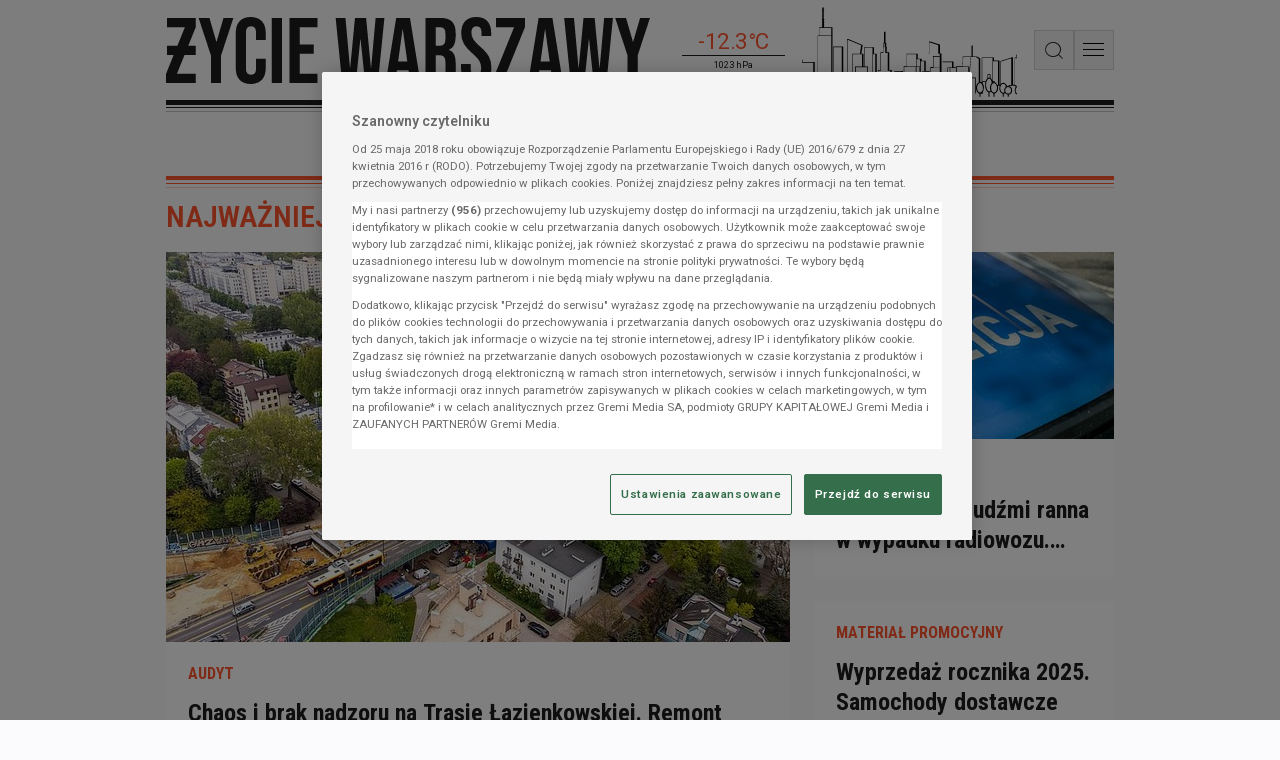

--- FILE ---
content_type: text/html; charset=UTF-8
request_url: https://zyciewarszawy.pl/
body_size: 69035
content:
<!DOCTYPE html>
<html lang="pl">
<head data-grm-sas-pv-id="9c6c14813986c892">
    <meta charset="utf-8">
    <meta name="viewport" content="width=device-width, initial-scale=1, shrink-to-fit=no">
    <title>Życie Warszawy - Wiadomości, informacje i wydarzenia | zyciewarszawy.pl</title>

        
            <script src="https://cdn.cookielaw.org/scripttemplates/otSDKStub.js" data-language="pl" type="text/javascript" charset="UTF-8" data-domain-script="0197203e-6eea-7232-a985-19ea5fb60c13" ></script>
<script type="text/javascript">
function OptanonWrapper() {
        const cmp = document.getElementById('onetrust-consent-sdk');
        if (cmp) window.customizeCMP(cmp);
    }
</script>

    <link rel="preconnect" href="https://fonts.gstatic.com">
    <link rel="preconnect" href="https://fonts.googleapis.com">
            <link rel="preconnect" href="https://i.gremicdn.pl">
    
        <link rel="preload" as="style" href="https://fonts.googleapis.com/css2?family=Roboto:wght@400;500;600;700&family=Roboto+Condensed:wght@400;600;700&display=swap" onload="this.rel='stylesheet'">

    <link rel="preconnect" href="//adservice.google.com">
<link rel="preconnect" href="//googleads.g.doubleclick.net">
<link rel="preconnect" href="//www.googletagservices.com">
<link rel="preconnect" href="//tpc.googlesyndication.com">
<link rel="preconnect" href="//pagead2.googlesyndication.com">


    <link rel="dns-prefetch" href="https://i.gremicdn.pl" />

            <link rel="canonical" href="https://zyciewarszawy.pl/">
                <link rel="alternate" type="application/rss+xml" title="RSS: Życie Warszawy - Wiadomości, informacje i wydarzenia | zyciewarszawy.pl" href="https://zyciewarszawy.pl/rss_main">
                            <meta name="description" content="Najnowsze wiadomości dla mieszkańców Warszawy i okolic. Rzetelne informacje na temat komunikacji w stolicy i podpowiedzi na temat tego, jak spędzić czas wolny.">
                                <meta property="twitter:image" content="https://zyciewarszawy.pl/img/logo_big.png">
                                <meta property="og:title" content="Życie Warszawy - Wiadomości, informacje i wydarzenia">
                                <meta property="og:description" content="Najnowsze wiadomości dla mieszkańców Warszawy i okolic. Rzetelne informacje na temat komunikacji w stolicy i podpowiedzi na temat tego, jak spędzić czas wolny.">
                                <meta property="og:type" content="website">
                                <meta property="og:image" content="https://zyciewarszawy.pl/img/logo_big.png">
                                <meta property="og:image:width" content="2000">
                                <meta property="og:image:height" content="1125">
                                <meta property="og:url" content="https://zyciewarszawy.pl/">
                                <meta property="og:locale" content="pl">
                                <meta property="og:site_name" content="Życie Warszawy">
                
    <script
            id="gremiBaseFunctions"
            data-config="{&quot;cookieDomain&quot;:&quot;.zyciewarszawy.pl&quot;,&quot;cookieSecure&quot;:true,&quot;userGroupCookieName&quot;:&quot;user_group&quot;,&quot;userGroupSubscribed&quot;:&quot;subscribed&quot;,&quot;userGroupUnsubscribed&quot;:&quot;unsubscribed&quot;,&quot;breakpoints&quot;:[{&quot;name&quot;:&quot;BP-XS&quot;,&quot;width&quot;:0,&quot;mobile&quot;:true},{&quot;name&quot;:&quot;BP-SM&quot;,&quot;width&quot;:472,&quot;mobile&quot;:true},{&quot;name&quot;:&quot;BP-MD&quot;,&quot;width&quot;:688,&quot;mobile&quot;:true},{&quot;name&quot;:&quot;BP-LG&quot;,&quot;width&quot;:1012,&quot;mobile&quot;:false},{&quot;name&quot;:&quot;BP-XL&quot;,&quot;width&quot;:1336,&quot;mobile&quot;:false}],&quot;paywall&quot;:{&quot;layer&quot;:{&quot;waitForPaywallToken&quot;:false}},&quot;extendedAccess&quot;:{&quot;debug&quot;:false,&quot;clientId&quot;:&quot;&quot;,&quot;productId&quot;:&quot;&quot;,&quot;allowedReferrers&quot;:&quot;&quot;,&quot;allowedDomains&quot;:&quot;&quot;,&quot;subscribeButtonUrl&quot;:&quot;&quot;,&quot;profileApiUrl&quot;:&quot;&quot;,&quot;realm&quot;:&quot;&quot;,&quot;subscriptionLinking&quot;:false,&quot;subscriptionLinkingElementSelector&quot;:&quot;&quot;,&quot;disabled&quot;:true},&quot;authorization&quot;:{&quot;keycloak&quot;:{&quot;url&quot;:&quot;https:\/\/login.gremimedia.pl\/auth&quot;,&quot;clientId&quot;:&quot;zw&quot;,&quot;realm&quot;:&quot;gremimedia&quot;,&quot;appendCallbackUrl&quot;:false},&quot;paywallTokenCookieName&quot;:&quot;__sess_ent&quot;,&quot;accessTokenCookieName&quot;:&quot;__cau_sess&quot;,&quot;refreshTokenCookieName&quot;:&quot;__cau_sess_ref&quot;,&quot;shopRefreshPaywallLocalStorageKey&quot;:&quot;shop_refresh_token&quot;,&quot;disableCheckLoginIframe&quot;:false,&quot;disableSilentCheckSso&quot;:false,&quot;disableSilentCheckSsoFallback&quot;:true,&quot;accessTokenInLocalStorage&quot;:false,&quot;debug&quot;:false,&quot;paywallTokenApiEndpoint&quot;:&quot;https:\/\/profil.presspublica.pl\/api\/v1\/paywall\/tokens&quot;},&quot;homePage&quot;:{&quot;refreshNoActivityTime&quot;:120,&quot;refreshBackToWindowTime&quot;:10,&quot;disableAutoRefreshToken&quot;:&quot;1f706fba-c013-405c-a792-11d8e79c219a&quot;},&quot;content&quot;:{&quot;paywallRejectTimeout&quot;:10000},&quot;player&quot;:{&quot;script&quot;:&quot;https:\/\/zyciewarszawy.pl\/dist\/js\/player-bundle.min.js?aver=f8368491&quot;,&quot;license&quot;:&quot;1e1e525a01105041171d50441d49415f&quot;,&quot;checkAutoplayVideoUrl&quot;:&quot;https:\/\/zyciewarszawy.pl\/img\/black.mp4&quot;},&quot;pushNotification&quot;:{&quot;vapidPublicKey&quot;:&quot;BAtvGCCEMD7h8EejE8FlYIccWoKYKuHIB3JJKC-p1ljok9r_wqQTfrvG-uk3mBFtRe7srGgGQtkEg2qs2y8FTt8&quot;,&quot;firebaseApiEndpoint&quot;:&quot;\/api\/device&quot;,&quot;firebase&quot;:{&quot;enabled&quot;:false,&quot;serviceWorkerVersion&quot;:&quot;0.0.4&quot;,&quot;tokenTtl&quot;:604800,&quot;apiKey&quot;:&quot;AIzaSyCd3ZL2WhTP6-9fbCYB64Md50Vi9OvfpQ8&quot;,&quot;authDomain&quot;:&quot;rp-web-stage.firebaseapp.com&quot;,&quot;projectId&quot;:&quot;rp-web-stage&quot;,&quot;storageBucket&quot;:&quot;rp-web-stage.appspot.com&quot;,&quot;messagingSenderId&quot;:&quot;112398742461&quot;,&quot;appId&quot;:&quot;1:112398742461:web:8de76f92640049d0f698d4&quot;,&quot;measurementId&quot;:&quot;G-QLFX92PBK3&quot;}},&quot;domain&quot;:&quot;https:\/\/zyciewarszawy.pl&quot;}"
            data-page-type="homepage"
            data-adult-page="0"
    >
        window.gccs={accepted:0,handlers:[],init:function(){const e=document.getElementById("gremiBaseFunctions");e&&parseInt(e.dataset.gccs||1)&&("function"!=typeof __tcfapi?(console.log("TCF: waiting as be loaded.","Debug:",typeof __tcfapi),setTimeout(window.gccs.init,50)):(console.log("TCF: is loaded.","Debug:",typeof __tcfapi),console.log("TCF: add event listener"),__tcfapi("addEventListener",2,(function(e,t){if(console.log("TCF: receive event",e,t),t){const t=e.eventStatus;("tcloaded"===t&&e.tcString||"useractioncomplete"===t)&&(__tcfapi("removeEventListener",2,(function(e){e&&console.log("TCF: event listener removed")}),e.listenerId),console.log("TCF: process completed successfully"),window.gccs.accepted=1,window.gccs.handlers.forEach((function(e){try{e()}catch(t){console.error("gccs handler error:",e,t)}})),window.gccs.handlers=[])}}))))},ready:function(){return window.gccs.accepted?Promise.resolve():new Promise((e=>window.gccs.addHandler(e)))},addHandler:function(e){if(window.gccs.accepted)try{e()}catch(t){console.error("gccs handler error:",e,t)}else window.gccs.handlers.push(e)}},window.gccs.init(),window.gremi={config:null,pageType:null,isAutoRefreshedPage:!1,timeToReloadPage:null,pageBeReloaded:0,adultPage:0,adultCookieName:"cAdultRmb",googleIMASDKPromise:null,playerScriptPromise:null,wasTrustedUserGestureOnce:!1,ourDomains:["rp.pl","parkiet.com","zyciewarszawy.pl","newscyclecloud.com"],init:function(){const e=this;e.loadConfig(),e.checkAutoRefreshedPage(),e.onTrustedUserGestureOnce((function(){e.wasTrustedUserGestureOnce=!0}))},loadConfig:function(){const e=this,t=document.getElementById("gremiBaseFunctions");if(!t||void 0===t.dataset.config)return console.error("Not found config from script"),null;e.config=JSON.parse(t.dataset.config),e.pageType=t.dataset.pageType||null,e.adultPage=parseInt(t.dataset.adultPage||0)},isHomePage:function(){return"homepage"===this.pageType},checkAutoRefreshedPage:function(){let e=sessionStorage.getItem("auto_refresh_homepage");e||(e=Date.now()-6e4);const t=(Date.now()-e)/1e3;this.isAutoRefreshedPage=t<10,sessionStorage.removeItem("auto_refresh_homepage")},getCookie:function(e){const t=`; ${document.cookie}`.split(`; ${e}=`);return 2===t.length?t.pop().split(";").shift():null},setCookie:function(e,t,n){document.cookie=e+"="+t+";expires="+n.toUTCString()+";path=/;domain="+window.location.hostname.match(/.\w*\.\w*$/gi)[0]},isDesktop:function(){return!this.isMobile()},isMobile:function(){const e=this.getBreakpoint();return!!e&&e.mobile},isLandscape:function(){return screen.orientation?.type?.startsWith("landscape")||window.matchMedia("(orientation: landscape)").matches||(window.visualViewport?visualViewport.width>visualViewport.height:window.innerWidth>window.innerHeight)},getBreakpoint:function(){const e=this.config.breakpoints||[],t=window.innerWidth;let n=null;for(const o of e)Object.prototype.hasOwnProperty.call(o,"width")&&t>=o.width&&(n=o);return n},getBreakpointName:function(){const e=this.getBreakpoint();return e?e.name:""},isElemInViewport:function(e){const t=e.getBoundingClientRect();return t.top>=0&&t.left>=0&&t.bottom<=(window.innerHeight||document.documentElement.clientHeight)&&t.right<=(window.innerWidth||document.documentElement.clientWidth)},isBrowserTabActive:()=>void 0!==document.hidden?!document.hidden:void 0!==document.mozHidden?!document.mozHidden:void 0!==document.msHidden?!document.msHidden:void 0===document.webkitHidden||!document.webkitHidden,isBrowserTabHidden:function(){return!this.isBrowserTabActive()},isTabHidden:function(){return this.isBrowserTabHidden()},getTabVisibilityChangeEvent:function(){return void 0!==document.hidden?"visibilitychange":void 0!==document.mozHidden?"mozvisibilitychange":void 0!==document.msHidden?"msvisibilitychange":void 0!==document.webkitHidden?"webkitvisibilitychange":null},onReady:function(e){"loading"!==document.readyState?e():document.addEventListener("DOMContentLoaded",e)},onFirstUserScroll:function(e){let t=arguments.length>1&&void 0!==arguments[1]?arguments[1]:10;this.onReady((function(){const n=window.scrollY||document.documentElement.scrollTop;window.addEventListener("scroll",(function o(){const i=window.scrollY||document.documentElement.scrollTop,r=Math.abs(i-n);r>=t&&(window.removeEventListener("scroll",o),e({y:i,distance:r,direction:i>=n?"down":"up"}))}),{passive:!0})}))},runOnUserActivity:function(e){let t=arguments.length>1&&void 0!==arguments[1]?arguments[1]:{once:!0,capture:!0};const n=["mousedown","mousemove","mouseenter","mousewheel","keydown","scroll","touchstart","touchmove","click"],o=function(){t.once&&n.forEach((function(e){window.removeEventListener(e,o,t.capture)})),e()};n.forEach((function(e){window.addEventListener(e,o,t.capture)}))},isPaywall:function(){return"true"===document.head.dataset.paywallPresent},getUser:function(){const e=this.getCookie(this.config.authorization.paywallTokenCookieName);if(!e||"string"!=typeof e)return null;try{const t=e.split(".");if(t.length<2)return null;const n=JSON.parse(atob(t[1])),o=n._grm_user_id||null;return{id:o,subscriptions:Array.isArray(n._grm_user_subs)?n._grm_user_subs.map((e=>e.type)):[]}}catch(e){console.error(e)}return null},isAuthorizationRefreshToken:function(){const e=this.getCookie(this.config.authorization.refreshTokenCookieName);if(!e)return!1;try{return!!JSON.parse(atob(e.split(".")[1]))}catch(e){return!1}},checkAdBlock:function(){const e=document.querySelectorAll(".advertElement");if(!e.length)return null;let t=!0;return Array.prototype.slice.call(e).forEach((e=>{e.offsetHeight&&(t=!1)})),t},isContentPage:function(){return"content"===this.pageType},showAdultModal:function(){const e=this;return!(!e.adultPage||1===parseInt(e.getCookie(e.adultCookieName)??"0"))},checkAutoplaySoundDisabled:async function(){const e=document.createElement("video");e.src=this.config.player.checkAutoplayVideoUrl,e.playsInline=!0;try{return await e.play(),!!e.paused}catch(e){return!0}},onTrustedUserGestureOnce:function(e){let t=arguments.length>1&&void 0!==arguments[1]?arguments[1]:{};const n="PointerEvent"in window,{events:o=(n?["pointerup","click","keydown"]:["click","keydown"]),timeoutMs:i=3e4,fireOnTimeout:r=!1,ignoreNavigatingClicks:s=!0,filter:c}=t;let d=!1,a=!1,l=null;const u={capture:!0,passive:!0},m=()=>{a||(a=!0,o.forEach((e=>document.removeEventListener(e,g,u))),l&&clearTimeout(l))},g=t=>{if(d||a)return;const n="function"==typeof c?c(t):(e=>{if(!e||!e.isTrusted)return!1;if("keydown"===e.type){const t=e;if(t.repeat)return!1;if(t.ctrlKey||t.metaKey||t.altKey)return!1;const n=t.target instanceof HTMLElement?t.target:null;if(n){const e=n.tagName;if("INPUT"===e||"TEXTAREA"===e||"SELECT"===e||n.isContentEditable)return!1}return"Enter"===t.key||" "===t.key||"Space"===t.code}if("click"===e.type&&"button"in e&&0!==e.button)return!1;if("pointerup"===e.type&&"mouse"===e.pointerType&&0!==e.button)return!1;if(s){const t=e.target instanceof Element?e.target:null;if(t){const e=t.closest("a[href], area[href]");if(e){const t=e.getAttribute("href")||"";if(t&&!t.startsWith("#")&&!t.startsWith("javascript:"))return!1}if(t.closest('button[type="submit"], input[type="submit"]'))return!1}}return!0})(t);n&&(d=!0,m(),e(t))};return o.forEach((e=>document.addEventListener(e,g,u))),i&&i>0&&(l=setTimeout((()=>{d||a||(r?(d=!0,m(),e(void 0)):m())}),i)),m},loadGoogleIMASDK:function(){const e=this;return e.googleIMASDKPromise||(e.googleIMASDKPromise=new Promise(((e,t)=>{const n=document.createElement("script");n.src="https://imasdk.googleapis.com/js/sdkloader/ima3.js?hl=pl",n.async=!0,n.onload=()=>e(),n.onerror=()=>t(new Error("Failed to load Google IMA SDK script.")),document.head.appendChild(n)}))),e.googleIMASDKPromise},loadPlayerScript:function(){const e=this;if(!e.playerScriptPromise){const t=e.config.player;e.playerScriptPromise=new Promise(((e,n)=>{const o=document.createElement("script");o.id="gremiPlayerScript",o.src=t.script,o.async=!0,o.setAttribute("data-config",JSON.stringify(t)),o.onload=()=>e(),o.onerror=()=>n(new Error("Failed to load Google IMA SDK script.")),document.querySelectorAll("script#gremiPlayerScript").length||(console.log("lazyLoadGremiPlayer loaded"),document.body.appendChild(o))}))}return e.playerScriptPromise},parseString:function(e){const t=document.createElement("div");return t.innerHTML=e,t},isInternalUrl:function(e){const t=this;try{const n=new URL(e,location.origin);if(!["http:","https:"].includes(n.protocol))return!1;const o=n.hostname.toLowerCase();return t.ourDomains.some((e=>o===e||o.endsWith("."+e)))}catch{return!1}},isExternalUrl:function(e){return!this.isInternalUrl(e)},blockScroll:function(){document.documentElement.classList.add("is-locked"),document.body.classList.add("is-locked")},unblockScroll:function(){document.documentElement.classList.remove("is-locked"),document.body.classList.remove("is-locked")},setBodyClasses:function(){this.isPaywall()&&document.body.classList.add("paywall"),this.getUser()?document.body.classList.add("logged"):document.body.classList.add("unlogged")}},window.gremi.init(),window.onYouTubeIframeAPIReady=function(){const e=new CustomEvent("youtubeApiReady");window.dispatchEvent(e)},window.getCookie=function(e){return window.gremi.getCookie(e)},window.setCookie=function(e,t,n){window.gremi.setCookie(e,t,n)},window.isAuthorizationRefreshToken=function(){return window.gremi.isAuthorizationRefreshToken()},window.getUser=function(){return window.gremi.getUser()},window.getBreakpointName=function(){return window.gremi.getBreakpointName()},window.isMobileBreakpoint=function(){return window.gremi.isMobile()},window.isTabHidden=()=>window.gremi.isTabHidden();
    </script>

        <script async src="//securepubads.g.doubleclick.net/tag/js/gpt.js"></script>
<script id="gasScript" data-config="{&quot;disabled&quot;:false,&quot;debug&quot;:false,&quot;checkAuthorizationToken&quot;:false,&quot;prebid&quot;:{&quot;url&quot;:null,&quot;config&quot;:[],&quot;mobileConfig&quot;:[],&quot;desktopConfig&quot;:[],&quot;bidder&quot;:[],&quot;mobileBidder&quot;:[],&quot;desktopBidder&quot;:[],&quot;analytics&quot;:null},&quot;lazyLoad&quot;:{&quot;mobile&quot;:{&quot;rootMargin&quot;:&quot;0px 0px 350px 0px&quot;,&quot;threshold&quot;:0.0},&quot;desktop&quot;:{&quot;rootMargin&quot;:&quot;0px 0px 450px 0px&quot;,&quot;threshold&quot;:0.0}},&quot;autoRefresh&quot;:{&quot;mobileObserver&quot;:{&quot;rootMargin&quot;:&quot;0px 0px 0px 0px&quot;,&quot;threshold&quot;:1.0},&quot;desktopObserver&quot;:{&quot;rootMargin&quot;:&quot;0px 0px 0px 0px&quot;,&quot;threshold&quot;:1.0}},&quot;commercialBreak&quot;:{&quot;renderDaily&quot;:5,&quot;interval&quot;:600,&quot;renderDailyForLogged&quot;:0,&quot;intervalForLogged&quot;:86400,&quot;cookieNameDailyCounter&quot;:&quot;commercialBreakDailyCounter&quot;,&quot;cookieNameBlockade&quot;:&quot;commercialBreakBlockade&quot;,&quot;cookieNameBlockadeExpired&quot;:&quot;commercialBreakBlockadeExpired&quot;},&quot;intextVideo&quot;:{&quot;enabled&quot;:true,&quot;async&quot;:true,&quot;experimental&quot;:0,&quot;api&quot;:true,&quot;apiTimeout&quot;:2000,&quot;initialVisible&quot;:0},&quot;targets&quot;:[{&quot;key&quot;:&quot;pageType&quot;,&quot;value&quot;:&quot;homepage&quot;}],&quot;rectangleFormats&quot;:[&quot;slot_right_1&quot;,&quot;slot_right_2&quot;,&quot;slot_right_3&quot;,&quot;slot_right_4&quot;,&quot;slot_right_5&quot;,&quot;slot_right_6&quot;,&quot;slot_right_7&quot;,&quot;slot_right_8&quot;],&quot;billboardFormats&quot;:[&quot;slot_wide_1&quot;,&quot;slot_wide_2&quot;,&quot;slot_wide_3&quot;,&quot;slot_wide_4&quot;,&quot;slot_wide_5&quot;,&quot;slot_wide_6&quot;],&quot;contentInnerFormats&quot;:[],&quot;contentRightFormats&quot;:[],&quot;connectionFormatMap&quot;:[],&quot;desktopToMobileFormatMap&quot;:{&quot;layer&quot;:&quot;layer&quot;,&quot;overlay&quot;:&quot;overlay&quot;,&quot;commercial_break&quot;:&quot;commercial_break_mobile&quot;,&quot;anchor&quot;:&quot;anchor&quot;,&quot;header_top_bar&quot;:&quot;header_top_bar_mobile&quot;,&quot;top_banner&quot;:&quot;top_banner_mobile&quot;,&quot;footer_banner&quot;:&quot;footer_banner_mobile&quot;,&quot;special&quot;:&quot;special&quot;,&quot;related1&quot;:&quot;related1&quot;,&quot;related2&quot;:&quot;related2&quot;,&quot;related3&quot;:&quot;related3&quot;,&quot;slot_paywall&quot;:&quot;slot_paywall_mobile&quot;,&quot;slot_intext_1&quot;:&quot;slot_intext_mobile_1&quot;,&quot;slot_intext_2&quot;:&quot;slot_intext_mobile_2&quot;,&quot;slot_intext_3&quot;:&quot;slot_intext_mobile_3&quot;,&quot;slot_intext_4&quot;:&quot;slot_intext_mobile_4&quot;,&quot;slot_intext_5&quot;:&quot;slot_intext_mobile_5&quot;,&quot;slot_intext_6&quot;:&quot;slot_intext_mobile_6&quot;,&quot;slot_intext_video&quot;:&quot;slot_intext_video_mobile&quot;},&quot;liveContentBodyEnabledFrom&quot;:&quot;2023-07-03T00:00:00+02:00&quot;,&quot;desktopFormats&quot;:[{&quot;name&quot;:&quot;overlay&quot;,&quot;user&quot;:{&quot;logged&quot;:false,&quot;unlogged&quot;:true},&quot;paywall&quot;:{&quot;access&quot;:true,&quot;noAccess&quot;:true},&quot;hb&quot;:{&quot;logged&quot;:false,&quot;unlogged&quot;:false},&quot;label&quot;:{&quot;text&quot;:&quot;Reklama&quot;,&quot;disabled&quot;:true,&quot;hidden&quot;:true,&quot;notRemove&quot;:false},&quot;placeholder&quot;:null,&quot;slot&quot;:&quot;\/21686075133\/zyciewarszawy_SG\/ecommerce&quot;,&quot;lazyLoad&quot;:{&quot;enabled&quot;:false,&quot;type&quot;:&quot;intersection&quot;},&quot;sizes&quot;:[[1,1]],&quot;sizeMappings&quot;:[],&quot;mediaTypes&quot;:[],&quot;bids&quot;:[],&quot;ortb2Imp&quot;:null,&quot;scrolledHeight&quot;:null,&quot;autoRefreshTime&quot;:0,&quot;options&quot;:[]},{&quot;name&quot;:&quot;slot_wide_1&quot;,&quot;user&quot;:{&quot;logged&quot;:true,&quot;unlogged&quot;:true},&quot;paywall&quot;:{&quot;access&quot;:true,&quot;noAccess&quot;:true},&quot;hb&quot;:{&quot;logged&quot;:false,&quot;unlogged&quot;:false},&quot;label&quot;:{&quot;text&quot;:&quot;Reklama&quot;,&quot;disabled&quot;:false,&quot;hidden&quot;:true,&quot;notRemove&quot;:false},&quot;placeholder&quot;:null,&quot;slot&quot;:&quot;\/21686075133\/zyciewarszawy_SG\/desktop_wide_1&quot;,&quot;lazyLoad&quot;:{&quot;enabled&quot;:true,&quot;type&quot;:&quot;intersection&quot;},&quot;sizes&quot;:[[728,90],[750,100],[750,200],[750,300],[950,250],[950,400],[970,90],[970,200],[970,250],[1260,300],[1260,600]],&quot;sizeMappings&quot;:[],&quot;mediaTypes&quot;:[],&quot;bids&quot;:[],&quot;ortb2Imp&quot;:null,&quot;scrolledHeight&quot;:null,&quot;autoRefreshTime&quot;:0,&quot;options&quot;:[]},{&quot;name&quot;:&quot;slot_wide_2&quot;,&quot;user&quot;:{&quot;logged&quot;:true,&quot;unlogged&quot;:true},&quot;paywall&quot;:{&quot;access&quot;:true,&quot;noAccess&quot;:true},&quot;hb&quot;:{&quot;logged&quot;:false,&quot;unlogged&quot;:false},&quot;label&quot;:{&quot;text&quot;:&quot;Reklama&quot;,&quot;disabled&quot;:false,&quot;hidden&quot;:true,&quot;notRemove&quot;:false},&quot;placeholder&quot;:null,&quot;slot&quot;:&quot;\/21686075133\/zyciewarszawy_SG\/desktop_wide_2&quot;,&quot;lazyLoad&quot;:{&quot;enabled&quot;:true,&quot;type&quot;:&quot;intersection&quot;},&quot;sizes&quot;:[[728,90],[750,100],[750,200],[750,300],[950,250],[950,400],[970,90],[970,200],[970,250],[1260,300],[1260,600]],&quot;sizeMappings&quot;:[],&quot;mediaTypes&quot;:[],&quot;bids&quot;:[],&quot;ortb2Imp&quot;:null,&quot;scrolledHeight&quot;:null,&quot;autoRefreshTime&quot;:0,&quot;options&quot;:[]},{&quot;name&quot;:&quot;slot_wide_3&quot;,&quot;user&quot;:{&quot;logged&quot;:true,&quot;unlogged&quot;:true},&quot;paywall&quot;:{&quot;access&quot;:true,&quot;noAccess&quot;:true},&quot;hb&quot;:{&quot;logged&quot;:false,&quot;unlogged&quot;:false},&quot;label&quot;:{&quot;text&quot;:&quot;Reklama&quot;,&quot;disabled&quot;:false,&quot;hidden&quot;:true,&quot;notRemove&quot;:false},&quot;placeholder&quot;:null,&quot;slot&quot;:&quot;\/21686075133\/zyciewarszawy_SG\/desktop_wide_3&quot;,&quot;lazyLoad&quot;:{&quot;enabled&quot;:true,&quot;type&quot;:&quot;intersection&quot;},&quot;sizes&quot;:[[728,90],[750,100],[750,200],[750,300],[950,250],[950,400],[970,90],[970,200],[970,250],[1260,300],[1260,600]],&quot;sizeMappings&quot;:[],&quot;mediaTypes&quot;:[],&quot;bids&quot;:[],&quot;ortb2Imp&quot;:null,&quot;scrolledHeight&quot;:null,&quot;autoRefreshTime&quot;:0,&quot;options&quot;:[]},{&quot;name&quot;:&quot;slot_wide_4&quot;,&quot;user&quot;:{&quot;logged&quot;:true,&quot;unlogged&quot;:true},&quot;paywall&quot;:{&quot;access&quot;:true,&quot;noAccess&quot;:true},&quot;hb&quot;:{&quot;logged&quot;:false,&quot;unlogged&quot;:false},&quot;label&quot;:{&quot;text&quot;:&quot;Reklama&quot;,&quot;disabled&quot;:false,&quot;hidden&quot;:true,&quot;notRemove&quot;:false},&quot;placeholder&quot;:null,&quot;slot&quot;:&quot;\/21686075133\/zyciewarszawy_SG\/desktop_wide_4&quot;,&quot;lazyLoad&quot;:{&quot;enabled&quot;:true,&quot;type&quot;:&quot;intersection&quot;},&quot;sizes&quot;:[[728,90],[750,100],[750,200],[750,300],[950,250],[950,400],[970,90],[970,200],[970,250],[1260,300],[1260,600]],&quot;sizeMappings&quot;:[],&quot;mediaTypes&quot;:[],&quot;bids&quot;:[],&quot;ortb2Imp&quot;:null,&quot;scrolledHeight&quot;:null,&quot;autoRefreshTime&quot;:0,&quot;options&quot;:[]},{&quot;name&quot;:&quot;slot_wide_5&quot;,&quot;user&quot;:{&quot;logged&quot;:true,&quot;unlogged&quot;:true},&quot;paywall&quot;:{&quot;access&quot;:true,&quot;noAccess&quot;:true},&quot;hb&quot;:{&quot;logged&quot;:false,&quot;unlogged&quot;:false},&quot;label&quot;:{&quot;text&quot;:&quot;Reklama&quot;,&quot;disabled&quot;:false,&quot;hidden&quot;:true,&quot;notRemove&quot;:false},&quot;placeholder&quot;:null,&quot;slot&quot;:&quot;\/21686075133\/zyciewarszawy_SG\/desktop_wide_5&quot;,&quot;lazyLoad&quot;:{&quot;enabled&quot;:true,&quot;type&quot;:&quot;intersection&quot;},&quot;sizes&quot;:[[728,90],[750,100],[750,200],[750,300],[950,250],[950,400],[970,90],[970,200],[970,250],[1260,300],[1260,600]],&quot;sizeMappings&quot;:[],&quot;mediaTypes&quot;:[],&quot;bids&quot;:[],&quot;ortb2Imp&quot;:null,&quot;scrolledHeight&quot;:null,&quot;autoRefreshTime&quot;:0,&quot;options&quot;:[]},{&quot;name&quot;:&quot;slot_wide_6&quot;,&quot;user&quot;:{&quot;logged&quot;:true,&quot;unlogged&quot;:true},&quot;paywall&quot;:{&quot;access&quot;:true,&quot;noAccess&quot;:true},&quot;hb&quot;:{&quot;logged&quot;:false,&quot;unlogged&quot;:false},&quot;label&quot;:{&quot;text&quot;:&quot;Reklama&quot;,&quot;disabled&quot;:false,&quot;hidden&quot;:true,&quot;notRemove&quot;:false},&quot;placeholder&quot;:null,&quot;slot&quot;:&quot;\/21686075133\/zyciewarszawy_SG\/desktop_wide_6&quot;,&quot;lazyLoad&quot;:{&quot;enabled&quot;:true,&quot;type&quot;:&quot;intersection&quot;},&quot;sizes&quot;:[[728,90],[750,100],[750,200],[750,300],[950,250],[950,400],[970,90],[970,200],[970,250],[1260,300],[1260,600]],&quot;sizeMappings&quot;:[],&quot;mediaTypes&quot;:[],&quot;bids&quot;:[],&quot;ortb2Imp&quot;:null,&quot;scrolledHeight&quot;:null,&quot;autoRefreshTime&quot;:0,&quot;options&quot;:[]},{&quot;name&quot;:&quot;slot_wide_7&quot;,&quot;user&quot;:{&quot;logged&quot;:true,&quot;unlogged&quot;:true},&quot;paywall&quot;:{&quot;access&quot;:true,&quot;noAccess&quot;:true},&quot;hb&quot;:{&quot;logged&quot;:false,&quot;unlogged&quot;:false},&quot;label&quot;:{&quot;text&quot;:&quot;Reklama&quot;,&quot;disabled&quot;:false,&quot;hidden&quot;:true,&quot;notRemove&quot;:false},&quot;placeholder&quot;:null,&quot;slot&quot;:&quot;\/21686075133\/zyciewarszawy_SG\/desktop_wide_7&quot;,&quot;lazyLoad&quot;:{&quot;enabled&quot;:true,&quot;type&quot;:&quot;intersection&quot;},&quot;sizes&quot;:[[728,90],[750,100],[750,200],[750,300],[950,250],[950,400],[970,90],[970,200],[970,250],[1260,300],[1260,600]],&quot;sizeMappings&quot;:[],&quot;mediaTypes&quot;:[],&quot;bids&quot;:[],&quot;ortb2Imp&quot;:null,&quot;scrolledHeight&quot;:null,&quot;autoRefreshTime&quot;:0,&quot;options&quot;:[]},{&quot;name&quot;:&quot;slot_wide_8&quot;,&quot;user&quot;:{&quot;logged&quot;:true,&quot;unlogged&quot;:true},&quot;paywall&quot;:{&quot;access&quot;:true,&quot;noAccess&quot;:true},&quot;hb&quot;:{&quot;logged&quot;:false,&quot;unlogged&quot;:false},&quot;label&quot;:{&quot;text&quot;:&quot;Reklama&quot;,&quot;disabled&quot;:false,&quot;hidden&quot;:true,&quot;notRemove&quot;:false},&quot;placeholder&quot;:null,&quot;slot&quot;:&quot;\/21686075133\/zyciewarszawy_SG\/desktop_wide_8&quot;,&quot;lazyLoad&quot;:{&quot;enabled&quot;:true,&quot;type&quot;:&quot;intersection&quot;},&quot;sizes&quot;:[[728,90],[750,100],[750,200],[750,300],[950,250],[950,400],[970,90],[970,200],[970,250],[1260,300],[1260,600]],&quot;sizeMappings&quot;:[],&quot;mediaTypes&quot;:[],&quot;bids&quot;:[],&quot;ortb2Imp&quot;:null,&quot;scrolledHeight&quot;:null,&quot;autoRefreshTime&quot;:0,&quot;options&quot;:[]},{&quot;name&quot;:&quot;footer_banner&quot;,&quot;user&quot;:{&quot;logged&quot;:true,&quot;unlogged&quot;:true},&quot;paywall&quot;:{&quot;access&quot;:true,&quot;noAccess&quot;:true},&quot;hb&quot;:{&quot;logged&quot;:false,&quot;unlogged&quot;:false},&quot;label&quot;:{&quot;text&quot;:&quot;Reklama&quot;,&quot;disabled&quot;:false,&quot;hidden&quot;:true,&quot;notRemove&quot;:false},&quot;placeholder&quot;:null,&quot;slot&quot;:&quot;\/21686075133\/zyciewarszawy_SG\/desktop_wide_9&quot;,&quot;lazyLoad&quot;:{&quot;enabled&quot;:true,&quot;type&quot;:&quot;intersection&quot;},&quot;sizes&quot;:[[728,90],[750,100],[750,200],[750,300],[950,250],[950,400],[970,90],[970,200],[970,250],[1260,300],[1260,600]],&quot;sizeMappings&quot;:[],&quot;mediaTypes&quot;:[],&quot;bids&quot;:[],&quot;ortb2Imp&quot;:null,&quot;scrolledHeight&quot;:null,&quot;autoRefreshTime&quot;:0,&quot;options&quot;:[]},{&quot;name&quot;:&quot;slot_right_1&quot;,&quot;user&quot;:{&quot;logged&quot;:true,&quot;unlogged&quot;:true},&quot;paywall&quot;:{&quot;access&quot;:true,&quot;noAccess&quot;:true},&quot;hb&quot;:{&quot;logged&quot;:false,&quot;unlogged&quot;:false},&quot;label&quot;:{&quot;text&quot;:&quot;Reklama&quot;,&quot;disabled&quot;:false,&quot;hidden&quot;:true,&quot;notRemove&quot;:false},&quot;placeholder&quot;:null,&quot;slot&quot;:&quot;\/21686075133\/zyciewarszawy_SG\/desktop_right_1&quot;,&quot;lazyLoad&quot;:{&quot;enabled&quot;:false,&quot;type&quot;:&quot;intersection&quot;},&quot;sizes&quot;:[[300,250],[300,600]],&quot;sizeMappings&quot;:[],&quot;mediaTypes&quot;:[],&quot;bids&quot;:[],&quot;ortb2Imp&quot;:null,&quot;scrolledHeight&quot;:null,&quot;autoRefreshTime&quot;:0,&quot;options&quot;:[]},{&quot;name&quot;:&quot;slot_right_2&quot;,&quot;user&quot;:{&quot;logged&quot;:true,&quot;unlogged&quot;:true},&quot;paywall&quot;:{&quot;access&quot;:true,&quot;noAccess&quot;:true},&quot;hb&quot;:{&quot;logged&quot;:false,&quot;unlogged&quot;:false},&quot;label&quot;:{&quot;text&quot;:&quot;Reklama&quot;,&quot;disabled&quot;:false,&quot;hidden&quot;:true,&quot;notRemove&quot;:false},&quot;placeholder&quot;:null,&quot;slot&quot;:&quot;\/21686075133\/zyciewarszawy_SG\/desktop_right_2&quot;,&quot;lazyLoad&quot;:{&quot;enabled&quot;:true,&quot;type&quot;:&quot;intersection&quot;},&quot;sizes&quot;:[[300,250],[300,600]],&quot;sizeMappings&quot;:[],&quot;mediaTypes&quot;:[],&quot;bids&quot;:[],&quot;ortb2Imp&quot;:null,&quot;scrolledHeight&quot;:null,&quot;autoRefreshTime&quot;:0,&quot;options&quot;:[]}],&quot;mobileFormats&quot;:[{&quot;name&quot;:&quot;slot_mobile_1&quot;,&quot;user&quot;:{&quot;logged&quot;:true,&quot;unlogged&quot;:true},&quot;paywall&quot;:{&quot;access&quot;:true,&quot;noAccess&quot;:true},&quot;hb&quot;:{&quot;logged&quot;:false,&quot;unlogged&quot;:false},&quot;label&quot;:{&quot;text&quot;:&quot;Reklama&quot;,&quot;disabled&quot;:false,&quot;hidden&quot;:true,&quot;notRemove&quot;:false},&quot;placeholder&quot;:null,&quot;slot&quot;:&quot;\/21686075133\/zyciewarszawy_SG\/mobile_banner_1&quot;,&quot;lazyLoad&quot;:{&quot;enabled&quot;:true,&quot;type&quot;:&quot;intersection&quot;},&quot;sizes&quot;:[[320,250],[360,300],[360,360],[360,600],[300,250],[300,300],[300,400],[300,600],[320,100],[336,280],[1,1],&quot;fluid&quot;],&quot;sizeMappings&quot;:[],&quot;mediaTypes&quot;:[],&quot;bids&quot;:[],&quot;ortb2Imp&quot;:null,&quot;scrolledHeight&quot;:400,&quot;autoRefreshTime&quot;:0,&quot;options&quot;:[]},{&quot;name&quot;:&quot;slot_mobile_2&quot;,&quot;user&quot;:{&quot;logged&quot;:true,&quot;unlogged&quot;:true},&quot;paywall&quot;:{&quot;access&quot;:true,&quot;noAccess&quot;:true},&quot;hb&quot;:{&quot;logged&quot;:false,&quot;unlogged&quot;:false},&quot;label&quot;:{&quot;text&quot;:&quot;Reklama&quot;,&quot;disabled&quot;:false,&quot;hidden&quot;:true,&quot;notRemove&quot;:false},&quot;placeholder&quot;:null,&quot;slot&quot;:&quot;\/21686075133\/zyciewarszawy_SG\/mobile_banner_2&quot;,&quot;lazyLoad&quot;:{&quot;enabled&quot;:true,&quot;type&quot;:&quot;intersection&quot;},&quot;sizes&quot;:[[300,250],[320,250],[360,300],[360,360],[300,300],[320,100],[336,280],&quot;fluid&quot;],&quot;sizeMappings&quot;:[],&quot;mediaTypes&quot;:[],&quot;bids&quot;:[],&quot;ortb2Imp&quot;:null,&quot;scrolledHeight&quot;:400,&quot;autoRefreshTime&quot;:0,&quot;options&quot;:[]},{&quot;name&quot;:&quot;slot_mobile_3&quot;,&quot;user&quot;:{&quot;logged&quot;:true,&quot;unlogged&quot;:true},&quot;paywall&quot;:{&quot;access&quot;:true,&quot;noAccess&quot;:true},&quot;hb&quot;:{&quot;logged&quot;:false,&quot;unlogged&quot;:false},&quot;label&quot;:{&quot;text&quot;:&quot;Reklama&quot;,&quot;disabled&quot;:false,&quot;hidden&quot;:true,&quot;notRemove&quot;:false},&quot;placeholder&quot;:null,&quot;slot&quot;:&quot;\/21686075133\/zyciewarszawy_SG\/mobile_banner_3&quot;,&quot;lazyLoad&quot;:{&quot;enabled&quot;:true,&quot;type&quot;:&quot;intersection&quot;},&quot;sizes&quot;:[[300,250],[320,250],[360,300],[360,360],[300,300],[320,100],[336,280],&quot;fluid&quot;],&quot;sizeMappings&quot;:[],&quot;mediaTypes&quot;:[],&quot;bids&quot;:[],&quot;ortb2Imp&quot;:null,&quot;scrolledHeight&quot;:400,&quot;autoRefreshTime&quot;:0,&quot;options&quot;:[]},{&quot;name&quot;:&quot;slot_mobile_4&quot;,&quot;user&quot;:{&quot;logged&quot;:true,&quot;unlogged&quot;:true},&quot;paywall&quot;:{&quot;access&quot;:true,&quot;noAccess&quot;:true},&quot;hb&quot;:{&quot;logged&quot;:false,&quot;unlogged&quot;:false},&quot;label&quot;:{&quot;text&quot;:&quot;Reklama&quot;,&quot;disabled&quot;:false,&quot;hidden&quot;:true,&quot;notRemove&quot;:false},&quot;placeholder&quot;:null,&quot;slot&quot;:&quot;\/21686075133\/zyciewarszawy_SG\/mobile_banner_4&quot;,&quot;lazyLoad&quot;:{&quot;enabled&quot;:true,&quot;type&quot;:&quot;intersection&quot;},&quot;sizes&quot;:[[300,250],[320,250],[360,300],[360,360],[300,300],[320,100],[336,280],&quot;fluid&quot;],&quot;sizeMappings&quot;:[],&quot;mediaTypes&quot;:[],&quot;bids&quot;:[],&quot;ortb2Imp&quot;:null,&quot;scrolledHeight&quot;:400,&quot;autoRefreshTime&quot;:0,&quot;options&quot;:[]},{&quot;name&quot;:&quot;slot_mobile_5&quot;,&quot;user&quot;:{&quot;logged&quot;:true,&quot;unlogged&quot;:true},&quot;paywall&quot;:{&quot;access&quot;:true,&quot;noAccess&quot;:true},&quot;hb&quot;:{&quot;logged&quot;:false,&quot;unlogged&quot;:false},&quot;label&quot;:{&quot;text&quot;:&quot;Reklama&quot;,&quot;disabled&quot;:false,&quot;hidden&quot;:true,&quot;notRemove&quot;:false},&quot;placeholder&quot;:null,&quot;slot&quot;:&quot;\/21686075133\/zyciewarszawy_SG\/mobile_banner_5&quot;,&quot;lazyLoad&quot;:{&quot;enabled&quot;:true,&quot;type&quot;:&quot;intersection&quot;},&quot;sizes&quot;:[[300,250],[320,250],[360,300],[360,360],[300,300],[320,100],[336,280],&quot;fluid&quot;],&quot;sizeMappings&quot;:[],&quot;mediaTypes&quot;:[],&quot;bids&quot;:[],&quot;ortb2Imp&quot;:null,&quot;scrolledHeight&quot;:400,&quot;autoRefreshTime&quot;:0,&quot;options&quot;:[]},{&quot;name&quot;:&quot;slot_mobile_6&quot;,&quot;user&quot;:{&quot;logged&quot;:true,&quot;unlogged&quot;:true},&quot;paywall&quot;:{&quot;access&quot;:true,&quot;noAccess&quot;:true},&quot;hb&quot;:{&quot;logged&quot;:false,&quot;unlogged&quot;:false},&quot;label&quot;:{&quot;text&quot;:&quot;Reklama&quot;,&quot;disabled&quot;:false,&quot;hidden&quot;:true,&quot;notRemove&quot;:false},&quot;placeholder&quot;:null,&quot;slot&quot;:&quot;\/21686075133\/zyciewarszawy_SG\/mobile_banner_6&quot;,&quot;lazyLoad&quot;:{&quot;enabled&quot;:true,&quot;type&quot;:&quot;intersection&quot;},&quot;sizes&quot;:[[300,250],[320,250],[360,300],[360,360],[300,300],[320,100],[336,280],&quot;fluid&quot;],&quot;sizeMappings&quot;:[],&quot;mediaTypes&quot;:[],&quot;bids&quot;:[],&quot;ortb2Imp&quot;:null,&quot;scrolledHeight&quot;:400,&quot;autoRefreshTime&quot;:0,&quot;options&quot;:[]},{&quot;name&quot;:&quot;slot_mobile_7&quot;,&quot;user&quot;:{&quot;logged&quot;:true,&quot;unlogged&quot;:true},&quot;paywall&quot;:{&quot;access&quot;:true,&quot;noAccess&quot;:true},&quot;hb&quot;:{&quot;logged&quot;:false,&quot;unlogged&quot;:false},&quot;label&quot;:{&quot;text&quot;:&quot;Reklama&quot;,&quot;disabled&quot;:false,&quot;hidden&quot;:true,&quot;notRemove&quot;:false},&quot;placeholder&quot;:null,&quot;slot&quot;:&quot;\/21686075133\/zyciewarszawy_SG\/mobile_banner_7&quot;,&quot;lazyLoad&quot;:{&quot;enabled&quot;:true,&quot;type&quot;:&quot;intersection&quot;},&quot;sizes&quot;:[[300,250],[320,250],[360,300],[360,360],[300,300],[320,100],[336,280],&quot;fluid&quot;],&quot;sizeMappings&quot;:[],&quot;mediaTypes&quot;:[],&quot;bids&quot;:[],&quot;ortb2Imp&quot;:null,&quot;scrolledHeight&quot;:400,&quot;autoRefreshTime&quot;:0,&quot;options&quot;:[]},{&quot;name&quot;:&quot;slot_mobile_8&quot;,&quot;user&quot;:{&quot;logged&quot;:true,&quot;unlogged&quot;:true},&quot;paywall&quot;:{&quot;access&quot;:true,&quot;noAccess&quot;:true},&quot;hb&quot;:{&quot;logged&quot;:false,&quot;unlogged&quot;:false},&quot;label&quot;:{&quot;text&quot;:&quot;Reklama&quot;,&quot;disabled&quot;:false,&quot;hidden&quot;:true,&quot;notRemove&quot;:false},&quot;placeholder&quot;:null,&quot;slot&quot;:&quot;\/21686075133\/zyciewarszawy_SG\/mobile_banner_8&quot;,&quot;lazyLoad&quot;:{&quot;enabled&quot;:true,&quot;type&quot;:&quot;intersection&quot;},&quot;sizes&quot;:[[300,250],[320,250],[360,300],[360,360],[300,300],[320,100],[336,280],&quot;fluid&quot;],&quot;sizeMappings&quot;:[],&quot;mediaTypes&quot;:[],&quot;bids&quot;:[],&quot;ortb2Imp&quot;:null,&quot;scrolledHeight&quot;:400,&quot;autoRefreshTime&quot;:0,&quot;options&quot;:[]},{&quot;name&quot;:&quot;slot_mobile_9&quot;,&quot;user&quot;:{&quot;logged&quot;:true,&quot;unlogged&quot;:true},&quot;paywall&quot;:{&quot;access&quot;:true,&quot;noAccess&quot;:true},&quot;hb&quot;:{&quot;logged&quot;:false,&quot;unlogged&quot;:false},&quot;label&quot;:{&quot;text&quot;:&quot;Reklama&quot;,&quot;disabled&quot;:false,&quot;hidden&quot;:true,&quot;notRemove&quot;:false},&quot;placeholder&quot;:null,&quot;slot&quot;:&quot;\/21686075133\/zyciewarszawy_SG\/mobile_banner_9&quot;,&quot;lazyLoad&quot;:{&quot;enabled&quot;:true,&quot;type&quot;:&quot;intersection&quot;},&quot;sizes&quot;:[[300,250],[320,250],[360,300],[360,360],[300,300],[320,100],[336,280],&quot;fluid&quot;],&quot;sizeMappings&quot;:[],&quot;mediaTypes&quot;:[],&quot;bids&quot;:[],&quot;ortb2Imp&quot;:null,&quot;scrolledHeight&quot;:400,&quot;autoRefreshTime&quot;:0,&quot;options&quot;:[]},{&quot;name&quot;:&quot;footer_banner_mobile&quot;,&quot;user&quot;:{&quot;logged&quot;:true,&quot;unlogged&quot;:true},&quot;paywall&quot;:{&quot;access&quot;:true,&quot;noAccess&quot;:true},&quot;hb&quot;:{&quot;logged&quot;:false,&quot;unlogged&quot;:false},&quot;label&quot;:{&quot;text&quot;:&quot;Reklama&quot;,&quot;disabled&quot;:false,&quot;hidden&quot;:true,&quot;notRemove&quot;:false},&quot;placeholder&quot;:null,&quot;slot&quot;:&quot;\/21686075133\/zyciewarszawy_SG\/mobile_banner_10&quot;,&quot;lazyLoad&quot;:{&quot;enabled&quot;:true,&quot;type&quot;:&quot;intersection&quot;},&quot;sizes&quot;:[[300,250],[320,250],[360,300],[360,360],[300,300],[320,100],[336,280],&quot;fluid&quot;],&quot;sizeMappings&quot;:[],&quot;mediaTypes&quot;:[],&quot;bids&quot;:[],&quot;ortb2Imp&quot;:null,&quot;scrolledHeight&quot;:400,&quot;autoRefreshTime&quot;:0,&quot;options&quot;:[]}]}" data-desktop-formats="[{&quot;name&quot;:&quot;slot_wide_1&quot;,&quot;user&quot;:{&quot;logged&quot;:true,&quot;unlogged&quot;:true},&quot;paywall&quot;:{&quot;access&quot;:true,&quot;noAccess&quot;:true},&quot;hb&quot;:{&quot;logged&quot;:false,&quot;unlogged&quot;:false},&quot;label&quot;:{&quot;notRemove&quot;:false},&quot;divId&quot;:&quot;\/21686075133\/zyciewarszawy_SG\/desktop_wide_1&quot;,&quot;lazyLoad&quot;:{&quot;enabled&quot;:true,&quot;type&quot;:&quot;intersection&quot;},&quot;slot&quot;:&quot;\/21686075133\/zyciewarszawy_SG\/desktop_wide_1&quot;,&quot;sizes&quot;:[[728,90],[750,100],[750,200],[750,300],[950,250],[950,400],[970,90],[970,200],[970,250],[1260,300],[1260,600]],&quot;bidderSizes&quot;:[],&quot;sizeMappings&quot;:null,&quot;mediaTypes&quot;:[],&quot;bids&quot;:[],&quot;ortb2Imp&quot;:null,&quot;autoRefreshTime&quot;:0,&quot;targets&quot;:[],&quot;options&quot;:[]},{&quot;name&quot;:&quot;slot_wide_2&quot;,&quot;user&quot;:{&quot;logged&quot;:true,&quot;unlogged&quot;:true},&quot;paywall&quot;:{&quot;access&quot;:true,&quot;noAccess&quot;:true},&quot;hb&quot;:{&quot;logged&quot;:false,&quot;unlogged&quot;:false},&quot;label&quot;:{&quot;notRemove&quot;:false},&quot;divId&quot;:&quot;\/21686075133\/zyciewarszawy_SG\/desktop_wide_2&quot;,&quot;lazyLoad&quot;:{&quot;enabled&quot;:true,&quot;type&quot;:&quot;intersection&quot;},&quot;slot&quot;:&quot;\/21686075133\/zyciewarszawy_SG\/desktop_wide_2&quot;,&quot;sizes&quot;:[[728,90],[750,100],[750,200],[750,300],[950,250],[950,400],[970,90],[970,200],[970,250],[1260,300],[1260,600]],&quot;bidderSizes&quot;:[],&quot;sizeMappings&quot;:null,&quot;mediaTypes&quot;:[],&quot;bids&quot;:[],&quot;ortb2Imp&quot;:null,&quot;autoRefreshTime&quot;:0,&quot;targets&quot;:[],&quot;options&quot;:[]},{&quot;name&quot;:&quot;slot_wide_3&quot;,&quot;user&quot;:{&quot;logged&quot;:true,&quot;unlogged&quot;:true},&quot;paywall&quot;:{&quot;access&quot;:true,&quot;noAccess&quot;:true},&quot;hb&quot;:{&quot;logged&quot;:false,&quot;unlogged&quot;:false},&quot;label&quot;:{&quot;notRemove&quot;:false},&quot;divId&quot;:&quot;\/21686075133\/zyciewarszawy_SG\/desktop_wide_3&quot;,&quot;lazyLoad&quot;:{&quot;enabled&quot;:true,&quot;type&quot;:&quot;intersection&quot;},&quot;slot&quot;:&quot;\/21686075133\/zyciewarszawy_SG\/desktop_wide_3&quot;,&quot;sizes&quot;:[[728,90],[750,100],[750,200],[750,300],[950,250],[950,400],[970,90],[970,200],[970,250],[1260,300],[1260,600]],&quot;bidderSizes&quot;:[],&quot;sizeMappings&quot;:null,&quot;mediaTypes&quot;:[],&quot;bids&quot;:[],&quot;ortb2Imp&quot;:null,&quot;autoRefreshTime&quot;:0,&quot;targets&quot;:[],&quot;options&quot;:[]},{&quot;name&quot;:&quot;footer_banner&quot;,&quot;user&quot;:{&quot;logged&quot;:true,&quot;unlogged&quot;:true},&quot;paywall&quot;:{&quot;access&quot;:true,&quot;noAccess&quot;:true},&quot;hb&quot;:{&quot;logged&quot;:false,&quot;unlogged&quot;:false},&quot;label&quot;:{&quot;notRemove&quot;:false},&quot;divId&quot;:&quot;\/21686075133\/zyciewarszawy_SG\/desktop_wide_9&quot;,&quot;lazyLoad&quot;:{&quot;enabled&quot;:true,&quot;type&quot;:&quot;intersection&quot;},&quot;slot&quot;:&quot;\/21686075133\/zyciewarszawy_SG\/desktop_wide_9&quot;,&quot;sizes&quot;:[[728,90],[750,100],[750,200],[750,300],[950,250],[950,400],[970,90],[970,200],[970,250],[1260,300],[1260,600]],&quot;bidderSizes&quot;:[],&quot;sizeMappings&quot;:null,&quot;mediaTypes&quot;:[],&quot;bids&quot;:[],&quot;ortb2Imp&quot;:null,&quot;autoRefreshTime&quot;:0,&quot;targets&quot;:[],&quot;options&quot;:[]},{&quot;name&quot;:&quot;overlay&quot;,&quot;user&quot;:{&quot;logged&quot;:false,&quot;unlogged&quot;:true},&quot;paywall&quot;:{&quot;access&quot;:true,&quot;noAccess&quot;:true},&quot;hb&quot;:{&quot;logged&quot;:false,&quot;unlogged&quot;:false},&quot;label&quot;:{&quot;notRemove&quot;:false},&quot;divId&quot;:&quot;\/21686075133\/zyciewarszawy_SG\/ecommerce&quot;,&quot;lazyLoad&quot;:{&quot;enabled&quot;:false,&quot;type&quot;:&quot;scroll&quot;},&quot;slot&quot;:&quot;\/21686075133\/zyciewarszawy_SG\/ecommerce&quot;,&quot;sizes&quot;:[[1,1]],&quot;bidderSizes&quot;:[],&quot;sizeMappings&quot;:null,&quot;mediaTypes&quot;:[],&quot;bids&quot;:[],&quot;ortb2Imp&quot;:null,&quot;autoRefreshTime&quot;:0,&quot;targets&quot;:[],&quot;options&quot;:[]}]" data-mobile-formats="[{&quot;name&quot;:&quot;slot_mobile_1&quot;,&quot;user&quot;:{&quot;logged&quot;:true,&quot;unlogged&quot;:true},&quot;paywall&quot;:{&quot;access&quot;:true,&quot;noAccess&quot;:true},&quot;hb&quot;:{&quot;logged&quot;:false,&quot;unlogged&quot;:false},&quot;label&quot;:{&quot;notRemove&quot;:false},&quot;divId&quot;:&quot;\/21686075133\/zyciewarszawy_SG\/mobile_banner_1&quot;,&quot;lazyLoad&quot;:{&quot;enabled&quot;:true,&quot;type&quot;:&quot;intersection&quot;},&quot;slot&quot;:&quot;\/21686075133\/zyciewarszawy_SG\/mobile_banner_1&quot;,&quot;sizes&quot;:[[320,250],[360,300],[360,360],[360,600],[300,250],[300,300],[300,400],[300,600],[320,100],[336,280],[1,1],&quot;fluid&quot;],&quot;bidderSizes&quot;:[],&quot;sizeMappings&quot;:null,&quot;mediaTypes&quot;:[],&quot;bids&quot;:[],&quot;ortb2Imp&quot;:null,&quot;autoRefreshTime&quot;:0,&quot;targets&quot;:[],&quot;options&quot;:[]},{&quot;name&quot;:&quot;slot_mobile_2&quot;,&quot;user&quot;:{&quot;logged&quot;:true,&quot;unlogged&quot;:true},&quot;paywall&quot;:{&quot;access&quot;:true,&quot;noAccess&quot;:true},&quot;hb&quot;:{&quot;logged&quot;:false,&quot;unlogged&quot;:false},&quot;label&quot;:{&quot;notRemove&quot;:false},&quot;divId&quot;:&quot;\/21686075133\/zyciewarszawy_SG\/mobile_banner_2&quot;,&quot;lazyLoad&quot;:{&quot;enabled&quot;:true,&quot;type&quot;:&quot;intersection&quot;},&quot;slot&quot;:&quot;\/21686075133\/zyciewarszawy_SG\/mobile_banner_2&quot;,&quot;sizes&quot;:[[300,250],[320,250],[360,300],[360,360],[300,300],[320,100],[336,280],&quot;fluid&quot;],&quot;bidderSizes&quot;:[],&quot;sizeMappings&quot;:null,&quot;mediaTypes&quot;:[],&quot;bids&quot;:[],&quot;ortb2Imp&quot;:null,&quot;autoRefreshTime&quot;:0,&quot;targets&quot;:[],&quot;options&quot;:[]},{&quot;name&quot;:&quot;slot_mobile_3&quot;,&quot;user&quot;:{&quot;logged&quot;:true,&quot;unlogged&quot;:true},&quot;paywall&quot;:{&quot;access&quot;:true,&quot;noAccess&quot;:true},&quot;hb&quot;:{&quot;logged&quot;:false,&quot;unlogged&quot;:false},&quot;label&quot;:{&quot;notRemove&quot;:false},&quot;divId&quot;:&quot;\/21686075133\/zyciewarszawy_SG\/mobile_banner_3&quot;,&quot;lazyLoad&quot;:{&quot;enabled&quot;:true,&quot;type&quot;:&quot;intersection&quot;},&quot;slot&quot;:&quot;\/21686075133\/zyciewarszawy_SG\/mobile_banner_3&quot;,&quot;sizes&quot;:[[300,250],[320,250],[360,300],[360,360],[300,300],[320,100],[336,280],&quot;fluid&quot;],&quot;bidderSizes&quot;:[],&quot;sizeMappings&quot;:null,&quot;mediaTypes&quot;:[],&quot;bids&quot;:[],&quot;ortb2Imp&quot;:null,&quot;autoRefreshTime&quot;:0,&quot;targets&quot;:[],&quot;options&quot;:[]},{&quot;name&quot;:&quot;footer_banner_mobile&quot;,&quot;user&quot;:{&quot;logged&quot;:true,&quot;unlogged&quot;:true},&quot;paywall&quot;:{&quot;access&quot;:true,&quot;noAccess&quot;:true},&quot;hb&quot;:{&quot;logged&quot;:false,&quot;unlogged&quot;:false},&quot;label&quot;:{&quot;notRemove&quot;:false},&quot;divId&quot;:&quot;\/21686075133\/zyciewarszawy_SG\/mobile_banner_10&quot;,&quot;lazyLoad&quot;:{&quot;enabled&quot;:true,&quot;type&quot;:&quot;intersection&quot;},&quot;slot&quot;:&quot;\/21686075133\/zyciewarszawy_SG\/mobile_banner_10&quot;,&quot;sizes&quot;:[[300,250],[320,250],[360,300],[360,360],[300,300],[320,100],[336,280],&quot;fluid&quot;],&quot;bidderSizes&quot;:[],&quot;sizeMappings&quot;:null,&quot;mediaTypes&quot;:[],&quot;bids&quot;:[],&quot;ortb2Imp&quot;:null,&quot;autoRefreshTime&quot;:0,&quot;targets&quot;:[],&quot;options&quot;:[]},{&quot;name&quot;:&quot;overlay&quot;,&quot;user&quot;:{&quot;logged&quot;:false,&quot;unlogged&quot;:true},&quot;paywall&quot;:{&quot;access&quot;:true,&quot;noAccess&quot;:true},&quot;hb&quot;:{&quot;logged&quot;:false,&quot;unlogged&quot;:false},&quot;label&quot;:{&quot;notRemove&quot;:false},&quot;divId&quot;:&quot;\/21686075133\/zyciewarszawy_SG\/ecommerce&quot;,&quot;lazyLoad&quot;:{&quot;enabled&quot;:false,&quot;type&quot;:&quot;scroll&quot;},&quot;slot&quot;:&quot;\/21686075133\/zyciewarszawy_SG\/ecommerce&quot;,&quot;sizes&quot;:[[1,1]],&quot;bidderSizes&quot;:[],&quot;sizeMappings&quot;:null,&quot;mediaTypes&quot;:[],&quot;bids&quot;:[],&quot;ortb2Imp&quot;:null,&quot;autoRefreshTime&quot;:0,&quot;targets&quot;:[],&quot;options&quot;:[]}]">
    !function(){const e="gas_debug",t="lazy-ad-intersection",o="lazy-ad-scroll";window.gas=gas={version:"2.0.0",config:null,formats:[],started:!1,advertReady:{promise:null,resolve:null,resolved:!1},slots:[],tempLazyLoadIntersectionObserver:null,autoRefreshSlots:[],autoRefreshInterval:null,sectionSelector:".contentBodyInnerAdvert, .contentBodySectionAdvert, .categorySectionAdvert",overlayResolved:!1,overlayDisplayed:!1,canBeInit:function(){return!(this.config.checkAuthorizationToken||!1)||(!window.location.hash||-1===window.location.hash.indexOf("after-successfully-login"))&&!(window.gremi.isAuthorizationRefreshToken()&&!window.gremi.getUser())},init:function(){const e=this;e.checkDebug(),e.loadConfigAndFormats(),e.config&&(e.log("Config",e.config),e.log("Formats",e.formats),e.canBeInit()?(window.googletag=window.googletag||{cmd:[]},window.gccs.addHandler((function(){e.start()}))):e.log("Can not be init"))},canBeStarted:function(){return!window.gremi.showAdultModal()},start:function(){const e=this;if(!(arguments.length>0&&void 0!==arguments[0]&&arguments[0])&&!e.canBeStarted())return void e.log("can not be started");if(e.started)return void e.log("is already started");e.started=!0,e.log("Start"),e.load(),window.gremi.onReady((()=>{e.loadCommercialBreak()})),e.loadIntextVideo(),e.loadAnchorFormat(),e.loadOverlayFormat(),e.processIntextVideo();const t=window.gremi.getTabVisibilityChangeEvent();t&&window.addEventListener(t,(function(){window.gremi.isTabHidden()?e.stopObserveAutoRefreshSlots():setTimeout((function(){e.startObserveAutoRefreshSlots()}),1e3)}))},initAdvertReady:function(){const e=this;e.advertReady.promise||(e.advertReady.promise=new Promise((t=>{e.advertReady.resolve=t})))},markAdvertCanBeRendered:function(){const e=this;e.initAdvertReady(),e.advertReady.resolved||(e.advertReady.resolved=!0,e.advertReady.resolve(!0))},whenAdvertCanBeRendered:function(){let e=arguments.length>0&&void 0!==arguments[0]?arguments[0]:3e4;const t=this;return t.initAdvertReady(),t.advertReady.resolved?Promise.resolve(!0):e?Promise.race([t.advertReady.promise,new Promise((t=>setTimeout((()=>t(!1)),e)))]):t.advertReady.promise},load:function(){const e=this;googletag.cmd.push((function(){e.formats.map((function(t){const o=googletag.defineSlot(t.slot,t.sizes,t.divId).addService(googletag.pubads()),n=e.getSizeMapping(t);n&&(e.log(t.name,"SizeMapping",n),o.defineSizeMapping(n)),e.slots[t.name]={id:t.divId,slot:o,place:t.slot,rendered:!1,isEmpty:!1}})),e.log("Slots",e.slots),googletag.pubads().disableInitialLoad(),googletag.pubads().enableSingleRequest(),googletag.pubads().collapseEmptyDivs(),e.markAdvertCanBeRendered(),e.log("advertCanBeRendered resolved (promise)"),e.getTargets().forEach((function(t){e.log("Set target",t.key,t.value),googletag.pubads().setTargeting(t.key,t.value)})),googletag.pubads().addEventListener("slotRenderEnded",(function(t){const o=t.slot.getSlotElementId(),n=e.getFormatByDivId(o);if(!n)return void e.log("Event","slotRenderEnded","No found format by divId",o);const r=n.name;try{e.slots[r].rendered=1,e.slots[r].isEmpty=t.isEmpty}catch{}window.gremi.onReady((function(){const n=document.getElementById(o);if(n&&(e.detectHeavyAd(n,o,r),t.isEmpty?(e.log("Event","slotRenderEnded","No Advert",r,o),e.showAdditionalMarketingBlock(r,0),e.removeAdvertHtml(o,!0)):(e.showLabel(o),"anchor"===r&&n.closest(".anchorAdvert").classList.add("-visible")),"slot_right_1"===r)){const t=n.offsetHeight;e.log("Wysokość reklamy",r,n.offsetHeight),t>1&&e.showAdditionalMarketingBlock(r,t)}}))})),googletag.pubads().addEventListener("impressionViewable",(function(t){const o=t.slot.getSlotElementId(),n=e.getFormatByDivId(o);n&&(e.log("Event","impressionViewable",n.name,o),n.autoRefreshTime&&(e.autoRefreshSlots[o]?e.autoRefreshSlots[o].lastViewableAt=Date.now():e.autoRefreshSlots[o]={divId:o,lastViewableAt:Date.now(),time:n.autoRefreshTime},e.startObserveAutoRefreshSlots()))})),googletag.enableServices();const t=googletag.pubads(),o=t.refresh;t.refresh=function(t,n){if(e.log("refresh called",t,n),t&&(!Array.isArray(t)||t.length))return o.call(this,t,n);e.log("blocked refresh() without explicit slots")};const n=e.formats.filter((t=>!t.lazyLoad.enabled&&!e.isCommercialBreakFormat(t)&&!e.isFormatPrebidRequest(t))).map((e=>e.name));e.log("Load","disabledLazyLoadDFPs",n),e.loadDFP(n);const r=e.formats.filter((t=>!t.lazyLoad.enabled&&!e.isCommercialBreakFormat(t)&&e.isFormatPrebidRequest(t))).map((e=>e.name));e.log("Load","disabledLazyLoadHBs",r),e.loadHB(r),window.gremi.onReady((()=>{e.cleanAdvertSections(),e.initLazyLoad(),e.initAutoRefreshVisibilityObserver()}))}))},initLazyLoad:function(){const e=this;for(const n in e.config.connectionFormatMap){if(e.getFormatByName(n)){const r=e.config.connectionFormatMap[n],i=e.getFormatByName(r);if(i){const e=document.getElementById(i.divId);e&&(e.classList.remove(t),e.classList.remove(o))}}}window.gremi.isAutoRefreshedPage?(e.processLazyLoadInViewPortOnAutoRefreshHP(),window.gremi.runOnUserActivity((()=>{e.procesLazyLoadTypeIntersection()}))):e.procesLazyLoadTypeIntersection(),e.procesLazyLoadTypeScroll()},procesLazyLoadTypeIntersection:function(){const e=this;e.log("LazyLoad Intersection","starting.."),e.tempLazyLoadIntersectionObserver&&(e.log("tempLazyLoadIntersectionObserver DISCONNECT"),e.tempLazyLoadIntersectionObserver.disconnect());const o=document.querySelectorAll("."+t);e.log("LazyLoad Intersection","Found elements",o);const n=new IntersectionObserver((function(o){o.forEach((function(o){if(o&&o.isIntersecting){const r=o.target;e.log("LazyLoad Intersection ad isIntersecting",r.dataset.name),e.getDisabledHBFormatNames().includes(r.dataset.name)?e.loadDFP(r.dataset.name):e.loadHB(r.dataset.name),r.classList.remove(t),n.unobserve(r)}}))}),e.getLazyLoadOptions());o.forEach((e=>{n.observe(e)}))},processLazyLoadInViewPortOnAutoRefreshHP:function(){const e=this;e.log("LazyLoad","AutoRefreshPage","starting..");const o=document.querySelectorAll("."+t);e.tempLazyLoadIntersectionObserver=new IntersectionObserver((function(o){o.forEach((function(o){if(o&&o.isIntersecting){const n=o.target;e.log("LazyLoad ad isIntersecting",n.dataset.name),e.getDisabledHBFormatNames().includes(n.dataset.name)?e.loadDFP(n.dataset.name):e.loadHB(n.dataset.name),n.classList.remove(t),e.tempLazyLoadIntersectionObserver.unobserve(n)}}))}),{threshold:0}),o.forEach((t=>{e.tempLazyLoadIntersectionObserver.observe(t)}))},procesLazyLoadTypeScroll:function(){const e=this;e.log("LazyLoad Scroll","starting..");const t=document.querySelectorAll("."+o);e.log("LazyLoad Scroll","Found elements",t),t.length&&window.gremi.onFirstUserScroll((function(){e.log("first user scroll"),t.forEach((t=>{e.log("LazyLoad Scroll ad is run",t.dataset.name),e.getDisabledHBFormatNames().includes(t.dataset.name)?e.loadDFP(t.dataset.name):e.loadHB(t.dataset.name),t.classList.remove(o)}))}))},initAutoRefreshVisibilityObserver:function(){const e=this,t=new IntersectionObserver((function(e){e.forEach((function(e){const t=e.target;t&&(e.isIntersecting?t.dataset.isIntersecting="1":t.dataset.isIntersecting="0")}))}),e.getAutoRefreshObserverOptions());for(let o=0;o<e.formats.length;o++){const n=e.formats[o],r=document.getElementById(n.divId);r&&t.observe(r)}},startObserveAutoRefreshSlots:function(){const e=this;e.log("Called startObserveAutoRefreshSlots"),null===e.autoRefreshInterval&&Object.keys(e.autoRefreshSlots).length&&(e.autoRefreshInterval=setInterval((function(){let t=Date.now(),o=[];for(const n in e.autoRefreshSlots){let r=e.autoRefreshSlots[n],i=document.getElementById(r.divId);i&&(parseInt(void 0!==i.dataset.isIntersecting?i.dataset.isIntersecting:0)&&r.lastViewableAt&&(window.pageBeReloaded||null!==window.timeToReloadPage&&window.timeToReloadPage<r.time||t-r.lastViewableAt>1e3*r.time&&(console.log("autoRefreshSlotInterval",r),o.push(r.divId))))}o.length&&e.refreshSlots(o)}),1e3))},stopObserveAutoRefreshSlots:function(){const e=this;e.log("Called stopObserveAutoRefreshSlots"),null!==e.autoRefreshInterval&&(clearInterval(e.autoRefreshInterval),e.autoRefreshInterval=null)},refreshSlots:function(e){const t=this;if(window.gremi.isTabHidden())return;Array.isArray(e)||(e=[e]);const o=[],n=[];e.forEach((function(e){t.autoRefreshSlots[e]&&(t.autoRefreshSlots[e].lastViewableAt=null);const r=t.getFormatByDivId(e);r&&(t.getDisabledHBFormatNames().includes(r.name)?o.push(r.name):n.push(r.name))})),o.length&&t.loadDFP(o,!0),n.length&&t.loadHB(n,!0)},loadCommercialBreak:function(){const e=this,t=e.getCommercialBreakFormat();if(!t)return;if(!e.canShowCommercialBreak(t))return;const o=document.getElementById("commercialBreakLayer");if(!o)return;e.log("CommercialBreak","loading");const n=e.config.commercialBreak,r=t.options.showCloseButtonOnRenderEnded||!1,i=t.options.showCloseButtonWithDelay||0,a=r||i>0,s=t.options.disabledAutomaticClose||!1,l=document.getElementById("commercialBreakButton"),d=document.getElementById("commercialBreakTimer"),c=document.getElementById("commercialBreakFallback");let g=!1;function m(r){"object"==typeof r&&null!==r&&(r.classList.contains("contentLinkInited")||(r.classList.add("contentLinkInited"),r.onclick=function(r){r.preventDefault(),window.gremi.blockScroll(),a&&(l.disabled=!0),o.style.display="block",e.getDisabledHBFormatNames().includes(t.name)?e.loadDFP(t.name):e.loadHB(t.name);const m=this.href;history.pushState({},"",Location.pathname),window.onpopstate=function(e){e&&location.reload()},i>0&&setTimeout((()=>{l.removeAttribute("disabled")}),1e3*i),setTimeout((function(){g||(e.log("CommercialBreak","fallback timeout"),c.style.display="block")}),1e3*(i||3));const u=new Date,y=window.gremi.getUser()?n.intervalForLogged:n.interval;u.setTime(u.getTime()+1e3*y),window.gremi.setCookie(n.cookieNameBlockadeExpired,u.getTime(),u),window.gremi.setCookie(n.cookieNameBlockade,Date.now(),u);let f=parseInt(window.gremi.getCookie(n.cookieNameDailyCounter)||0);f++;const v=new Date;if(v.setHours(23,59,59),window.gremi.setCookie(n.cookieNameDailyCounter,f,v),l.onclick=function(){window.location.href=m},!s&&!e.isCommercialBreakTestingRequest()){const e=new Date;e.setTime(e.getTime()+15500);const t=setInterval((function(){const o=(new Date).getTime(),n=e-o,r=Math.floor(n%6e4/1e3);switch(r){case 1:d.innerHTML=r+" sekundę.";break;case 2:case 3:case 4:d.innerHTML=r+" sekundy.";break;default:d.innerHTML=r+" sekund."}(n<=0||r<=0)&&(clearInterval(t),window.location.href=m)}),250)}}))}function u(){let e;const t=document.getElementsByClassName("contentLink");for(e=0;e<t.length;e++)m(t[e]);const o=document.querySelectorAll(".articleBody a");for(e=0;e<o.length;e++){const n=o[e];n.classList.contains("contentLink")||(window.gremi.isExternalUrl(n.href)||m(t[e]))}}googletag.cmd.push((function(){googletag.pubads().addEventListener("slotRenderEnded",(function(o){const n=o.slot.getSlotElementId();e.getFormatByDivId(n).name===t.name&&(e.log("CommercialBreak","slotRenderEnded"),g=!0,o.isEmpty?c.style.display="block":c.style.display="none")})),r&&googletag.pubads().addEventListener("impressionViewable",(function(o){const n=o.slot.getSlotElementId();e.getFormatByDivId(n).name===t.name&&(e.log("CommercialBreak","impressionViewable"),l.removeAttribute("disabled"))}))})),u(),window.addEventListener("ajaxContentLoaded",(function(){u()}),!1)},loadIntextVideo:function(){const e=this;e.config.intextVideo.enabled&&window.gremi.onReady((function(){e.loadIntextVideoByOnnetwork(),e.loadIntextVideoByGremiPlayer()}))},loadIntextVideoByOnnetwork:function(){window.gremi.onFirstUserScroll((()=>{let e=document.querySelectorAll("div.intext-video-script:not(.loaded)");gas.log("intextVideos",e.length),function(e){e.length&&e.forEach((function(e){if(e.classList.contains("loaded"))return;if(void 0===e.dataset||void 0===e.dataset.url||void 0===e.dataset.async)return;const t=new URL(e.dataset.url);window.gremi.getUser()&&!t.searchParams.has("mploff")&&t.searchParams.append("mploff","1"),console.log("intextVideo onnetwork final url",t.toString());var o=document.createElement("script");o.src=t.toString(),"async"===e.dataset.async&&(o.async=!0),e.appendChild(o),e.classList.add("loaded")}))}(e)}))},loadIntextVideoByGremiPlayer:function(){const e=this,t=e.config.intextVideo;if(!(t.enabled||!1))return;const o=t.apiTimeout||0,n=document.getElementById("intextVideo");if(!n)return;const r=n.querySelector(".player"),i=n.querySelector(".normalAdvert"),a=document.getElementById("intextVideoGremiPlayer");if(!a)return;e.log("IntextVideoByGremiPlayer","found",a,t),a.addEventListener("advert",(function(){e.log("intextVideoGremiPlayer","show video"),i.remove(),n.style.opacity=1,r.style.opacity=1,r.style.display="block"})),a.addEventListener("noAdvert",(function(){e.log("intextVideoGremiPlayer","show normal advert");try{const t=window.videojs.getPlayer(a.dataset.id);e.log("intextVideoGremiPlayer","show normal advert",t),t?.dispose()}catch{}r.style.display="none",n.style.opacity=1,i.style.opacity=1,i.style.display="block";(window.gremi.isMobile()?i.querySelector(".adWrapper.-mobile"):i.querySelector(".adWrapper.-desktop"))||i.remove()}));const s=()=>{e.overlayDisplayed||window.gremiPlayer.lazyLoadObserver.observe(a),window.gremi.onTrustedUserGestureOnce((async function(){e.log("IntextVideoByGremiPlayer","user gesture or timeout",e.overlayDisplayed),await window.gremiPlayer.initSingleVideoPlayer(a)}),{timeoutMs:e.overlayDisplayed?0:o,fireOnTimeout:!e.overlayDisplayed})},l=()=>{"1"!==n.dataset.loaded&&(n.dataset.loaded="1",e.log("IntextVideoByGremiPlayer","loading script"),window.gremi.loadGoogleIMASDK(),window.gremi.loadPlayerScript().then((async()=>{if(e.log("IntextVideoByGremiPlayer","loaded script"),!t.api)return void await window.gremiPlayer.initSingleVideoPlayer(a);if(!window.gremiPlayer.isNeedAutoplaySound(a))return e.log("IntextVideoByGremiPlayer","player configuration is muted"),void await window.gremiPlayer.initSingleVideoPlayer(a);const o=await window.gremi.checkAutoplaySoundDisabled();if(e.log("IntextVideoByGremiPlayer","check is must be muted",o),!o)return e.log("IntextVideoByGremiPlayer","browser allow to sound",o),void await window.gremiPlayer.initSingleVideoPlayer(a);const n=e.getOverlayFormat();n?(e.log("IntextVideoByGremiPlayer","is overlay format"),e.onSlotRenderEnded(n,(function(t){e.log("IntextVideoByGremiPlayer","rendered",t),t?s():e.overlayResolved?(e.log("IntextVideoByGremiPlayer","overlay resolved before",e.overlayDisplayed),s()):window.addEventListener("gas:overlay:resolved",(function(){e.log("IntextVideoByGremiPlayer","overlay resolved event",e.overlayDisplayed),s()}))}))):s()})).catch((t=>{e.log("IntextVideoByGremiPlayer","problem with loading player script",t)})))};window.gremi.onFirstUserScroll((()=>{l()}));const d=window.gremi.isElemInViewport(n);e.log("IntextVideoByGremiPlayer","check is in viewport on start",d),d&&l()},processIntextVideo:function(){this.config.intextVideo.enabled&&this.processIntextVideoByOnnetwork()},processIntextVideoByOnnetwork:function(){const e=this,t=e.config.intextVideo||{};let o=!1,n=!1,r=!1,i=!1,a=!1;window.addEventListener("message",(function(s){try{if(!s.data.indexOf||0!==s.data.indexOf("onntv://"))return;let g;try{g=JSON.parse(s.data.substr(8))}catch(s){g={}}if(456!==parseInt(g.iid))return;if("adsearch"===g.comm&&(r=!0),(1===t.experimental||3===t.experimental)&&window.gremi.getUser()&&"adprogress"===g.comm&&!o){o=!0,e.log("Onnetwork","experimental adprogress setVolume0 for logged",g);try{ONTVsendCommand("setvolume",456,0)}catch(s){e.log("Onnetwork","experimental adprogress setVolume0 for logged. Error",s)}}if((2===t.experimental||3===t.experimental)&&"adcomplete"===g.comm&&!n){n=!0,e.log("Onnetwork","experimental adcomplete setVolume0 for all",g);try{ONTVsendCommand("setvolume",456,0)}catch(s){e.log("Onnetwork","experimental adcomplete setVolume0 for all. Error",s)}}if(t.api){const o=t.apiTimeout||0;if("playerLoaded"===g.comm&&(e.log("Onnetwork API","event playerLoaded"),window.gremi.onTrustedUserGestureOnce((function(){(()=>{if(e.log("Onnetwork doPlay called"),r)e.log("Onnetwork doPlay","play nie wykonany bo jest adsearch");else if(!a)try{ONTVsendCommand("play",456),a=!0}catch(t){e.log("Onnetwork doPlay","play by api error",t)}})()})),o)){e.log("Onnetwork","API Timeout",o);const t=()=>{e.overlayDisplayed||r||(e.log("Onnetwork","run startPreload"),ONTVsendCommand("startPreload",456))};e.log("Onnetwork","is overlay format"),e.onSlotRenderEnded(overlayFormat,(function(o){e.log("Onnetwork","rendered",o),o?t():e.overlayResolved?(e.log("Onnetwork","overlay resolved before",e.overlayDisplayed),t()):window.addEventListener("gas:overlay:resolved",(function(){e.log("Onnetwork","overlay resolved event",e.overlayDisplayed),t()}))}))}}if(i)return;if("adstarted"!==g.comm&&"moviestarted"!==g.comm&&"adnotpresent"!==g.comm&&"adnotfoundinblock"!==g.comm)return;var l=document.getElementById("intextVideo"),d=l.querySelector(".player"),c=l.querySelector(".normalAdvert");if(!l)return void gas.error("Onnetwork","Not found element by ID","intextVideo");if(!d)return void gas.error("Onnetwork","Not found element by class","player");if(!c)return void gas.error("Onnetwork","Not found element by class","normalAdvert");if("adstarted"!==g.comm&&"moviestarted"!==g.comm||(i=!0,c.remove(),l.style.opacity=1,d.style.opacity=1,d.style.display="block",gas.log("Onnetwork","show video")),"adnotpresent"===g.comm||"adnotfoundinblock"===g.comm)d.dispatchEvent(new CustomEvent("noFloating",{bubbles:!1,cancelable:!0})),i=!0,d.style.display="none",l.style.opacity=1,c.style.opacity=1,c.style.display="block",gas.log("Onnetwork","show normal advert"),(window.gremi.isMobile()?c.querySelector(".adWrapper.-mobile"):c.querySelector(".adWrapper.-desktop"))||c.remove()}catch(s){}}))},loadAnchorFormat:function(){const e=this,t=e.getFormatByName("anchor");if(!t)return;if(!t.lazyLoad.enabled)return;let o=!1;let n=function(e){const t=window,r=window.innerHeight;(t.scrollY||document.documentElement.scrollTop)>2*r&&(o||(e(),o=!0,window.removeEventListener("scroll",n)))};function r(t){if(e.getFormatByName("header_top_bar_mobile"))!function(e){window.scrollY>=2*window.innerHeight&&(o||(o=!0,window.removeEventListener("scroll",n),e()))}(t),window.addEventListener("scroll",(function(){n(t)}));else{const e=window.scrollY;window.addEventListener("scroll",(function n(){window.scrollY-e>50&&(window.removeEventListener("scroll",n),o||(o=!0,t()))}));window.scrollY>50&&(o||(o=!0,t()))}}function i(){if(!window.gremi.isMobile())return;const o=document.querySelector(".anchorAdvert");if(!o)return;r((function(){console.log("anchor","request"),e.isFormatPrebidRequest(t)?e.loadHB(t.name):e.loadDFP(t.name)}));const n=o.querySelector(".closeTrigger");n&&n.addEventListener("click",(()=>{o.classList.remove("-visible"),delete e.autoRefreshSlots[t.divId]}))}window.gremi.onReady((function(){const t=document.getElementById("intextVideoGremiPlayer");if(t)return t.addEventListener("noFloating",(function(){e.log("intextVideoGremiPlayer","no floating"),i()})),void t.addEventListener("floating",(function(){e.log("intextVideoGremiPlayer","floating")}));const o=document.getElementById("intextVideoOnnetworkPlayer");o?o.addEventListener("noFloating",(function(){e.log("intextVideoOnnetworkPlayer","no floating"),i()})):i()}))},loadOverlayFormat:function(){const e=this;window.addEventListener("message",(async function(t){if(t.origin!==window.location.protocol+"//"+window.location.hostname)return;if(void 0===t.data)return;if("overlayAdvert"!==t.data.type)return;e.log("overlay","receive post message",t);const o=t.data.config||null;if(!o)return e.overlayResolved=!0,void window.dispatchEvent(new CustomEvent("gas:overlay:resolved"));if(o.checkAutoplaySound||!1){if(!document.getElementById("intextVideo"))return e.overlayResolved=!0,void window.dispatchEvent(new CustomEvent("gas:overlay:resolved"));if(!await window.gremi.checkAutoplaySoundDisabled())return e.log("overlay","autoplay sound is enabled, so break it"),e.overlayResolved=!0,void window.dispatchEvent(new CustomEvent("gas:overlay:resolved"))}e.overlayResolved=!0,e.overlayDisplayed=!0,window.dispatchEvent(new CustomEvent("gas:overlay:resolved")),document.querySelector(".overlayAdvert")||document.body.appendChild(window.gremi.parseString('\n            <div class="overlay--advert overlayAdvert">\n                <div class="ad">\n                    <button class="close-button closeButton">&times;</button>\n                </div>\n            </div>'));const n={run:function(){const e=this,t=e.getElement(".overlayAdvert");if(!t)return;if("1"===t.dataset.init)return;e.setCloseStyle(t);const n=e.getElement(".ad",t),r='<a href="'+o.url+'" target="'+o.urlTarget+'"><img src="'+o.image+'"></a>';n.appendChild(window.gremi.parseString(r)),t.setAttribute("data-init","1"),t.dataset.init="1",setTimeout((function(){t.classList.add("-visible"),window.gremi.blockScroll()}),o.timeout);const i=e.getElement(".closeButton",t);i&&i.addEventListener("click",(()=>{t.classList.remove("-visible"),window.gremi.unblockScroll()})),t.addEventListener("click",(e=>{n.contains(e.target)||(t.classList.remove("-visible"),window.gremi.unblockScroll())}))},setCloseStyle:function(e){const t=this.getElement(".closeButton",e);if(t)for(var n in console.log("overlay","close",t.style),console.log("overlay","close",o.closeStyle),o.closeStyle)Object.prototype.hasOwnProperty.call(o.closeStyle,n)&&(t.style[n]=o.closeStyle[n])},getElement:function(e,t){return t?t.querySelector(e):document.querySelector(e)}};n.run()}),!1)},loadDFP:function(e){let t=arguments.length>1&&void 0!==arguments[1]&&arguments[1];const o=this;if(Array.isArray(e)||(e=[e]),e.length){var n=e,r=[];e.forEach((function(e){var i=o.slots[e]||null;i&&(t&&i.slot.setTargeting("refresh",!0),r.push(i.slot)),!t&&window.gremi.isDesktop()&&void 0!==o.config.connectionFormatMap[e]&&(i=o.slots[o.config.connectionFormatMap[e]]||null)&&(n.push(o.config.connectionFormatMap[e]),r.push(i.slot))})),o.log("Called DFP Request",n),r.length&&googletag.cmd.push((function(){googletag.pubads().refresh(r)}))}},loadHB:function(e){let t=arguments.length>1&&void 0!==arguments[1]&&arguments[1];const o=this;if(Array.isArray(e)||(e=[e]),e.length){var n=e,r=[],i=[];e.forEach((function(e){let a=o.slots[e]||null;const s=o.getFormatByName(e);a&&s&&(t&&(console.log("set auto refresh targeting"),a.slot.setTargeting("refresh",!0)),r.push(a.slot),i.push(a.place)),!t&&window.gremi.isDesktop()&&void 0!==o.config.connectionFormatMap[e]&&(a=o.slots[o.config.connectionFormatMap[e]]||null,a&&(n.push(o.config.connectionFormatMap[e]),r.push(a.slot),i.push(a.place)))})),o.log("Called HB Request",n),r.length&&i.length&&googletag.cmd.push((function(){window.pbjs.que.push((function(){window.pbjs.requestBids({adUnitCodes:i,bidsBackHandler:function(){window.pbjs.setTargetingForGPTAsync(i),googletag.pubads().refresh(r)}})}))}))}},renderUniversal:function(e,t){const o=this;if(!document.getElementById(t))return void o.error("Not found divId in window.renderUniversal",e);o.getFormatByName(e)?o.whenAdvertCanBeRendered().then((e=>{e?document.getElementById(t)&&(o.log("advertCanBeRendered -> display",t),googletag.display(t)):o.log("advertCanBeRendered timeout",t)})):o.removeAdvertHtml(t)},renderDesktop:function(e,t){const o=this;if(!document.getElementById(t))return void o.error("Not found divId in window.renderDesktop",e);if(!window.gremi.isDesktop())return void o.removeAdvertHtml(t);o.getFormatByName(e)?o.whenAdvertCanBeRendered().then((e=>{e?document.getElementById(t)&&(o.log("advertCanBeRendered -> display",t),googletag.display(t)):o.log("advertCanBeRendered timeout",t)})):o.removeAdvertHtml(t)},renderMobile:function(e,t){const o=this;if(!document.getElementById(t))return void o.error("Not found divId in window.renderMobile",e);if(!window.gremi.isMobile())return void o.removeAdvertHtml(t);o.getFormatByName(e)?o.whenAdvertCanBeRendered().then((e=>{e?document.getElementById(t)&&(o.log("advertCanBeRendered -> display",t),googletag.display(t)):o.log("advertCanBeRendered timeout",t)})):o.removeAdvertHtml(t)},asyncRender:function(e){const t=this;e=e||document,t.log("Called asyncRender",e);const o=e.querySelectorAll(".asyncUniversalAd:not(.rendered)");t.log("Called asyncRender universalAd",o),Array.prototype.slice.call(o).forEach((e=>{if(e.classList.contains("rendered"))return;const o=e.getAttribute("data-div");o&&t.asyncRenderSingleFormat(o)}));const n=e.querySelectorAll(".asyncDesktopAd:not(.rendered)");t.log("Called asyncRender desktopAds",n),Array.prototype.slice.call(n).forEach((e=>{if(e.classList.contains("rendered"))return;const o=e.getAttribute("data-div");o&&(window.gremi.isDesktop()?t.asyncRenderSingleFormat(o):t.removeAdvertHtml(o))}));const r=document.querySelectorAll(".asyncMobileAd:not(.rendered)");t.log("Called asyncRender mobileAds",r),Array.prototype.slice.call(r).forEach((e=>{if(e.classList.contains("rendered"))return;const o=e.getAttribute("data-div");o&&(window.gremi.isMobile()?t.asyncRenderSingleFormat(o):t.removeAdvertHtml(o))})),t.cleanAdvertSections(e)},asyncRenderSingleFormat:function(e){const t=this;if(t.log("Called asyncRenderSingleFormat",e),"function"!=typeof googletag.display)return!1;const o=document.getElementById(e);let n;try{n=JSON.parse(o.dataset.format)}catch(e){n=null}n?(t.log("asyncRenderSingleFormat Format",o,n),o.dataset.name=n.name,googletag.cmd.push((function(){var r=googletag.defineSlot(n.slot,n.sizes,e).addService(googletag.pubads());n.targets.forEach((function(e){r.setTargeting(e.key,e.value)}));var i=t.getSizeMapping(n);i&&(t.log("SizeMapping",i),r.defineSizeMapping(i)),googletag.display(e),googletag.cmd.push((function(){googletag.pubads().refresh([r])})),o.classList.add("rendered")}))):t.error("Not found format in asyncRenderSingleFormat",n)},removeAdvertHtml:function(e){let t=arguments.length>1&&void 0!==arguments[1]&&arguments[1];const o=this,n=document.getElementById(e);if(!n)return;const r=n.closest(".adWrapper"),i=n.closest(o.sectionSelector);if(t){const t=o.getFormatByDivId(e);let a=!1;t&&(a=t.label.notRemove||!1),a?n.remove():(r?r.remove():n.remove(),o.cleanAdvertSectionHtml(i,!0))}else r?r.remove():n.remove()},cleanAdvertSections:function(e){const t=this;(e=e||document.body).querySelectorAll(t.sectionSelector).forEach((e=>{t.cleanAdvertSectionHtml(e)}))},cleanAdvertSectionHtml:function(e,t){const o=this;if(!e)return;if(t&&e.closest("#intextVideo"))return void e.closest("#intextVideo").remove();if(e.classList.contains("cleaned"))return;const n=".advertSlot";e.classList.contains("contentBodyInnerAdvert")?e.querySelectorAll(n).length||(e.innerHTML="",e.classList.remove("inner--ad--breaker"),e.classList.add("cleaned")):e.classList.contains("contentBodySectionAdvert")?e.querySelectorAll(n).length||(e.innerHTML=o.getContentBodySectionAdvertFallback(),e.classList.remove("section--ad--breaker"),e.classList.add("cleaned")):e.classList.contains("categorySectionAdvert")&&(e.querySelectorAll(n).length||(e.innerHTML="",e.classList.add("--category--no-advert"),e.classList.add("cleaned")))},showLabel:function(e){const t=document.getElementById(e);if(!t)return;const o=t.closest(".adWrapper");if(!o)return;const n=o.querySelector(".label");n&&(n.style.display="block",n.style.opacity=1)},getContentBodySectionAdvertFallback:function(){return this.config.contentBodySectionFallbackHtml||""},showAdditionalMarketingBlock:function(e,t){if(t=parseInt(t),"slot_right_1"===e&&t<=350){console.log("show additional marketing block",e,t);const o=document.getElementById("mainTopicAdditionalMarketingBlock");o&&(o.style.display="block")}},canShowCommercialBreak:function(e){const t=this,o=e??t.getCommercialBreakFormat();if(!o)return!1;if(o.options.disabledCapping||!1)return!0;if(t.isCommercialBreakTestingRequest())return!0;const n=t.config.commercialBreak;if(null!==window.gremi.getCookie(n.cookieNameBlockade))return!1;return parseInt(window.gremi.getCookie(n.cookieNameDailyCounter)||0)<(window.getUser()?n.renderDailyForLogged:n.renderDaily)},getHBUnits:function(){const e=this;return e.formats.reduce((function(t,o){if(e.isFormatPrebidRequest(o)){const e={code:o.slot,mediaTypes:o.mediaTypes,bids:o.bids};null!==o.ortb2Imp&&(e.ortb2Imp=o.ortb2Imp),t.push(e)}return t}),[])},getDisabledHBFormatNames:function(){const e=this;return e.formats.reduce((function(t,o){return e.isFormatPrebidRequest(o)||t.push(o.name),t}),[])},isFormatPrebidRequest:function(e){return window.gremi.getUser()?e.hb.logged||!1:e.hb.unlogged||!1},detectHeavyAd:function(e,t,o){const n=this;try{const r=e.querySelector("iframe");if(!r)return;const i=r.contentWindow;if(!i||void 0===i.ReportingObserver)return;const a=new i.ReportingObserver((e=>{for(let r of e)"intervention"===r.type&&(n.log("Heavy Advert",o,t),n.refreshSlots(t),a.disconnect())}));a.observe()}catch(e){n.error("detectHeavyAd",e)}},getSizeMapping:function(e){const t=googletag.sizeMapping();let o=0;return Array.isArray(e.sizeMappings)&&e.sizeMappings.forEach((function(e){Array.isArray(e)&&2===e.length&&(console.log(),t.addSize(e[0],e[1]),o++)})),o?t.build():null},getAutoRefreshObserverOptions:function(){const e=this;return window.gremi.isMobile()?e.config.autoRefresh.mobileObserver:e.config.autoRefresh.desktopObserver},getLazyLoadOptions:function(){const e=this;return window.gremi.isMobile()?e.config.lazyLoad.mobile:e.config.lazyLoad.desktop},getFormatByDivId:function(e){const t=this;for(let o=0;o<t.formats.length;o++){const n=t.formats[o];if(n.divId===e)return n}return null},isCommercialBreakTestingRequest:function(){return this.config.targets.forEach((function(e){if("cb_test"===e.key)return!0})),!1},getCommercialBreakFormat:function(){const e=this;for(let t=0;t<e.formats.length;t++){const o=e.formats[t];if(e.isCommercialBreakFormat(o))return o}return null},isCommercialBreakFormat:function(e){return"commercial_break_mobile"===e.name||"commercial_break"===e.name},getOverlayFormat:function(){const e=this;for(let t=0;t<e.formats.length;t++){const o=e.formats[t];if(e.isOverlayFormat(o))return o}return null},isOverlayFormat:function(e){return"overlay_mobile"===e.name||"overlay"===e.name},getFormatByName:function(e){const t=this;for(let o=0;o<t.formats.length;o++){const n=t.formats[o];if(n.name===e)return n}return null},getPrebidConfig:function(){const e=this;return window.gremi.isMobile()?e.config.prebid.mobileConfig:e.config.prebid.desktopConfig},getPrebidBidder:function(){const e=this;return window.gremi.isMobile()?e.config.prebid.mobileBidder:e.config.prebid.desktopBidder},getTargets:function(){return this.config.targets},loadConfigAndFormats:function(){const e=this,t=document.getElementById("gasScript");if(!t||void 0===t.dataset.config)return e.error("Not found config from script"),null;e.config=JSON.parse(t.dataset.config),window.gremi.getUser()?e.config.targets.push({key:"login",value:"true"}):e.config.targets.push({key:"login",value:"false"}),window.gremi.isContentPage()&&e.config.targets.push({key:"paywall",value:"true"===document.head.dataset.paywallPresent?"true":"false"});let o=JSON.parse(window.gremi.isMobile()?t.dataset.mobileFormats:t.dataset.desktopFormats);if("true"===document.head.dataset.paywallLayerPresent){const e=["anchor","layer","related1","related2","related3","slot_paywall","slot_paywall_mobile","slot_wide_2","slot_mobile_2","slot_right_2"];o=o.filter((t=>!e.includes(t.name)))}o=window.gremi.getUser()?o.filter((e=>!0===e.user.logged)):o.filter((e=>!0===e.user.unlogged)),o=window.gremi.isPaywall()?o.filter((e=>!0===e.paywall.noAccess)):o.filter((e=>!0===e.paywall.access));let n=null;for(let t=0;t<o.length;t++){const r=o[t];e.isCommercialBreakFormat(o[t])&&(n=r)}e.canShowCommercialBreak(n)||(o=o.filter((t=>!e.isCommercialBreakFormat(t)))),e.formats=o},onSlotRenderEnded:function(e,t){const o=this,n=o.slots[e.name]||null;n&&(n.rendered?t(n.isEmpty):googletag.cmd.push((function(){googletag.pubads().addEventListener("slotRenderEnded",(function(n){const r=n.slot.getSlotElementId();o.getFormatByDivId(r).name===e.name&&t(n.isEmpty)}))})))},log:function(){if(this.debug){for(var e=arguments.length,t=new Array(e),o=0;o<e;o++)t[o]=arguments[o];console.log("GAS",...t)}},error:function(){for(var e=arguments.length,t=new Array(e),o=0;o<e;o++)t[o]=arguments[o];console.error("GAS",...t)},checkDebug:function(){const t=parseInt(localStorage.getItem(e));this.debug=!!t},enableDebug:function(){localStorage.setItem(e,"1"),window.location.reload()},disableDebug:function(){localStorage.removeItem(e),window.location.reload()}},window.pbjs=window.pbjs||{},window.pbjs.que=window.pbjs.que||[],window.pbjs.que.push((function(){window.pbjs.setConfig(gas.getPrebidConfig()),window.pbjs.bidderSettings=gas.getPrebidBidder();const e=window.gas.config.prebid.analytics||null;e&&window.pbjs.enableAnalytics(e);const t=gas.getHBUnits();gas.log("Init HB",t),window.pbjs.addAdUnits(t)})),window.gas.init()}();
</script>

            <!-- (C)2000-2025 Gemius SA - gemiusPrism  / http://www.zyciewarszawy.pl/_Strona_glowna_witryny -->
<script type="text/javascript">
var gemius_identifier = 'nLGQa8CNWximldnHpFWRmqScHWvitS7Om9Qw2lgGUPj.l7';
// lines below shouldn't be edited
function gemius_pending(i) { window[i] = window[i] || function() {var x = window[i+'_pdata'] = window[i+'_pdata'] || []; x[x.length]=Array.prototype.slice.call(arguments, 0);};};
(function(cmds) { var c; while(c = cmds.pop()) gemius_pending(c)})(['gemius_cmd', 'gemius_hit', 'gemius_event', 'gemius_init', 'pp_gemius_hit', 'pp_gemius_event', 'pp_gemius_init']);
window.pp_gemius_cmd = window.pp_gemius_cmd || window.gemius_cmd;
(function(d,t) {try {var gt=d.createElement(t),s=d.getElementsByTagName(t)[0],l='http'+((location.protocol=='https:')?'s':''); gt.setAttribute('async','async');
gt.setAttribute('defer','defer'); gt.src=l+'://gapl.hit.gemius.pl/xgemius.js'; s.parentNode.insertBefore(gt,s);} catch (e) {}})(document,'script');
</script>
                <script>
console.log('test');
</script>
<script async src="https://pagead2.googlesyndication.com/pagead/js/adsbygoogle.js?client=ca-pub-6847621183006200"
     crossorigin="anonymous"></script>
<script src="https://jsc.mgid.com/site/1075649.js" async></script>
        <script>
    // Define dataLayer and the gtag function.
    var dataLayer = dataLayer || [];

    function gtag() {
        dataLayer.push(arguments);
    }

    // Default ad_storage to 'denied'.
    gtag('consent', 'default', {
        ad_storage: "denied",
        analytics_storage: "denied",
        functionality_storage: "denied",
        personalization_storage: "denied",
        security_storage: "denied",
        ad_user_data: "denied",
        ad_personalization: "denied",
        wait_for_update: 500
    });
</script>
         <script>
        var dataLayer = dataLayer || [];
        window.pushDataLayer = function (data) {
            dataLayer.push(data);
        };
    </script>
    <!-- Google Tag Manager -->
    <script>(function(w,d,s,l,i){w[l]=w[l]||[];w[l].push({'gtm.start':
                new Date().getTime(),event:'gtm.js'});var f=d.getElementsByTagName(s)[0],
            j=d.createElement(s),dl=l!='dataLayer'?'&l='+l:'';j.async=true;j.src=
            'https://www.googletagmanager.com/gtm.js?id='+i+dl;f.parentNode.insertBefore(j,f);
        })(window,document,'script','dataLayer','GTM-PSGL4M9N');</script>
    <!-- End Google Tag Manager -->
        <script>
        var initialObject = {"page":{"type":"homepage"}};
        var user = window.gremi.getUser();
        if(user) {
            initialObject.userIsLogged = true;
            initialObject.user = user;
        } else {
            initialObject.userIsLogged = false;
        }
        window.pushDataLayer(initialObject);
    </script>

        <link rel="apple-touch-icon" sizes="180x180" href="https://zyciewarszawy.pl/apple-touch-icon.png?aver=f8368491">
<link rel="icon" type="image/png" sizes="32x32" href="https://zyciewarszawy.pl/favicon-32x32.png?aver=f8368491" data-normal="https://zyciewarszawy.pl/favicon-32x32.png?aver=f8368491" data-live="https://zyciewarszawy.pl/favicon-live-32x32.png?aver=f8368491">
<link rel="icon" type="image/png" sizes="16x16" href="https://zyciewarszawy.pl/favicon-16x16.png?aver=f8368491" data-normal="https://zyciewarszawy.pl/favicon-16x16.png?aver=f8368491" data-live="https://zyciewarszawy.pl/favicon-live-16x16.png?aver=f8368491">
<link rel="manifest" href="https://zyciewarszawy.pl/manifest.json">

            <style>*,:after,:before{--tw-border-spacing-x:0;--tw-border-spacing-y:0;--tw-translate-x:0;--tw-translate-y:0;--tw-rotate:0;--tw-skew-x:0;--tw-skew-y:0;--tw-scale-x:1;--tw-scale-y:1;--tw-pan-x: ;--tw-pan-y: ;--tw-pinch-zoom: ;--tw-scroll-snap-strictness:proximity;--tw-gradient-from-position: ;--tw-gradient-via-position: ;--tw-gradient-to-position: ;--tw-ordinal: ;--tw-slashed-zero: ;--tw-numeric-figure: ;--tw-numeric-spacing: ;--tw-numeric-fraction: ;--tw-ring-inset: ;--tw-ring-offset-width:0px;--tw-ring-offset-color:#fff;--tw-ring-color:rgba(59,130,246,.5);--tw-ring-offset-shadow:0 0 #0000;--tw-ring-shadow:0 0 #0000;--tw-shadow:0 0 #0000;--tw-shadow-colored:0 0 #0000;--tw-blur: ;--tw-brightness: ;--tw-contrast: ;--tw-grayscale: ;--tw-hue-rotate: ;--tw-invert: ;--tw-saturate: ;--tw-sepia: ;--tw-drop-shadow: ;--tw-backdrop-blur: ;--tw-backdrop-brightness: ;--tw-backdrop-contrast: ;--tw-backdrop-grayscale: ;--tw-backdrop-hue-rotate: ;--tw-backdrop-invert: ;--tw-backdrop-opacity: ;--tw-backdrop-saturate: ;--tw-backdrop-sepia: ;--tw-contain-size: ;--tw-contain-layout: ;--tw-contain-paint: ;--tw-contain-style: }::backdrop{--tw-border-spacing-x:0;--tw-border-spacing-y:0;--tw-translate-x:0;--tw-translate-y:0;--tw-rotate:0;--tw-skew-x:0;--tw-skew-y:0;--tw-scale-x:1;--tw-scale-y:1;--tw-pan-x: ;--tw-pan-y: ;--tw-pinch-zoom: ;--tw-scroll-snap-strictness:proximity;--tw-gradient-from-position: ;--tw-gradient-via-position: ;--tw-gradient-to-position: ;--tw-ordinal: ;--tw-slashed-zero: ;--tw-numeric-figure: ;--tw-numeric-spacing: ;--tw-numeric-fraction: ;--tw-ring-inset: ;--tw-ring-offset-width:0px;--tw-ring-offset-color:#fff;--tw-ring-color:rgba(59,130,246,.5);--tw-ring-offset-shadow:0 0 #0000;--tw-ring-shadow:0 0 #0000;--tw-shadow:0 0 #0000;--tw-shadow-colored:0 0 #0000;--tw-blur: ;--tw-brightness: ;--tw-contrast: ;--tw-grayscale: ;--tw-hue-rotate: ;--tw-invert: ;--tw-saturate: ;--tw-sepia: ;--tw-drop-shadow: ;--tw-backdrop-blur: ;--tw-backdrop-brightness: ;--tw-backdrop-contrast: ;--tw-backdrop-grayscale: ;--tw-backdrop-hue-rotate: ;--tw-backdrop-invert: ;--tw-backdrop-opacity: ;--tw-backdrop-saturate: ;--tw-backdrop-sepia: ;--tw-contain-size: ;--tw-contain-layout: ;--tw-contain-paint: ;--tw-contain-style: }/*
! tailwindcss v3.4.17 | MIT License | https://tailwindcss.com
*/*,:after,:before{border:0 solid;box-sizing:border-box}:after,:before{--tw-content:""}:host,html{line-height:1.5;-webkit-text-size-adjust:100%;font-family:ui-sans-serif,system-ui,sans-serif,Apple Color Emoji,Segoe UI Emoji,Segoe UI Symbol,Noto Color Emoji;font-feature-settings:normal;font-variation-settings:normal;tab-size:4;-webkit-tap-highlight-color:transparent}body{line-height:inherit;margin:0}hr{border-top-width:1px;color:inherit;height:0}abbr:where([title]){-webkit-text-decoration:underline dotted;text-decoration:underline dotted}h1,h2,h3,h4,h5,h6{font-size:inherit;font-weight:inherit}a{color:inherit;text-decoration:inherit}b,strong{font-weight:bolder}code,kbd,pre,samp{font-family:ui-monospace,SFMono-Regular,Menlo,Monaco,Consolas,Liberation Mono,Courier New,monospace;font-feature-settings:normal;font-size:1em;font-variation-settings:normal}small{font-size:80%}sub,sup{font-size:75%;line-height:0;position:relative;vertical-align:baseline}sub{bottom:-.25em}sup{top:-.5em}table{border-collapse:collapse;border-color:inherit;text-indent:0}button,input,optgroup,select,textarea{color:inherit;font-family:inherit;font-feature-settings:inherit;font-size:100%;font-variation-settings:inherit;font-weight:inherit;letter-spacing:inherit;line-height:inherit;margin:0;padding:0}button,select{text-transform:none}button,input:where([type=button]),input:where([type=reset]),input:where([type=submit]){-webkit-appearance:button;background-color:transparent;background-image:none}:-moz-focusring{outline:auto}:-moz-ui-invalid{box-shadow:none}progress{vertical-align:baseline}::-webkit-inner-spin-button,::-webkit-outer-spin-button{height:auto}[type=search]{-webkit-appearance:textfield;outline-offset:-2px}::-webkit-search-decoration{-webkit-appearance:none}::-webkit-file-upload-button{-webkit-appearance:button;font:inherit}summary{display:list-item}blockquote,dd,dl,figure,h1,h2,h3,h4,h5,h6,hr,p,pre{margin:0}fieldset{margin:0}fieldset,legend{padding:0}menu,ol,ul{list-style:none;margin:0;padding:0}dialog{padding:0}textarea{resize:vertical}input::placeholder,textarea::placeholder{color:#9ca3af;opacity:1}[role=button],button{cursor:pointer}:disabled{cursor:default}audio,canvas,embed,iframe,img,object,svg,video{display:block;vertical-align:middle}img,video{height:auto;max-width:100%}[hidden]:where(:not([hidden=until-found])){display:none}.container{margin-left:auto;margin-right:auto;padding-left:28px;padding-right:28px;width:100%}@media (min-width:472px){.container{max-width:472px;padding-left:32px;padding-right:32px}}@media (min-width:688px){.container{max-width:688px}}@media (min-width:1012px){.container{max-width:1012px}}@media (min-width:1336px){.container{max-width:1336px}}@media (min-width:472px){.sm\:container{margin-left:auto;margin-right:auto;padding-left:28px;padding-right:28px;width:100%}@media (min-width:472px){.sm\:container{max-width:472px;padding-left:32px;padding-right:32px}}@media (min-width:688px){.sm\:container{max-width:688px}}@media (min-width:1012px){.sm\:container{max-width:1012px}}@media (min-width:1336px){.sm\:container{max-width:1336px}}}@media (min-width:688px){.md\:col-span-10{grid-column:span 10/span 10!important}.md\:col-span-15{grid-column:span 15/span 15!important}.md\:col-span-2{grid-column:span 2/span 2!important}.md\:col-span-3{grid-column:span 3/span 3!important}.md\:col-span-4{grid-column:span 4/span 4!important}.md\:col-span-7{grid-column:span 7/span 7!important}.md\:col-span-9{grid-column:span 9/span 9!important}.md\:row-span-2{grid-row:span 2/span 2!important}.md\:mb-3{margin-bottom:.75rem!important}.md\:line-clamp-2{-webkit-line-clamp:2!important}.md\:line-clamp-2,.md\:line-clamp-3{display:-webkit-box!important;overflow:hidden!important;-webkit-box-orient:vertical!important}.md\:line-clamp-3{-webkit-line-clamp:3!important}.md\:line-clamp-6{display:-webkit-box!important;overflow:hidden!important;-webkit-box-orient:vertical!important;-webkit-line-clamp:6!important}.md\:block{display:block!important}.md\:flex{display:flex!important}.md\:hidden{display:none!important}.md\:columns-2{column-count:2!important}.md\:grid-cols-12{grid-template-columns:repeat(12,minmax(0,1fr))!important}.md\:grid-cols-2{grid-template-columns:repeat(2,minmax(0,1fr))!important}.md\:grid-rows-4{grid-template-rows:repeat(4,minmax(0,1fr))!important}.md\:gap-2\.4{gap:2.4rem!important}.md\:gap-y-6{row-gap:1.5rem!important}.md\:py-3{padding-bottom:.75rem!important;padding-top:.75rem!important}}@media (min-width:1012px){.lg\:static{position:static!important}.lg\:col-span-10{grid-column:span 10/span 10!important}.lg\:col-span-12{grid-column:span 12/span 12!important}.lg\:col-span-14{grid-column:span 14/span 14!important}.lg\:col-span-16{grid-column:span 16/span 16!important}.lg\:col-span-18{grid-column:span 18/span 18!important}.lg\:col-span-2{grid-column:span 2/span 2!important}.lg\:col-span-3{grid-column:span 3/span 3!important}.lg\:col-span-4{grid-column:span 4/span 4!important}.lg\:col-span-5{grid-column:span 5/span 5!important}.lg\:col-span-7{grid-column:span 7/span 7!important}.lg\:col-span-8{grid-column:span 8/span 8!important}.lg\:col-span-full{grid-column:1/-1!important}.lg\:line-clamp-2{-webkit-line-clamp:2!important}.lg\:line-clamp-2,.lg\:line-clamp-3{display:-webkit-box!important;overflow:hidden!important;-webkit-box-orient:vertical!important}.lg\:line-clamp-3{-webkit-line-clamp:3!important}.lg\:line-clamp-4{display:-webkit-box!important;overflow:hidden!important;-webkit-box-orient:vertical!important;-webkit-line-clamp:4!important}.lg\:block{display:block!important}.lg\:grid{display:grid!important}.lg\:hidden{display:none!important}.lg\:columns-3{column-count:3!important}.lg\:grid-cols-12{grid-template-columns:repeat(12,minmax(0,1fr))!important}.lg\:grid-cols-13{grid-template-columns:repeat(13,minmax(0,1fr))!important}.lg\:grid-cols-2{grid-template-columns:repeat(2,minmax(0,1fr))!important}.lg\:grid-cols-20{grid-template-columns:repeat(20,minmax(0,1fr))!important}.lg\:grid-cols-24{grid-template-columns:repeat(24,minmax(0,1fr))!important}.lg\:grid-cols-3{grid-template-columns:repeat(3,minmax(0,1fr))!important}.lg\:grid-cols-none{grid-template-columns:none!important}.lg\:items-start{align-items:flex-start!important}.lg\:self-start{align-self:flex-start!important}.lg\:pt-10{padding-top:2.5rem!important}.lg\:pt-16{padding-top:4rem!important}}@media (min-width:1336px){.xl\:sticky{position:sticky!important}.xl\:col-span-10{grid-column:span 10/span 10!important}.xl\:col-span-12{grid-column:span 12/span 12!important}.xl\:col-span-14{grid-column:span 14/span 14!important}.xl\:col-span-2{grid-column:span 2/span 2!important}.xl\:col-span-3{grid-column:span 3/span 3!important}.xl\:col-span-4{grid-column:span 4/span 4!important}.xl\:col-span-6{grid-column:span 6/span 6!important}.xl\:col-span-9{grid-column:span 9/span 9!important}.xl\:col-start-19{grid-column-start:19!important}.xl\:col-start-3{grid-column-start:3!important}.xl\:row-span-2{grid-row:span 2/span 2!important}.xl\:line-clamp-2{-webkit-line-clamp:2!important}.xl\:line-clamp-2,.xl\:line-clamp-3{display:-webkit-box!important;overflow:hidden!important;-webkit-box-orient:vertical!important}.xl\:line-clamp-3{-webkit-line-clamp:3!important}.xl\:line-clamp-6{display:-webkit-box!important;overflow:hidden!important;-webkit-box-orient:vertical!important;-webkit-line-clamp:6!important}.xl\:hidden{display:none!important}.xl\:columns-2{column-count:2!important}.xl\:columns-3{column-count:3!important}.xl\:columns-4{column-count:4!important}.xl\:grid-cols-12{grid-template-columns:repeat(12,minmax(0,1fr))!important}.xl\:grid-cols-13{grid-template-columns:repeat(13,minmax(0,1fr))!important}.xl\:grid-cols-2{grid-template-columns:repeat(2,minmax(0,1fr))!important}.xl\:grid-cols-4{grid-template-columns:repeat(4,minmax(0,1fr))!important}.xl\:grid-cols-none{grid-template-columns:none!important}.xl\:grid-rows-2{grid-template-rows:repeat(2,minmax(0,1fr))!important}.xl\:items-start{align-items:flex-start!important}.xl\:gap-12{gap:3rem!important}}html{font-size:10px}body{background-color:#fbfbfd;color:#1d1d1f;font-family:Roboto,sans-serif;overflow-x:hidden}body.is-locked,html.is-locked{overflow:hidden}p{font-size:1.9rem;padding-bottom:2.4rem}.section--separator{height:6.4rem}.lines--separator{border-top:4px solid #ff552d;height:12px;margin-top:6.4rem;position:relative}.lines--separator:before{top:3px}.lines--separator:after,.lines--separator:before{content:"";height:1px;left:0;position:absolute;width:100%;--tw-bg-opacity:1;background-color:rgb(255 85 45/var(--tw-bg-opacity,1))}.lines--separator:after{opacity:.3;top:7px}.title--border{background-color:#fbfbfd;line-height:1;padding:1.4rem 0 2rem;pointer-events:none;position:relative}.title--border>.title{font-family:Roboto Condensed,sans-serif;font-size:1.8rem;font-weight:600;pointer-events:all;text-transform:uppercase;--tw-text-opacity:1;color:rgb(255 85 45/var(--tw-text-opacity,1))}@media (min-width:688px){.title--border>.title{font-size:2.2rem}}@media (min-width:1012px){.title--border>.title{font-size:3rem}}.ratio{position:relative;width:100%}.ratio>*{height:100%;left:0;position:absolute!important;top:0;width:100%}.ratio-16x10{padding-top:62.5%}.ratio-16x9{padding-top:56.25%}.reset--container--padding{margin-left:-28px;margin-right:-28px}@media (min-width:472px){.reset--container--padding{margin-left:-32px;margin-right:-32px}}.navigation--wrapper,.search--wrapper{display:none;opacity:0;position:fixed;visibility:hidden;z-index:-1}.w--108{flex:0 0 10.8rem!important}.w--144{flex:0 0 14.4rem!important}@media (min-width:472px){.sm\:line-clamp-2{-webkit-line-clamp:2!important}.sm\:line-clamp-2,.sm\:line-clamp-3{display:-webkit-box!important;overflow:hidden!important;-webkit-box-orient:vertical!important}.sm\:line-clamp-3{-webkit-line-clamp:3!important}.sm\:line-clamp-4{display:-webkit-box!important;overflow:hidden!important;-webkit-box-orient:vertical!important;-webkit-line-clamp:4!important}.sm\:flex-row{flex-direction:row!important}}@media (min-width:1012px){.lg\:static{position:static!important}.lg\:col-span-10{grid-column:span 10/span 10!important}.lg\:col-span-12{grid-column:span 12/span 12!important}.lg\:col-span-14{grid-column:span 14/span 14!important}.lg\:col-span-16{grid-column:span 16/span 16!important}.lg\:col-span-18{grid-column:span 18/span 18!important}.lg\:col-span-2{grid-column:span 2/span 2!important}.lg\:col-span-3{grid-column:span 3/span 3!important}.lg\:col-span-4{grid-column:span 4/span 4!important}.lg\:col-span-5{grid-column:span 5/span 5!important}.lg\:col-span-7{grid-column:span 7/span 7!important}.lg\:col-span-8{grid-column:span 8/span 8!important}.lg\:col-span-full{grid-column:1/-1!important}.lg\:line-clamp-2{-webkit-line-clamp:2!important}.lg\:line-clamp-2,.lg\:line-clamp-3{display:-webkit-box!important;overflow:hidden!important;-webkit-box-orient:vertical!important}.lg\:line-clamp-3{-webkit-line-clamp:3!important}.lg\:line-clamp-4{display:-webkit-box!important;overflow:hidden!important;-webkit-box-orient:vertical!important;-webkit-line-clamp:4!important}.lg\:block{display:block!important}.lg\:grid{display:grid!important}.lg\:hidden{display:none!important}.lg\:columns-3{-moz-columns:3!important;column-count:3!important}.lg\:grid-cols-12{grid-template-columns:repeat(12,minmax(0,1fr))!important}.lg\:grid-cols-13{grid-template-columns:repeat(13,minmax(0,1fr))!important}.lg\:grid-cols-2{grid-template-columns:repeat(2,minmax(0,1fr))!important}.lg\:grid-cols-20{grid-template-columns:repeat(20,minmax(0,1fr))!important}.lg\:grid-cols-24{grid-template-columns:repeat(24,minmax(0,1fr))!important}.lg\:grid-cols-3{grid-template-columns:repeat(3,minmax(0,1fr))!important}.lg\:grid-cols-none{grid-template-columns:none!important}.lg\:items-start{align-items:flex-start!important}.lg\:self-start{align-self:flex-start!important}.lg\:pt-10{padding-top:2.5rem!important}.lg\:pt-16{padding-top:4rem!important}}@media (min-width:1336px){.xl\:sticky{position:sticky!important}.xl\:col-span-10{grid-column:span 10/span 10!important}.xl\:col-span-12{grid-column:span 12/span 12!important}.xl\:col-span-14{grid-column:span 14/span 14!important}.xl\:col-span-2{grid-column:span 2/span 2!important}.xl\:col-span-3{grid-column:span 3/span 3!important}.xl\:col-span-4{grid-column:span 4/span 4!important}.xl\:col-span-6{grid-column:span 6/span 6!important}.xl\:col-span-9{grid-column:span 9/span 9!important}.xl\:col-start-19{grid-column-start:19!important}.xl\:col-start-3{grid-column-start:3!important}.xl\:row-span-2{grid-row:span 2/span 2!important}.xl\:line-clamp-2{-webkit-line-clamp:2!important}.xl\:line-clamp-2,.xl\:line-clamp-3{display:-webkit-box!important;overflow:hidden!important;-webkit-box-orient:vertical!important}.xl\:line-clamp-3{-webkit-line-clamp:3!important}.xl\:line-clamp-6{display:-webkit-box!important;overflow:hidden!important;-webkit-box-orient:vertical!important;-webkit-line-clamp:6!important}.xl\:hidden{display:none!important}.xl\:columns-2{-moz-columns:2!important;column-count:2!important}.xl\:columns-3{-moz-columns:3!important;column-count:3!important}.xl\:columns-4{-moz-columns:4!important;column-count:4!important}.xl\:grid-cols-12{grid-template-columns:repeat(12,minmax(0,1fr))!important}.xl\:grid-cols-13{grid-template-columns:repeat(13,minmax(0,1fr))!important}.xl\:grid-cols-2{grid-template-columns:repeat(2,minmax(0,1fr))!important}.xl\:grid-cols-4{grid-template-columns:repeat(4,minmax(0,1fr))!important}.xl\:grid-cols-none{grid-template-columns:none!important}.xl\:grid-rows-2{grid-template-rows:repeat(2,minmax(0,1fr))!important}.xl\:items-start{align-items:flex-start!important}.xl\:gap-12{gap:3rem!important}}.ad--wrapper{display:none;font-size:0;-moz-column-break-inside:avoid;break-inside:avoid}@media (min-width:1012px){.ad--wrapper.-desktop{display:block}}.ad--wrapper.-mobile{display:block}@media (min-width:1012px){.ad--wrapper.-mobile{display:none}}.ad--wrapper.-always{display:block}.ad--wrapper>.label{color:var(--advert-label-color,#1d1d1f);font-family:Roboto,sans-serif;font-size:7px;font-weight:500;letter-spacing:.005em;line-height:8px;padding-bottom:1px;padding-top:6px;text-transform:uppercase}.ad--wrapper .slot,.ad--wrapper>.label{display:block;text-align:center}.ad--wrapper .slot iframe,.ad--wrapper .slot>div,.ad--wrapper .slot>div>div{margin-left:auto;margin-right:auto}.commercial--margin--article{margin-top:-15px}.commercial--margin--article .ad--item.--first{margin-bottom:23px}.commercial--margin--article .ad--item.--mb{margin-bottom:24px}.commercial--margin--article .ad--item--before--space{height:135px}.inner--ad--breaker{padding-bottom:3.6rem;position:relative}@media (min-width:688px){.inner--ad--breaker{padding-bottom:4rem}}@media(max-width:488px){.inner--ad--breaker{margin-left:-28px;margin-right:-28px}}.section--ad--breaker:not(.-article){margin:4.6rem 0 6.4rem;position:relative}.section--ad--breaker:not(.-article).--category--no-advert{margin:0}@media(max-width:488px){.section--ad--breaker{margin-left:-28px;margin-right:-28px}}.section--ad--breaker.-article{padding:1.8rem 0 3.6rem;position:relative}@media (min-width:688px){.section--ad--breaker.-article{padding:2.2rem 0 4rem}}@media (min-width:1012px){.section--ad--breaker.-article{margin-left:-1500px;margin-right:-1500px}}.container.--only-advert{padding-left:0!important;padding-right:0!important}@media(max-width:488px){.--full--mobile{margin-left:-28px;margin-right:-28px}}.intext--video .player{padding-bottom:3.6rem;width:100%;z-index:11}@media (min-width:688px){.intext--video .player{padding-bottom:4rem}}.intext--video .floating-placeholder{margin-bottom:3.6rem}@media (min-width:688px){.intext--video .floating-placeholder{margin-bottom:4rem}}.commercial--break{display:none;height:100vh;left:0;position:fixed;top:0;width:100vw;--tw-bg-opacity:1;background-color:rgb(255 255 255/var(--tw-bg-opacity,1));overflow:auto;z-index:1000000;-webkit-overflow-scrolling:touch;overscroll-behavior:contain}@supports(height:100dvh){.commercial--break{height:100dvh}}.commercial--break>.container{background-color:transparent}.commercial--break>.container>.row{align-items:center;display:flex;justify-content:space-between;width:100%}.commercial--break img{margin:0 auto}.commercial--break .btn--primary{color:#fbfbfd;font-size:1.4rem;font-weight:700;max-width:140px;padding:1rem;white-space:nowrap;--tw-bg-opacity:1;background-color:rgb(255 85 45/var(--tw-bg-opacity,1));font-family:Roboto Condensed,sans-serif}.commercial--break .btn--primary:disabled{opacity:.4;pointer-events:none}.commercial--break .creation{align-items:center;display:flex;justify-content:center;min-height:calc(100% - 40px)}.commercial--break .creation>.fallback{display:none}.commercial--break .caption--comp{margin-right:2rem}.hero--advert{min-height:600px}@media (min-width:1012px){.commercial--margin{margin-top:-15px}}.commercial--spacer--category{margin-bottom:24px;margin-top:16px}@media (min-width:472px){.commercial--spacer--category{margin-bottom:41px;margin-top:56px}}.commercial--display--offset--label{margin-top:-6px}.commercial--component--advert>.advertSlot{display:flex}.commercial--component--advert iframe,.commercial--component--advert>.advertSlot{height:370px;overflow:hidden;width:100%}.anchor--advert{background:#fff;bottom:0;box-shadow:0 0 6px rgba(0,0,0,.3);left:0;opacity:0;position:fixed;transition:opacity .5s ease-in-out,visibility .5s;visibility:hidden;width:100%;z-index:19}@media (min-width:1012px){.anchor--advert{display:none}}.anchor--advert.-visible{opacity:1;visibility:visible}.anchor--advert .close-btn{background:#fff;border-radius:8px 0 0 0;box-shadow:-2px -2px 6px rgba(0,0,0,.3);cursor:pointer;font-size:16px;font-weight:700;height:24px;line-height:24px;position:absolute;right:0;text-align:center;top:-24px;width:24px}.overlay--advert{align-items:center;background-color:rgba(0,0,0,.6);display:flex;height:100vh;justify-content:center;left:0;opacity:0;pointer-events:none;position:fixed;top:0;transition:opacity .5s ease-in-out,visibility .5s;visibility:hidden;width:100vw;z-index:9999}@supports(height:100dvh){.overlay--advert{height:100dvh}}.overlay--advert.-visible{opacity:1;pointer-events:auto;visibility:visible}.overlay--advert .close-button{cursor:pointer}.overlay--advert .ad{max-height:100%;max-width:100%;position:relative}.overlay--advert .ad img{display:block;max-height:100%;max-width:100%}.sr-only{height:1px!important;margin:-1px!important;overflow:hidden!important;padding:0!important;position:absolute!important;width:1px!important;clip:rect(0,0,0,0)!important;border-width:0!important;white-space:nowrap!important}.visible{visibility:visible!important}.static{position:static!important}.fixed{position:fixed!important}.absolute{position:absolute!important}.relative{position:relative!important}.sticky{position:sticky!important}.z-10{z-index:10!important}.col-span-1{grid-column:span 1/span 1!important}.col-span-11{grid-column:span 11/span 11!important}.col-span-12{grid-column:span 12/span 12!important}.col-span-3{grid-column:span 3/span 3!important}.col-span-full{grid-column:1/-1!important}.clear-both{clear:both!important}.mx-auto{margin-left:auto!important;margin-right:auto!important}.my-4{margin-bottom:1rem!important;margin-top:1rem!important}.my-5{margin-bottom:1.25rem!important;margin-top:1.25rem!important}.mb-10{margin-bottom:2.5rem!important}.mb-16{margin-bottom:4rem!important}.mb-2{margin-bottom:.5rem!important}.mb-20{margin-bottom:5rem!important}.mb-3{margin-bottom:.75rem!important}.mb-4{margin-bottom:1rem!important}.mb-5{margin-bottom:1.25rem!important}.mb-7{margin-bottom:1.75rem!important}.mb-8{margin-bottom:2rem!important}.mr-3{margin-right:.75rem!important}.mt-28{margin-top:7rem!important}.line-clamp-1{-webkit-line-clamp:1!important}.line-clamp-1,.line-clamp-3{display:-webkit-box!important;overflow:hidden!important;-webkit-box-orient:vertical!important}.line-clamp-3{-webkit-line-clamp:3!important}.line-clamp-4{-webkit-line-clamp:4!important}.line-clamp-4,.line-clamp-6{display:-webkit-box!important;overflow:hidden!important;-webkit-box-orient:vertical!important}.line-clamp-6{-webkit-line-clamp:6!important}.block{display:block!important}.inline-block{display:inline-block!important}.flex{display:flex!important}.table{display:table!important}.grid{display:grid!important}.contents{display:contents!important}.hidden{display:none!important}.w-full{width:100%!important}.transform{transform:translate(var(--tw-translate-x),var(--tw-translate-y)) rotate(var(--tw-rotate)) skewX(var(--tw-skew-x)) skewY(var(--tw-skew-y)) scaleX(var(--tw-scale-x)) scaleY(var(--tw-scale-y))!important}.resize{resize:both!important}.grid-cols-1{grid-template-columns:repeat(1,minmax(0,1fr))!important}.grid-cols-12{grid-template-columns:repeat(12,minmax(0,1fr))!important}.grid-cols-13{grid-template-columns:repeat(13,minmax(0,1fr))!important}.grid-cols-14{grid-template-columns:repeat(14,minmax(0,1fr))!important}.grid-cols-22{grid-template-columns:repeat(22,minmax(0,1fr))!important}.flex-col{flex-direction:column!important}.flex-wrap{flex-wrap:wrap!important}.items-start{align-items:flex-start!important}.justify-between{justify-content:space-between!important}.gap-2\.4{gap:2.4rem!important}.gap-3{gap:.75rem!important}.gap-4{gap:1rem!important}.gap-6{gap:1.5rem!important}.gap-8{gap:2rem!important}.gap-9{gap:2.25rem!important}.gap-x-0{-moz-column-gap:0!important;column-gap:0!important}.gap-y-4{row-gap:1rem!important}.space-y-10>:not([hidden])~:not([hidden]){--tw-space-y-reverse:0!important;margin-bottom:calc(2.5rem*var(--tw-space-y-reverse))!important;margin-top:calc(2.5rem*(1 - var(--tw-space-y-reverse)))!important}.space-y-6>:not([hidden])~:not([hidden]){--tw-space-y-reverse:0!important;margin-bottom:calc(1.5rem*var(--tw-space-y-reverse))!important;margin-top:calc(1.5rem*(1 - var(--tw-space-y-reverse)))!important}.overflow-hidden{overflow:hidden!important}.rounded-full{border-radius:9999px!important}.border{border-width:1px!important}.border-orange{--tw-border-opacity:1!important;border-color:rgb(255 85 45/var(--tw-border-opacity,1))!important}.bg-icyWhite{background-color:rgb(251 251 253/var(--tw-bg-opacity,1))!important}.bg-icyWhite,.bg-orange{--tw-bg-opacity:1!important}.bg-orange{background-color:rgb(255 85 45/var(--tw-bg-opacity,1))!important}.px-0{padding-left:0!important;padding-right:0!important}.pb-0{padding-bottom:0!important}.pb-10{padding-bottom:2.5rem!important}.pb-16{padding-bottom:4rem!important}.pb-3{padding-bottom:.75rem!important}.pb-5{padding-bottom:1.25rem!important}.pt-4{padding-top:1rem!important}.pt-5{padding-top:1.25rem!important}.pt-8{padding-top:2rem!important}.font-roboto{font-family:Roboto,sans-serif!important}.font-robotoCondensed{font-family:Roboto Condensed,sans-serif!important}.uppercase{text-transform:uppercase!important}.text-blueZW{color:rgb(49 114 246/var(--tw-text-opacity,1))!important}.text-blueZW,.text-orange{--tw-text-opacity:1!important}.text-orange{color:rgb(255 85 45/var(--tw-text-opacity,1))!important}.underline{text-decoration-line:underline!important}.antialiased{-webkit-font-smoothing:antialiased!important;-moz-osx-font-smoothing:grayscale!important}.outline{outline-style:solid!important}.blur{--tw-blur:blur(8px)!important}.blur,.grayscale{filter:var(--tw-blur) var(--tw-brightness) var(--tw-contrast) var(--tw-grayscale) var(--tw-hue-rotate) var(--tw-invert) var(--tw-saturate) var(--tw-sepia) var(--tw-drop-shadow)!important}.grayscale{--tw-grayscale:grayscale(100%)!important}.filter{filter:var(--tw-blur) var(--tw-brightness) var(--tw-contrast) var(--tw-grayscale) var(--tw-hue-rotate) var(--tw-invert) var(--tw-saturate) var(--tw-sepia) var(--tw-drop-shadow)!important}.backdrop-filter{-webkit-backdrop-filter:var(--tw-backdrop-blur) var(--tw-backdrop-brightness) var(--tw-backdrop-contrast) var(--tw-backdrop-grayscale) var(--tw-backdrop-hue-rotate) var(--tw-backdrop-invert) var(--tw-backdrop-opacity) var(--tw-backdrop-saturate) var(--tw-backdrop-sepia)!important;backdrop-filter:var(--tw-backdrop-blur) var(--tw-backdrop-brightness) var(--tw-backdrop-contrast) var(--tw-backdrop-grayscale) var(--tw-backdrop-hue-rotate) var(--tw-backdrop-invert) var(--tw-backdrop-opacity) var(--tw-backdrop-saturate) var(--tw-backdrop-sepia)!important}.transition{transition-duration:.15s!important;transition-property:color,background-color,border-color,text-decoration-color,fill,stroke,opacity,box-shadow,transform,filter,-webkit-backdrop-filter!important;transition-property:color,background-color,border-color,text-decoration-color,fill,stroke,opacity,box-shadow,transform,filter,backdrop-filter!important;transition-property:color,background-color,border-color,text-decoration-color,fill,stroke,opacity,box-shadow,transform,filter,backdrop-filter,-webkit-backdrop-filter!important;transition-timing-function:cubic-bezier(.4,0,.2,1)!important}.t--30{font-size:3rem!important;font-weight:600!important}.t--24,.t--30{font-family:Roboto Condensed,sans-serif;line-height:1.25!important}.t--24{font-size:2.4rem!important;font-weight:700!important}.t--24.-w6{font-weight:600!important}.t--20{font-family:Roboto Condensed,sans-serif;font-size:2rem!important;font-weight:700!important;line-height:1.3!important}.t--20.-w6{font-weight:600!important}.subtitle--50{font-size:16px;font-weight:500;letter-spacing:.0015em;line-height:1.3}.lead--30,.subtitle--50{color:var(--content-body-text-100-color,#000);font-family:Roboto,sans-serif}.lead--30{font-size:14px;font-weight:400;line-height:1.36}.overline--comp{display:block;font-family:Roboto Condensed,sans-serif;font-size:1.6rem;font-weight:700;line-height:1.2;margin-bottom:1.5rem;text-transform:uppercase;--tw-text-opacity:1;color:rgb(255 85 45/var(--tw-text-opacity,1))}@media (min-width:472px){.sm\:line-clamp-2{-webkit-line-clamp:2!important}.sm\:line-clamp-2,.sm\:line-clamp-3{display:-webkit-box!important;overflow:hidden!important;-webkit-box-orient:vertical!important}.sm\:line-clamp-3{-webkit-line-clamp:3!important}.sm\:line-clamp-4{display:-webkit-box!important;overflow:hidden!important;-webkit-box-orient:vertical!important;-webkit-line-clamp:4!important}.sm\:flex-row{flex-direction:row!important}.sm\:t--30{font-family:Roboto Condensed,sans-serif;font-size:3rem!important;font-weight:600!important;line-height:1.25!important}}@media (min-width:688px){.md\:col-span-10{grid-column:span 10/span 10!important}.md\:col-span-15{grid-column:span 15/span 15!important}.md\:col-span-2{grid-column:span 2/span 2!important}.md\:col-span-3{grid-column:span 3/span 3!important}.md\:col-span-4{grid-column:span 4/span 4!important}.md\:col-span-7{grid-column:span 7/span 7!important}.md\:col-span-9{grid-column:span 9/span 9!important}.md\:row-span-2{grid-row:span 2/span 2!important}.md\:mb-3{margin-bottom:.75rem!important}.md\:line-clamp-2{-webkit-line-clamp:2!important}.md\:line-clamp-2,.md\:line-clamp-3{display:-webkit-box!important;overflow:hidden!important;-webkit-box-orient:vertical!important}.md\:line-clamp-3{-webkit-line-clamp:3!important}.md\:line-clamp-6{display:-webkit-box!important;overflow:hidden!important;-webkit-box-orient:vertical!important;-webkit-line-clamp:6!important}.md\:block{display:block!important}.md\:flex{display:flex!important}.md\:hidden{display:none!important}.md\:columns-2{-moz-columns:2!important;column-count:2!important}.md\:grid-cols-12{grid-template-columns:repeat(12,minmax(0,1fr))!important}.md\:grid-cols-2{grid-template-columns:repeat(2,minmax(0,1fr))!important}.md\:grid-rows-4{grid-template-rows:repeat(4,minmax(0,1fr))!important}.md\:gap-2\.4{gap:2.4rem!important}.md\:gap-y-6{row-gap:1.5rem!important}.md\:py-3{padding-bottom:.75rem!important;padding-top:.75rem!important}}@media (min-width:1012px){.lg\:static{position:static!important}.lg\:col-span-10{grid-column:span 10/span 10!important}.lg\:col-span-12{grid-column:span 12/span 12!important}.lg\:col-span-14{grid-column:span 14/span 14!important}.lg\:col-span-16{grid-column:span 16/span 16!important}.lg\:col-span-18{grid-column:span 18/span 18!important}.lg\:col-span-2{grid-column:span 2/span 2!important}.lg\:col-span-3{grid-column:span 3/span 3!important}.lg\:col-span-4{grid-column:span 4/span 4!important}.lg\:col-span-5{grid-column:span 5/span 5!important}.lg\:col-span-7{grid-column:span 7/span 7!important}.lg\:col-span-8{grid-column:span 8/span 8!important}.lg\:col-span-full{grid-column:1/-1!important}.lg\:line-clamp-2{-webkit-line-clamp:2!important}.lg\:line-clamp-2,.lg\:line-clamp-3{display:-webkit-box!important;overflow:hidden!important;-webkit-box-orient:vertical!important}.lg\:line-clamp-3{-webkit-line-clamp:3!important}.lg\:line-clamp-4{display:-webkit-box!important;overflow:hidden!important;-webkit-box-orient:vertical!important;-webkit-line-clamp:4!important}.lg\:block{display:block!important}.lg\:grid{display:grid!important}.lg\:hidden{display:none!important}.lg\:columns-3{-moz-columns:3!important;column-count:3!important}.lg\:grid-cols-12{grid-template-columns:repeat(12,minmax(0,1fr))!important}.lg\:grid-cols-13{grid-template-columns:repeat(13,minmax(0,1fr))!important}.lg\:grid-cols-2{grid-template-columns:repeat(2,minmax(0,1fr))!important}.lg\:grid-cols-20{grid-template-columns:repeat(20,minmax(0,1fr))!important}.lg\:grid-cols-24{grid-template-columns:repeat(24,minmax(0,1fr))!important}.lg\:grid-cols-3{grid-template-columns:repeat(3,minmax(0,1fr))!important}.lg\:grid-cols-none{grid-template-columns:none!important}.lg\:items-start{align-items:flex-start!important}.lg\:self-start{align-self:flex-start!important}.lg\:pt-10{padding-top:2.5rem!important}.lg\:pt-16{padding-top:4rem!important}.lg\:t--24{font-family:Roboto Condensed,sans-serif;font-size:2.4rem!important;font-weight:700!important;line-height:1.25!important}.lg\:t--24.-w6{font-weight:600!important}}@media (min-width:1336px){.xl\:sticky{position:sticky!important}.xl\:col-span-10{grid-column:span 10/span 10!important}.xl\:col-span-12{grid-column:span 12/span 12!important}.xl\:col-span-14{grid-column:span 14/span 14!important}.xl\:col-span-2{grid-column:span 2/span 2!important}.xl\:col-span-3{grid-column:span 3/span 3!important}.xl\:col-span-4{grid-column:span 4/span 4!important}.xl\:col-span-6{grid-column:span 6/span 6!important}.xl\:col-span-9{grid-column:span 9/span 9!important}.xl\:col-start-19{grid-column-start:19!important}.xl\:col-start-3{grid-column-start:3!important}.xl\:row-span-2{grid-row:span 2/span 2!important}.xl\:line-clamp-2{-webkit-line-clamp:2!important}.xl\:line-clamp-2,.xl\:line-clamp-3{display:-webkit-box!important;overflow:hidden!important;-webkit-box-orient:vertical!important}.xl\:line-clamp-3{-webkit-line-clamp:3!important}.xl\:line-clamp-6{display:-webkit-box!important;overflow:hidden!important;-webkit-box-orient:vertical!important;-webkit-line-clamp:6!important}.xl\:hidden{display:none!important}.xl\:columns-2{-moz-columns:2!important;column-count:2!important}.xl\:columns-3{-moz-columns:3!important;column-count:3!important}.xl\:columns-4{-moz-columns:4!important;column-count:4!important}.xl\:grid-cols-12{grid-template-columns:repeat(12,minmax(0,1fr))!important}.xl\:grid-cols-13{grid-template-columns:repeat(13,minmax(0,1fr))!important}.xl\:grid-cols-2{grid-template-columns:repeat(2,minmax(0,1fr))!important}.xl\:grid-cols-4{grid-template-columns:repeat(4,minmax(0,1fr))!important}.xl\:grid-cols-none{grid-template-columns:none!important}.xl\:grid-rows-2{grid-template-rows:repeat(2,minmax(0,1fr))!important}.xl\:items-start{align-items:flex-start!important}.xl\:gap-12{gap:3rem!important}.xl\:t--30{font-family:Roboto Condensed,sans-serif;font-size:3rem!important;font-weight:600!important;line-height:1.25!important}}@font-face{font-display:block;font-family:icomoon;font-style:normal;font-weight:400;src:url([data-uri]) format("woff")}[class*=" icon-"],[class^=icon-]{font-family:icomoon!important;speak:never;font-style:normal;font-variant:normal;font-weight:400;line-height:1;text-transform:none;-webkit-font-smoothing:antialiased;-moz-osx-font-smoothing:grayscale}.icon-zw:before{content:""}.icon-refresh:before{content:""}.icon-play2:before{content:""}.icon-ring2:before{content:""}.icon-x-twitter:before{content:""}.icon-fullscreen:before{content:""}.icon-logout:before{content:""}.icon-settings:before{content:""}.icon-ring:before{color:#fff;content:""}.icon-download:before{content:""}.icon-play:before{content:""}.icon-next:before{color:#fff;content:""}.icon-close:before{content:""}.icon-video:before{content:""}.icon-audio:before{content:""}.icon-arrow-right:before{color:#545758;content:""}.icon-facebook:before{content:""}.icon-linkedin:before{content:""}.icon-mail:before{content:""}.icon-search:before{content:""}.icon-thumb-up:before{content:""}.icon-gallery:before{content:""}.icon--audio,.icon--gallery,.video--icon{align-items:center;color:#ff552d!important;display:flex;font-size:2rem;height:32px;justify-content:center;line-height:32px;position:absolute;right:1.5rem;top:1.5rem;width:32px;z-index:1}.icon--audio{font-size:3.2rem}.triangle--icon{-webkit-text-stroke:12px #ff552d;color:transparent;font-size:10rem;transform:scale(.2)}@font-face{font-family:swiper-icons;font-style:normal;font-weight:400;src:url("data:application/font-woff;charset=utf-8;base64, [base64]//wADZ2x5ZgAAAywAAADMAAAD2MHtryVoZWFkAAABbAAAADAAAAA2E2+eoWhoZWEAAAGcAAAAHwAAACQC9gDzaG10eAAAAigAAAAZAAAArgJkABFsb2NhAAAC0AAAAFoAAABaFQAUGG1heHAAAAG8AAAAHwAAACAAcABAbmFtZQAAA/gAAAE5AAACXvFdBwlwb3N0AAAFNAAAAGIAAACE5s74hXjaY2BkYGAAYpf5Hu/j+W2+MnAzMYDAzaX6QjD6/4//Bxj5GA8AuRwMYGkAPywL13jaY2BkYGA88P8Agx4j+/8fQDYfA1AEBWgDAIB2BOoAeNpjYGRgYNBh4GdgYgABEMnIABJzYNADCQAACWgAsQB42mNgYfzCOIGBlYGB0YcxjYGBwR1Kf2WQZGhhYGBiYGVmgAFGBiQQkOaawtDAoMBQxXjg/wEGPcYDDA4wNUA2CCgwsAAAO4EL6gAAeNpj2M0gyAACqxgGNWBkZ2D4/wMA+xkDdgAAAHjaY2BgYGaAYBkGRgYQiAHyGMF8FgYHIM3DwMHABGQrMOgyWDLEM1T9/w8UBfEMgLzE////P/5//f/V/xv+r4eaAAeMbAxwIUYmIMHEgKYAYjUcsDAwsLKxc3BycfPw8jEQA/[base64]/uznmfPFBNODM2K7MTQ45YEAZqGP81AmGGcF3iPqOop0r1SPTaTbVkfUe4HXj97wYE+yNwWYxwWu4v1ugWHgo3S1XdZEVqWM7ET0cfnLGxWfkgR42o2PvWrDMBSFj/IHLaF0zKjRgdiVMwScNRAoWUoH78Y2icB/yIY09An6AH2Bdu/UB+yxopYshQiEvnvu0dURgDt8QeC8PDw7Fpji3fEA4z/PEJ6YOB5hKh4dj3EvXhxPqH/SKUY3rJ7srZ4FZnh1PMAtPhwP6fl2PMJMPDgeQ4rY8YT6Gzao0eAEA409DuggmTnFnOcSCiEiLMgxCiTI6Cq5DZUd3Qmp10vO0LaLTd2cjN4fOumlc7lUYbSQcZFkutRG7g6JKZKy0RmdLY680CDnEJ+UMkpFFe1RN7nxdVpXrC4aTtnaurOnYercZg2YVmLN/d/gczfEimrE/fs/bOuq29Zmn8tloORaXgZgGa78yO9/cnXm2BpaGvq25Dv9S4E9+5SIc9PqupJKhYFSSl47+Qcr1mYNAAAAeNptw0cKwkAAAMDZJA8Q7OUJvkLsPfZ6zFVERPy8qHh2YER+3i/BP83vIBLLySsoKimrqKqpa2hp6+jq6RsYGhmbmJqZSy0sraxtbO3sHRydnEMU4uR6yx7JJXveP7WrDycAAAAAAAH//wACeNpjYGRgYOABYhkgZgJCZgZNBkYGLQZtIJsFLMYAAAw3ALgAeNolizEKgDAQBCchRbC2sFER0YD6qVQiBCv/H9ezGI6Z5XBAw8CBK/m5iQQVauVbXLnOrMZv2oLdKFa8Pjuru2hJzGabmOSLzNMzvutpB3N42mNgZGBg4GKQYzBhYMxJLMlj4GBgAYow/P/PAJJhLM6sSoWKfWCAAwDAjgbRAAB42mNgYGBkAIIbCZo5IPrmUn0hGA0AO8EFTQAA")}:root{--swiper-theme-color:#007aff}:host{display:block;margin-left:auto;margin-right:auto;position:relative;z-index:1}.swiper{display:block;list-style:none;margin-left:auto;margin-right:auto;overflow:hidden;padding:0;position:relative;z-index:1}.swiper-vertical>.swiper-wrapper{flex-direction:column}.swiper-wrapper{box-sizing:content-box;display:flex;height:100%;position:relative;transition-property:transform;transition-timing-function:var(--swiper-wrapper-transition-timing-function,initial);width:100%;z-index:1}.swiper-android .swiper-slide,.swiper-ios .swiper-slide,.swiper-wrapper{transform:translateZ(0)}.swiper-horizontal{touch-action:pan-y}.swiper-vertical{touch-action:pan-x}.swiper-slide{display:block;flex-shrink:0;height:100%;position:relative;transition-property:transform;width:100%}.swiper-slide-invisible-blank{visibility:hidden}.swiper-autoheight,.swiper-autoheight .swiper-slide{height:auto}.swiper-autoheight .swiper-wrapper{align-items:flex-start;transition-property:transform,height}.swiper-backface-hidden .swiper-slide{backface-visibility:hidden;transform:translateZ(0)}.swiper-3d.swiper-css-mode .swiper-wrapper{perspective:1200px}.swiper-3d .swiper-wrapper{transform-style:preserve-3d}.swiper-3d{perspective:1200px}.swiper-3d .swiper-cube-shadow,.swiper-3d .swiper-slide{transform-style:preserve-3d}.swiper-css-mode>.swiper-wrapper{overflow:auto;scrollbar-width:none;-ms-overflow-style:none}.swiper-css-mode>.swiper-wrapper::-webkit-scrollbar{display:none}.swiper-css-mode>.swiper-wrapper>.swiper-slide{scroll-snap-align:start start}.swiper-css-mode.swiper-horizontal>.swiper-wrapper{scroll-snap-type:x mandatory}.swiper-css-mode.swiper-vertical>.swiper-wrapper{scroll-snap-type:y mandatory}.swiper-css-mode.swiper-free-mode>.swiper-wrapper{scroll-snap-type:none}.swiper-css-mode.swiper-free-mode>.swiper-wrapper>.swiper-slide{scroll-snap-align:none}.swiper-css-mode.swiper-centered>.swiper-wrapper:before{content:"";flex-shrink:0;order:9999}.swiper-css-mode.swiper-centered>.swiper-wrapper>.swiper-slide{scroll-snap-align:center center;scroll-snap-stop:always}.swiper-css-mode.swiper-centered.swiper-horizontal>.swiper-wrapper>.swiper-slide:first-child{margin-inline-start:var(--swiper-centered-offset-before)}.swiper-css-mode.swiper-centered.swiper-horizontal>.swiper-wrapper:before{height:100%;min-height:1px;width:var(--swiper-centered-offset-after)}.swiper-css-mode.swiper-centered.swiper-vertical>.swiper-wrapper>.swiper-slide:first-child{margin-block-start:var(--swiper-centered-offset-before)}.swiper-css-mode.swiper-centered.swiper-vertical>.swiper-wrapper:before{height:var(--swiper-centered-offset-after);min-width:1px;width:100%}.swiper-3d .swiper-slide-shadow,.swiper-3d .swiper-slide-shadow-bottom,.swiper-3d .swiper-slide-shadow-left,.swiper-3d .swiper-slide-shadow-right,.swiper-3d .swiper-slide-shadow-top{height:100%;left:0;pointer-events:none;position:absolute;top:0;width:100%;z-index:10}.swiper-3d .swiper-slide-shadow{background:rgba(0,0,0,.15)}.swiper-3d .swiper-slide-shadow-left{background-image:linear-gradient(270deg,rgba(0,0,0,.5),transparent)}.swiper-3d .swiper-slide-shadow-right{background-image:linear-gradient(90deg,rgba(0,0,0,.5),transparent)}.swiper-3d .swiper-slide-shadow-top{background-image:linear-gradient(0deg,rgba(0,0,0,.5),transparent)}.swiper-3d .swiper-slide-shadow-bottom{background-image:linear-gradient(180deg,rgba(0,0,0,.5),transparent)}.swiper-lazy-preloader{border:4px solid var(--swiper-preloader-color,var(--swiper-theme-color));border-radius:50%;border-top:4px solid transparent;box-sizing:border-box;height:42px;left:50%;margin-left:-21px;margin-top:-21px;position:absolute;top:50%;transform-origin:50%;width:42px;z-index:10}.swiper-watch-progress .swiper-slide-visible .swiper-lazy-preloader,.swiper:not(.swiper-watch-progress) .swiper-lazy-preloader{animation:swiper-preloader-spin 1s linear infinite}.swiper-lazy-preloader-white{--swiper-preloader-color:#fff}.swiper-lazy-preloader-black{--swiper-preloader-color:#000}@keyframes swiper-preloader-spin{0%{transform:rotate(0deg)}to{transform:rotate(1turn)}}:root{--swiper-navigation-size:44px}.swiper-button-next,.swiper-button-prev{align-items:center;color:var(--swiper-navigation-color,var(--swiper-theme-color));cursor:pointer;display:flex;height:var(--swiper-navigation-size);justify-content:center;margin-top:calc(0px - var(--swiper-navigation-size)/2);position:absolute;top:var(--swiper-navigation-top-offset,50%);width:calc(var(--swiper-navigation-size)/44*27);z-index:10}.swiper-button-next.swiper-button-disabled,.swiper-button-prev.swiper-button-disabled{cursor:auto;opacity:.35;pointer-events:none}.swiper-button-next.swiper-button-hidden,.swiper-button-prev.swiper-button-hidden{cursor:auto;opacity:0;pointer-events:none}.swiper-navigation-disabled .swiper-button-next,.swiper-navigation-disabled .swiper-button-prev{display:none!important}.swiper-button-next svg,.swiper-button-prev svg{height:100%;-o-object-fit:contain;object-fit:contain;transform-origin:center;width:100%}.swiper-rtl .swiper-button-next svg,.swiper-rtl .swiper-button-prev svg{transform:rotate(180deg)}.swiper-button-prev,.swiper-rtl .swiper-button-next{left:var(--swiper-navigation-sides-offset,10px);right:auto}.swiper-button-lock{display:none}.swiper-button-next:after,.swiper-button-prev:after{font-family:swiper-icons;font-size:var(--swiper-navigation-size);font-variant:normal;letter-spacing:0;line-height:1;text-transform:none!important}.swiper-button-prev:after,.swiper-rtl .swiper-button-next:after{content:"prev"}.swiper-button-next,.swiper-rtl .swiper-button-prev{left:auto;right:var(--swiper-navigation-sides-offset,10px)}.swiper-button-next:after,.swiper-rtl .swiper-button-prev:after{content:"next"}.swiper-pagination{position:absolute;text-align:center;transform:translateZ(0);transition:opacity .3s;z-index:10}.swiper-pagination.swiper-pagination-hidden{opacity:0}.swiper-pagination-disabled>.swiper-pagination,.swiper-pagination.swiper-pagination-disabled{display:none!important}.swiper-horizontal>.swiper-pagination-bullets,.swiper-pagination-bullets.swiper-pagination-horizontal,.swiper-pagination-custom,.swiper-pagination-fraction{bottom:var(--swiper-pagination-bottom,8px);left:0;top:var(--swiper-pagination-top,auto);width:100%}.swiper-pagination-bullets-dynamic{font-size:0;overflow:hidden}.swiper-pagination-bullets-dynamic .swiper-pagination-bullet{position:relative;transform:scale(.33)}.swiper-pagination-bullets-dynamic .swiper-pagination-bullet-active,.swiper-pagination-bullets-dynamic .swiper-pagination-bullet-active-main{transform:scale(1)}.swiper-pagination-bullets-dynamic .swiper-pagination-bullet-active-prev{transform:scale(.66)}.swiper-pagination-bullets-dynamic .swiper-pagination-bullet-active-prev-prev{transform:scale(.33)}.swiper-pagination-bullets-dynamic .swiper-pagination-bullet-active-next{transform:scale(.66)}.swiper-pagination-bullets-dynamic .swiper-pagination-bullet-active-next-next{transform:scale(.33)}.swiper-pagination-bullet{background:var(--swiper-pagination-bullet-inactive-color,#000);border-radius:var(--swiper-pagination-bullet-border-radius,50%);display:inline-block;height:var(--swiper-pagination-bullet-height,var(--swiper-pagination-bullet-size,8px));opacity:var(--swiper-pagination-bullet-inactive-opacity,.2);width:var(--swiper-pagination-bullet-width,var(--swiper-pagination-bullet-size,8px))}button.swiper-pagination-bullet{-webkit-appearance:none;-moz-appearance:none;appearance:none;border:none;box-shadow:none;margin:0;padding:0}.swiper-pagination-clickable .swiper-pagination-bullet{cursor:pointer}.swiper-pagination-bullet:only-child{display:none!important}.swiper-pagination-bullet-active{background:var(--swiper-pagination-color,var(--swiper-theme-color));opacity:var(--swiper-pagination-bullet-opacity,1)}.swiper-pagination-vertical.swiper-pagination-bullets,.swiper-vertical>.swiper-pagination-bullets{left:var(--swiper-pagination-left,auto);right:var(--swiper-pagination-right,8px);top:50%;transform:translate3d(0,-50%,0)}.swiper-pagination-vertical.swiper-pagination-bullets .swiper-pagination-bullet,.swiper-vertical>.swiper-pagination-bullets .swiper-pagination-bullet{display:block;margin:var(--swiper-pagination-bullet-vertical-gap,6px) 0}.swiper-pagination-vertical.swiper-pagination-bullets.swiper-pagination-bullets-dynamic,.swiper-vertical>.swiper-pagination-bullets.swiper-pagination-bullets-dynamic{top:50%;transform:translateY(-50%);width:8px}.swiper-pagination-vertical.swiper-pagination-bullets.swiper-pagination-bullets-dynamic .swiper-pagination-bullet,.swiper-vertical>.swiper-pagination-bullets.swiper-pagination-bullets-dynamic .swiper-pagination-bullet{display:inline-block;transition:transform .2s,top .2s}.swiper-horizontal>.swiper-pagination-bullets .swiper-pagination-bullet,.swiper-pagination-horizontal.swiper-pagination-bullets .swiper-pagination-bullet{margin:0 var(--swiper-pagination-bullet-horizontal-gap,4px)}.swiper-horizontal>.swiper-pagination-bullets.swiper-pagination-bullets-dynamic,.swiper-pagination-horizontal.swiper-pagination-bullets.swiper-pagination-bullets-dynamic{left:50%;transform:translateX(-50%);white-space:nowrap}.swiper-horizontal>.swiper-pagination-bullets.swiper-pagination-bullets-dynamic .swiper-pagination-bullet,.swiper-pagination-horizontal.swiper-pagination-bullets.swiper-pagination-bullets-dynamic .swiper-pagination-bullet{transition:transform .2s,left .2s}.swiper-horizontal.swiper-rtl>.swiper-pagination-bullets-dynamic .swiper-pagination-bullet{transition:transform .2s,right .2s}.swiper-pagination-fraction{color:var(--swiper-pagination-fraction-color,inherit)}.swiper-pagination-progressbar{background:var(--swiper-pagination-progressbar-bg-color,rgba(0,0,0,.25));position:absolute}.swiper-pagination-progressbar .swiper-pagination-progressbar-fill{background:var(--swiper-pagination-color,var(--swiper-theme-color));height:100%;left:0;position:absolute;top:0;transform:scale(0);transform-origin:left top;width:100%}.swiper-rtl .swiper-pagination-progressbar .swiper-pagination-progressbar-fill{transform-origin:right top}.swiper-horizontal>.swiper-pagination-progressbar,.swiper-pagination-progressbar.swiper-pagination-horizontal,.swiper-pagination-progressbar.swiper-pagination-vertical.swiper-pagination-progressbar-opposite,.swiper-vertical>.swiper-pagination-progressbar.swiper-pagination-progressbar-opposite{height:var(--swiper-pagination-progressbar-size,4px);left:0;top:0;width:100%}.swiper-horizontal>.swiper-pagination-progressbar.swiper-pagination-progressbar-opposite,.swiper-pagination-progressbar.swiper-pagination-horizontal.swiper-pagination-progressbar-opposite,.swiper-pagination-progressbar.swiper-pagination-vertical,.swiper-vertical>.swiper-pagination-progressbar{height:100%;left:0;top:0;width:var(--swiper-pagination-progressbar-size,4px)}.swiper-pagination-lock{display:none}.main--header{background-color:#fbfbfd;transition:height .25s ease;z-index:112!important}.main--header:not(.-ajax){left:0;position:fixed;right:0;top:0;z-index:12}.header--spacer{transition:height .25s ease}@media (max-width:1011px){.mobileStickyElement{position:sticky;transition:top .25s ease}}@media (min-width:1012px){.desktopStickyElement{position:sticky;transition:top .25s ease}}@media (min-width:1336px){.layoutSectionLeftColumnSticky{position:sticky;transition:top .25s ease}}.header--top--bar--advert{display:none}.header--top--bar--advert .slot{left:50%;position:absolute;top:50%;z-index:9}@media (max-width:1011px){body.logged .main--header.-top-bar-advert-logged-mobile .header--top--bar--advert{display:block;height:60px;margin:0 auto;max-width:1920px;opacity:0;overflow:hidden;position:relative;transition:height .25s ease;width:100%}body.logged .main--header.-top-bar-advert-logged-mobile .header--top--bar--advert img{margin-left:50%;max-width:none;transform:translate3d(-50%,0,0);transition:transform .25s ease}body.logged .main--header.-top-bar-advert-logged-mobile .header--top--bar--advert .button{display:block}body.logged .main--header.-top-bar-advert-logged-mobile.-expanded .header--top--bar--advert{height:265px}body.logged .main--header.-top-bar-advert-logged-mobile.-expanded .header--top--bar--advert img{transform:translate3d(-50%,-60px,0)}body.logged .main--header.-top-bar-advert-logged-mobile.-small .header--top--bar--advert{height:60px}body.logged .main--header.-top-bar-advert-logged-mobile.-small .header--top--bar--advert .button{display:none}body.logged .main--header.-top-bar-advert-logged-mobile.-small .header--top--bar--advert img{transform:translate3d(-50%,0,0)}body.logged .main--header.-top-bar-advert-logged-mobile.-thin .header--top--bar--advert{height:0}}@media (min-width:1012px){body.logged .main--header.-top-bar-advert-logged-desktop .header--top--bar--advert{display:block;height:120px;margin:0 auto;max-width:1920px;opacity:0;overflow:hidden;position:relative;transition:height .25s ease;width:100%}body.logged .main--header.-top-bar-advert-logged-desktop .header--top--bar--advert img{margin-left:50%;max-width:none;transform:translate3d(-50%,-60px,0);transition:transform .25s ease}body.logged .main--header.-top-bar-advert-logged-desktop.-expanded .header--top--bar--advert{height:700px}body.logged .main--header.-top-bar-advert-logged-desktop.-expanded .header--top--bar--advert img{transform:translate3d(-50%,-180px,0)}body.logged .main--header.-top-bar-advert-logged-desktop.-small .header--top--bar--advert{height:60px}body.logged .main--header.-top-bar-advert-logged-desktop.-small .header--top--bar--advert .button{display:none}body.logged .main--header.-top-bar-advert-logged-desktop.-small .header--top--bar--advert img{transform:translate3d(-50%,0,0)}body.logged .main--header.-top-bar-advert-logged-desktop.-thin .header--top--bar--advert{height:0}}@media (max-width:1011px){body.unlogged .main--header.-top-bar-advert-unlogged-mobile .header--top--bar--advert{display:block;height:60px;margin:0 auto;max-width:1920px;opacity:0;overflow:hidden;position:relative;transition:height .25s ease;width:100%}body.unlogged .main--header.-top-bar-advert-unlogged-mobile .header--top--bar--advert img{margin-left:50%;max-width:none;transform:translate3d(-50%,0,0);transition:transform .25s ease}body.unlogged .main--header.-top-bar-advert-unlogged-mobile .header--top--bar--advert .button{display:block}body.unlogged .main--header.-top-bar-advert-unlogged-mobile.-expanded .header--top--bar--advert{height:265px}body.unlogged .main--header.-top-bar-advert-unlogged-mobile.-expanded .header--top--bar--advert img{transform:translate3d(-50%,-60px,0)}body.unlogged .main--header.-top-bar-advert-unlogged-mobile.-small .header--top--bar--advert{height:60px}body.unlogged .main--header.-top-bar-advert-unlogged-mobile.-small .header--top--bar--advert .button{display:none}body.unlogged .main--header.-top-bar-advert-unlogged-mobile.-small .header--top--bar--advert img{transform:translate3d(-50%,0,0)}body.unlogged .main--header.-top-bar-advert-unlogged-mobile.-thin .header--top--bar--advert{height:0}}@media (min-width:1012px){body.unlogged .main--header.-top-bar-advert-unlogged-desktop .header--top--bar--advert{display:block;height:120px;margin:0 auto;max-width:1920px;opacity:0;overflow:hidden;position:relative;transition:height .25s ease;width:100%}body.unlogged .main--header.-top-bar-advert-unlogged-desktop .header--top--bar--advert img{margin-left:50%;max-width:none;transform:translate3d(-50%,-60px,0);transition:transform .25s ease}body.unlogged .main--header.-top-bar-advert-unlogged-desktop.-expanded .header--top--bar--advert{height:700px}body.unlogged .main--header.-top-bar-advert-unlogged-desktop.-expanded .header--top--bar--advert img{transform:translate3d(-50%,-180px,0)}body.unlogged .main--header.-top-bar-advert-unlogged-desktop.-small .header--top--bar--advert{height:60px}body.unlogged .main--header.-top-bar-advert-unlogged-desktop.-small .header--top--bar--advert .button{display:none}body.unlogged .main--header.-top-bar-advert-unlogged-desktop.-small .header--top--bar--advert img{transform:translate3d(-50%,0,0)}body.unlogged .main--header.-top-bar-advert-unlogged-desktop.-thin .header--top--bar--advert{height:0}}.main--header.-small .main--header--inner>.wrapper>.logo--wrapper{max-width:255px}.main--header.-small .main--header--inner>.wrapper>.gif{max-width:700px}.main--header--inner{background-color:#fbfbfd}.main--header--inner>.lines{background-color:#fbfbfd;border-top:5px solid #1d1d1d;height:12px;position:relative}.main--header--inner>.lines:before{background-color:#1d1d1d;content:"";height:1px;left:0;position:absolute;top:2px;width:100%}.main--header--inner>.lines:after{background-color:#c3c3c5;content:"";height:1px;left:0;position:absolute;top:6px;width:100%}.main--header--inner>.wrapper{align-items:center;display:flex;height:52px}.main--header--inner>.wrapper>.logo--wrapper .logo{display:block;margin-right:.5rem;width:150px}.main--header--inner>.wrapper>.gif{align-self:end;display:none;height:101px;overflow:hidden;position:relative}.main--header--inner>.wrapper>.gif>img{height:100%;-o-object-fit:cover;object-fit:cover;width:100%}.main--header--inner>.wrapper>.buttons{display:flex;gap:1.2rem;margin-left:auto}.main--header--inner>.wrapper>.buttons>.search{align-items:center;border:1px solid #d1d1d1;display:flex;height:40px;justify-content:center;transition:all .3s ease;width:40px}.main--header--inner>.wrapper>.buttons>.search.-open{--tw-bg-opacity:1;background-color:rgb(255 85 45/var(--tw-bg-opacity,1))}.main--header--inner>.wrapper>.buttons>.search.-open:after,.main--header--inner>.wrapper>.buttons>.search.-open:before{background-color:#fbfbfd;content:"";height:20px;position:absolute;transform:rotate(45deg);width:1px}.main--header--inner>.wrapper>.buttons>.search.-open:after{transform:rotate(-45deg)}.main--header--inner>.wrapper>.buttons>.search.-open>span{display:none}.main--header--inner>.wrapper>.buttons>.search .icon-search:before{font-size:2.2rem}.main--header--inner>.wrapper>.buttons>.menu{align-items:center;border:1px solid #d1d1d1;display:flex;height:40px;justify-content:center;transition:all .3s ease;width:40px}.main--header--inner>.wrapper>.buttons>.menu.-open{--tw-bg-opacity:1;background-color:rgb(255 85 45/var(--tw-bg-opacity,1))}.main--header--inner>.wrapper>.buttons>.menu.-open:after,.main--header--inner>.wrapper>.buttons>.menu.-open:before{background-color:#fbfbfd;content:"";height:20px;position:absolute;transform:rotate(45deg);width:1px}.main--header--inner>.wrapper>.buttons>.menu.-open:after{transform:rotate(-45deg)}.main--header--inner>.wrapper>.buttons>.menu.-open>span{display:none}.weather--component{max-height:63px;position:relative}.weather--component>.top{border-bottom:.14px solid #1d1d1f;display:flex;gap:.3rem;line-height:1;padding:0 1.22rem .3rem;text-align:center}.weather--component>.top>.temp{font-size:1.625rem;font-weight:400;--tw-text-opacity:1;color:rgb(255 85 45/var(--tw-text-opacity,1));display:inline-block;letter-spacing:-.05rem;line-height:1;margin:0 auto}.weather--component>.top>.ico{max-width:23px}.weather--component>.bottom{line-height:1;padding-top:.3rem;text-align:center}.weather--component>.bottom>.temp{color:#1d1d1f;font-size:.682rem}.burger--menu{display:inline-block;height:15px;position:relative;vertical-align:middle;width:21px}.burger--menu>.line{height:1px;width:100%;--tw-bg-opacity:1;background-color:rgb(0 0 0/var(--tw-bg-opacity,1));left:0;position:absolute;top:0}.burger--menu>.line:nth-child(2){top:6px}.burger--menu>.line:nth-child(3){top:12px}@media (min-width:472px){.main--header.-small .main--header--inner>.logo--wrapper .logo{max-width:162px;transition:all .3s ease}.main--header.-small .main--header--inner>.gif{max-width:244px}.main--header--inner>.logo--wrapper .logo{margin-right:0;width:243px}.main--header--inner>.gif{height:72px;max-width:180px}}@media (min-width:688px){.main--header:not(.-article).-small .main--header--inner>.wrapper>.logo--wrapper .logo{max-width:162px;transition:all .3s ease}.main--header:not(.-article).-small .main--header--inner>.wrapper>.gif{max-width:244px}.main--header.-article .main--header--inner>.wrapper>.logo--wrapper{max-width:269px}.main--header--inner>.wrapper{justify-content:space-between}.main--header--inner>.wrapper>.logo--wrapper .logo{margin-right:1.5rem;width:254px}}@media (min-width:1012px){.main--header.-article .main--header--inner>.wrapper,.main--header.-small .main--header--inner>.wrapper{gap:1.5rem;justify-content:unset}.main--header.-article .main--header--inner>.wrapper>.logo--wrapper,.main--header.-small .main--header--inner>.wrapper>.logo--wrapper{margin-right:unset}.main--header.-article .main--header--inner>.wrapper>.logo--wrapper .logo,.main--header.-small .main--header--inner>.wrapper>.logo--wrapper .logo{max-width:255px}.main--header.-article .main--header--inner>.wrapper>.gif,.main--header.-small .main--header--inner>.wrapper>.gif{height:72px;margin-left:auto;max-width:432px}.main--header.-article .weather--component,.main--header.-small .weather--component{max-height:63px}.main--header.-article .weather--component>.top,.main--header.-small .weather--component>.top{padding:0 1.65rem .3rem}.main--header.-article .weather--component>.top>.temp,.main--header.-small .weather--component>.top>.temp{font-size:1.7rem}.main--header.-article .weather--component>.top>.ico,.main--header.-small .weather--component>.top>.ico{max-width:23px}.main--header.-article .main--header--inner>.wrapper>.logo--wrapper{max-width:256px}.main--header--inner>.wrapper{height:unset}.main--header--inner>.wrapper>.logo--wrapper .logo{width:484px}.main--header--inner>.wrapper>.gif{display:block;height:100px;max-width:215px}.main--header--inner>.wrapper>.buttons{margin-left:unset}.weather--component{max-height:63px}.weather--component>.top{padding:0 1.65rem .3rem}.weather--component>.top>.temp{font-size:2.235rem}.weather--component>.top>.ico{max-width:unset}.weather--component>.bottom{padding-top:.4rem}.weather--component>.bottom>.temp{font-size:.938rem}}@media (min-width:1336px){.main--header:not(.-article).-small .main--header--inner>.wrapper>.gif{max-width:516px}.main--header--inner>.wrapper>.logo--wrapper{margin-right:2.5rem}.main--header--inner>.wrapper>.gif{max-width:516px}}.main--header .main--header--inner{height:64px}@media (min-width:688px){.main--header .main--header--inner{height:64px}}@media (min-width:1012px){.main--header .main--header--inner{height:112px}}@media (min-width:1336px){.main--header .main--header--inner{height:112px}}.main--header.-small .main--header--inner{height:64px}@media (min-width:688px){.main--header.-small .main--header--inner{height:64px}}@media (min-width:1012px){.main--header.-small .main--header--inner{height:84px}}@media (min-width:1336px){.main--header.-small .main--header--inner{height:84px}}.main--header.-thin .main--header--inner{height:64px}@media (min-width:688px){.main--header.-thin .main--header--inner{height:64px}}@media (min-width:1012px){.main--header.-thin .main--header--inner{height:84px}}@media (min-width:1336px){.main--header.-thin .main--header--inner{height:84px}}.header--spacer{height:64px}@media (min-width:688px){.header--spacer{height:64px}}@media (min-width:1012px){.header--spacer{height:112px}}@media (min-width:1336px){.header--spacer{height:112px}}@media (min-width:1012px){.desktopStickyElement{top:112px}}@media (min-width:1336px){.desktopStickyElement{top:112px}}@media (min-width:1012px){.desktopStickyElement.-small{top:84px}}@media (min-width:1336px){.desktopStickyElement.-small{top:84px}}@media (min-width:1012px){.desktopStickyElement.-thin{top:84px}}@media (min-width:1336px){.desktopStickyElement.-thin{top:84px}}@media (min-width:1012px){.desktopStickyElement.-offset{top:175px}}@media (min-width:1336px){.desktopStickyElement.-offset{top:175px}}@media (min-width:1012px){.desktopStickyElement.-offset.-small{top:147px}}@media (min-width:1336px){.desktopStickyElement.-offset.-small{top:147px}}@media (min-width:1012px){.desktopStickyElement.-offset.-thin{top:147px}}@media (min-width:1336px){.desktopStickyElement.-offset.-thin{top:147px}.layoutSectionLeftColumnSticky{top:175px}.layoutSectionLeftColumnSticky.-small,.layoutSectionLeftColumnSticky.-thin{top:147px}}@media (max-width:1011px){.mobileStickyElement{top:64px}}@media (max-width:687px){.mobileStickyElement{top:64px}}@media (max-width:1011px){.mobileStickyElement.-small{top:64px}}@media (max-width:687px){.mobileStickyElement.-small{top:64px}}@media (max-width:1011px){.mobileStickyElement.-thin{top:64px}}@media (max-width:687px){.mobileStickyElement.-thin{top:64px}}@media (max-width:1011px){body.unlogged .main--header.-top-bar-advert-unlogged-mobile{height:124px}@media (max-width:687px){body.unlogged .main--header.-top-bar-advert-unlogged-mobile{height:124px}}body.unlogged .main--header.-top-bar-advert-unlogged-mobile.-expanded{height:329px}@media (max-width:687px){body.unlogged .main--header.-top-bar-advert-unlogged-mobile.-expanded{height:329px}}body.unlogged .main--header.-top-bar-advert-unlogged-mobile.-small{height:124px}@media (max-width:687px){body.unlogged .main--header.-top-bar-advert-unlogged-mobile.-small{height:124px}}body.unlogged .main--header.-top-bar-advert-unlogged-mobile.-thin{height:64px}@media (max-width:687px){body.unlogged .main--header.-top-bar-advert-unlogged-mobile.-thin{height:64px}}body.unlogged .header--spacer.-top-bar-advert-unlogged-mobile{height:124px}@media (max-width:687px){body.unlogged .header--spacer.-top-bar-advert-unlogged-mobile{height:124px}}body.unlogged .header--spacer.-top-bar-advert-unlogged-mobile.-expanded{height:329px}@media (max-width:687px){body.unlogged .header--spacer.-top-bar-advert-unlogged-mobile.-expanded{height:329px}}body.unlogged .mobileStickyElement.-top-bar-advert-unlogged-mobile{top:124px}@media (max-width:687px){body.unlogged .mobileStickyElement.-top-bar-advert-unlogged-mobile{top:124px}}body.unlogged .mobileStickyElement.-top-bar-advert-unlogged-mobile.-small{top:329px}@media (max-width:687px){body.unlogged .mobileStickyElement.-top-bar-advert-unlogged-mobile.-small{top:329px}}body.unlogged .mobileStickyElement.-top-bar-advert-unlogged-mobile.-small{top:124px}@media (max-width:687px){body.unlogged .mobileStickyElement.-top-bar-advert-unlogged-mobile.-small{top:124px}}body.unlogged .mobileStickyElement.-top-bar-advert-unlogged-mobile.-thin{top:64px}@media (max-width:687px){body.unlogged .mobileStickyElement.-top-bar-advert-unlogged-mobile.-thin{top:64px}}}@media (min-width:1012px){body.unlogged .main--header.-top-bar-advert-unlogged-desktop{height:232px}@media (min-width:1336px){body.unlogged .main--header.-top-bar-advert-unlogged-desktop{height:232px}}body.unlogged .main--header.-top-bar-advert-unlogged-desktop.-expanded{height:812px}@media (min-width:1336px){body.unlogged .main--header.-top-bar-advert-unlogged-desktop.-expanded{height:812px}}body.unlogged .main--header.-top-bar-advert-unlogged-desktop.-small{height:144px}@media (min-width:1336px){body.unlogged .main--header.-top-bar-advert-unlogged-desktop.-small{height:144px}}body.unlogged .main--header.-top-bar-advert-unlogged-desktop.-thin{height:84px}@media (min-width:1336px){body.unlogged .main--header.-top-bar-advert-unlogged-desktop.-thin{height:84px}}body.unlogged .header--spacer.-top-bar-advert-unlogged-desktop{height:232px}@media (min-width:1336px){body.unlogged .header--spacer.-top-bar-advert-unlogged-desktop{height:232px}}body.unlogged .header--spacer.-top-bar-advert-unlogged-desktop.-expanded{height:812px}@media (min-width:1336px){body.unlogged .header--spacer.-top-bar-advert-unlogged-desktop.-expanded{height:812px}}body.unlogged .desktopStickyElement.-top-bar-advert-unlogged-desktop{top:232px}@media (min-width:1336px){body.unlogged .desktopStickyElement.-top-bar-advert-unlogged-desktop{top:232px}}body.unlogged .desktopStickyElement.-top-bar-advert-unlogged-desktop.-expanded{top:784px}@media (min-width:1336px){body.unlogged .desktopStickyElement.-top-bar-advert-unlogged-desktop.-expanded{top:784px}}body.unlogged .desktopStickyElement.-top-bar-advert-unlogged-desktop.-small{top:144px}@media (min-width:1336px){body.unlogged .desktopStickyElement.-top-bar-advert-unlogged-desktop.-small{top:144px}}body.unlogged .desktopStickyElement.-top-bar-advert-unlogged-desktop.-thin{top:84px}@media (min-width:1336px){body.unlogged .desktopStickyElement.-top-bar-advert-unlogged-desktop.-thin{top:84px}}body.unlogged .desktopStickyElement.-offset.-top-bar-advert-unlogged-desktop{top:295px}@media (min-width:1336px){body.unlogged .desktopStickyElement.-offset.-top-bar-advert-unlogged-desktop{top:295px}}body.unlogged .desktopStickyElement.-offset.-top-bar-advert-unlogged-desktop.-expanded{top:847px}@media (min-width:1336px){body.unlogged .desktopStickyElement.-offset.-top-bar-advert-unlogged-desktop.-expanded{top:847px}}body.unlogged .desktopStickyElement.-offset.-top-bar-advert-unlogged-desktop.-small{top:207px}@media (min-width:1336px){body.unlogged .desktopStickyElement.-offset.-top-bar-advert-unlogged-desktop.-small{top:207px}}body.unlogged .desktopStickyElement.-offset.-top-bar-advert-unlogged-desktop.-thin{top:147px}@media (min-width:1336px){body.unlogged .desktopStickyElement.-offset.-top-bar-advert-unlogged-desktop.-thin{top:147px}body.unlogged .layoutSectionLeftColumnSticky.-top-bar-advert-unlogged-desktop{top:295px}body.unlogged .layoutSectionLeftColumnSticky.-top-bar-advert-unlogged-desktop.-expanded{top:847px}body.unlogged .layoutSectionLeftColumnSticky.-top-bar-advert-unlogged-desktop.-small{top:207px}body.unlogged .layoutSectionLeftColumnSticky.-top-bar-advert-unlogged-desktop.-thin{top:147px}}}.topic--newsletter{background-color:#fff;border:1px solid;padding:2.2rem 2.4rem;--tw-border-opacity:1;border-color:rgb(255 85 45/var(--tw-border-opacity,1))}.topic--newsletter>.title{margin-bottom:.9rem}.topic--newsletter>.text{margin-bottom:1.2rem;padding-bottom:0}.topic--newsletter>.btn{color:#fbfbfd;display:block;font-size:1.6rem;font-weight:700;padding:.9rem;text-align:center;text-transform:uppercase;width:100%;--tw-bg-opacity:1;background-color:rgb(255 85 45/var(--tw-bg-opacity,1));font-family:Roboto Condensed,sans-serif}.placement--wrapper{background-color:#fff;-moz-column-break-inside:avoid;break-inside:avoid;position:relative}.placement--wrapper.-placement-d{background-color:transparent}.placement--wrapper.-placement-d>.number{align-items:center;background-color:#fff;display:flex;font-family:Roboto,sans-serif;font-size:5.5rem;font-weight:600;justify-content:center;--tw-text-opacity:1;color:rgb(49 114 246/var(--tw-text-opacity,1))}.placement--wrapper.-placement-d>.fill{background-color:#fff;padding:1.6rem 2.2rem}.placement--wrapper>.picture{position:relative}.placement--wrapper>.fill{padding:2.2rem}.placement--wrapper>.fill>.wrapper{align-items:flex-start;display:flex;justify-content:space-between;position:relative}.placement--img{position:relative}.placement--img .video{bottom:0;left:0;position:absolute;right:0;top:0;z-index:2}.placement--img .video>iframe{height:100%;left:0;position:absolute;top:0;width:100%}@media (min-width:688px){.placement--wrapper.-placement-b>.fill,.placement--wrapper.-placement-c>.fill{padding:1.2rem 2.2rem}}@media (min-width:1012px){.placement--wrapper.-placement-b>div:first-child{display:none}.placement--wrapper.-placement-b>.fill{padding:2.2rem}}@media (min-width:1336px){.placement--wrapper.-placement-b>div:first-child{display:block}.placement--wrapper.-placement-b>.fill{padding:1.2rem 2.2rem}}.badge--comp{color:#fff;font-size:1.2rem;font-weight:700;padding:.1rem .8rem;text-transform:uppercase;--tw-bg-opacity:1;background-color:rgb(49 114 246/var(--tw-bg-opacity,1));font-family:Roboto Condensed,sans-serif}.placement--category{display:flex;flex-wrap:wrap;gap:1.6rem}.placement--category>.list>.button{background-color:#fff;border:1px solid #d1d1d1;color:#1d1d1d;font-family:Roboto Condensed,sans-serif;font-size:1.6rem;font-weight:700;padding:.5rem 1.5rem;text-transform:uppercase}.placement--category>.list>.button.-active{border:0;color:#fff;--tw-bg-opacity:1;background-color:rgb(255 85 45/var(--tw-bg-opacity,1))}.masonry--container{opacity:1;transition:all .3s ease-in}.masonry--container.fade{opacity:0}.placement--slider{position:relative;width:276px}.placement--slider.-s4x7{position:relative}.placement--slider.-s4x7 picture:before{background:#000;background:linear-gradient(0deg,#000,transparent 70%,transparent);content:"";height:100%;left:0;position:absolute;top:0;width:100%;z-index:1}.placement--slider.-s4x7>.wrapper{bottom:0;left:0;padding:2.2rem;position:absolute;z-index:2}.placement--slider.-s4x7>.wrapper>.bg{background-color:transparent}.placement--slider.-s4x7>.wrapper>.bg>.title{color:#fff;font-family:Roboto Condensed,sans-serif;font-size:2.4rem;font-weight:700;line-height:1.22}.swiper-button-next,.swiper-button-prev{z-index:9}.swiper-button-next.-square,.swiper-button-prev.-square{background-color:hsla(0,0%,100%,.2);height:44px;width:44px}.swiper-button-next.-square:after,.swiper-button-prev.-square:after{font-size:14px;font-weight:700;--tw-text-opacity:1;color:rgb(255 255 255/var(--tw-text-opacity,1))}.swiper-button-next.-center,.swiper-button-prev.-center{top:224px}.swiper-button-next.-top,.swiper-button-prev.-top{top:150px}.swiper-button-next.-square{right:0}.swiper-button-prev.-square{left:0}.autopromotion--text{font-size:.7rem;font-weight:500;text-align:right;text-transform:uppercase;width:100%}.marketing--comp{background-color:#fff;display:grid;gap:2.4rem}.marketing--comp.-onecolumn>.text{padding-bottom:2rem}.marketing--comp.-onecolumn .partner--comp{left:unset;right:2rem}.marketing--comp>.text{padding:2rem 2rem 0}.marketing--comp>.text>.decoration{font-size:1.1rem;margin-bottom:3rem}.marketing--comp>.text .btn{color:#fff;display:inline-block;font-size:1.6rem;font-weight:700;min-width:143px;padding:.8rem 3.5rem;text-transform:uppercase;--tw-bg-opacity:1;background-color:rgb(255 85 45/var(--tw-bg-opacity,1));font-family:Roboto Condensed,sans-serif}.marketing--comp>.image{position:relative}.content--comp{display:grid;gap:1.8rem}.content--comp>.supertitle{font-family:Roboto Condensed,sans-serif;font-size:1.6rem;font-weight:700;line-height:1;margin:0;--tw-text-opacity:1;color:rgb(255 85 45/var(--tw-text-opacity,1))}.content--comp>.title{font-family:Roboto Condensed,sans-serif;font-size:2.4rem;font-weight:600;line-height:1.2;margin:0}.content--comp>.lead{display:none;font-size:1.4rem;font-weight:500;line-height:1.5;margin:0;padding-bottom:0}.partner--comp{align-items:center;bottom:2.8rem;display:flex;flex-direction:column;left:2.8rem;max-width:96px;position:absolute;z-index:11}.partner--comp>.title{color:#fbfbfb;font-family:Roboto Condensed,sans-serif;font-size:1rem;font-weight:600;margin-bottom:.3rem;padding:0}@media (min-width:688px){.marketing--comp>.text{padding:2rem 2.8rem 0}.content--comp>.lead{display:block}}@media (min-width:1012px){.marketing--comp{grid-template-columns:repeat(24,minmax(0,1fr))}.marketing--comp.-onecolumn{grid-template-columns:repeat(1,minmax(0,1fr))}.marketing--comp.-onecolumn>.text{grid-column:span 1/span 1;padding-bottom:2rem}.marketing--comp.-onecolumn .partner--comp{left:unset;right:2rem}.marketing--comp>.text{grid-column:span 11/span 11;padding:2rem 0 0 2.8rem}.marketing--comp>.image{grid-column:span 13/span 13}}@media (min-width:1336px){.marketing--comp{grid-template-columns:repeat(2,minmax(0,1fr))}.marketing--comp>.text{grid-column:unset}.marketing--comp>.text>.decoration{margin-bottom:5.5rem}.marketing--comp>.image{grid-column:unset}.content--comp>.title{font-size:3rem}.content--comp>.lead{font-size:1.9rem}}</style>

    <style>
        
    </style>

        
        
</head>
<body class="">
<script>window.gremi.setBodyClasses();</script>



    <!-- Google Tag Manager (noscript) -->
    <noscript><iframe src="https://www.googletagmanager.com/ns.html?id=GTM-PSGL4M9N" 
    height="0" width="0" style="display:none;visibility:hidden"></iframe></noscript>
    <!-- End Google Tag Manager (noscript) -->
<script>
console.log('test');
</script>


    <header class="main--header headerWrapper -normal ">
    

    <div data-gtm-section="page:header/section:winieta" class="container">
        <div class="relative">
            <div class="main--header--inner grid grid-cols-1">
                <div class="wrapper col-span-full">
                    <div class="logo--wrapper">
                                                    <h1>
                                <a data-gtm-placement="type:logo/position:logo/set:manual" data-gtm-trigger="image" class="logo" href="/" aria-label="strona główna">
                                    <img src="data:image/svg+xml,%3Csvg%20xmlns%3D%22http%3A%2F%2Fwww.w3.org%2F2000%2Fsvg%22%20width%3D%22484%22%20height%3D%2267%22%20fill%3D%22none%22%3E%3Cg%20fill%3D%22%231D1D1F%22%20clip-path%3D%22url%28%23a%29%22%3E%3Cpath%20d%3D%22M.925%2010.235h17.966L11.36%2028.856H.925v9.213h6.71L0%2056.95v9.12h29.816v-9.305h-18.89l7.56-18.696h11.33v-9.213h-7.605l7.605-18.806V.93H.926zM50.556%2024.845h-.184L43.427.93H32.594l12.315%2037.41v27.73h10.185V38.34L67.409.93h-9.908zM84.728%200q-7.315%200-11.157%204.186-3.843%204.19-3.844%2011.818V50.99q0%207.632%203.843%2011.818t11.158%204.186q7.315%200%2011.158-4.186Q99.73%2058.62%2099.73%2050.99V41.78H90.1v9.957q0%205.956-5.094%205.956-5.093%200-5.093-5.956V15.354q-.001-6.047%205.093-6.049%205.096%200%205.094%206.05v7.537h9.631v-6.886q0-7.63-3.844-11.817T84.728.003zM116.025.93H105.84v65.14h10.185zM123.617%2066.07h27.779v-9.305h-17.594V36.758h13.984v-9.306h-13.984V10.235h17.594V.93h-27.779zM205.099%2050.994h-.184L200.098.93h-11.111l-4.816%2050.064h-.185L179.449.93h-9.816l6.575%2065.14h13.52l4.63-43.922h.185l4.629%2043.922h12.687L218.432.93h-8.795zM230.193.93l-10.556%2065.14h9.444l1.851-12.75h11.574v-.185l1.851%2012.935h10.185L243.99.93zm1.944%2043.551%204.445-32.197h.184l4.538%2032.197zM289.731%2058.16V46.716q0-5.769-1.527-9.213-1.527-3.442-5.23-4.56v-.185q6.667-2.698%206.667-12.843v-4q0-7.63-3.612-11.306T274.547.933h-15.094v65.14h10.185V38.156h3.52q3.517.002%204.954%201.768%201.433%201.767%201.434%206.234v11.913q-.001%203.628.185%205.023.184%201.395.741%202.979h10.372a11.3%2011.3%200%200%201-.926-3.397q-.186-1.722-.184-4.513zm-10.28-36.198q0%203.723-1.526%205.305t-4.585%201.582h-3.704V10.235h4.629q2.685.002%203.937%201.582%201.25%201.584%201.249%205.12zM314.181%2029.59q-5-4.373-6.898-7.445-1.9-3.07-1.898-6.608-.001-6.234%205.094-6.234%202.499%200%203.796%201.534t1.298%204.886v3.349h9.631v-2.7q0-7.908-3.749-12.143-3.75-4.234-11.066-4.234c-4.877%200-8.703%201.411-11.297%204.234q-3.889%204.234-3.889%2011.958%200%205.678%202.499%2010.19%202.498%204.515%208.798%2010.097%205%204.374%206.852%207.49%201.852%203.118%201.851%207.213-.001%203.444-1.342%204.979-1.342%201.533-3.936%201.534-5.279%200-5.278-6.328v-4.467h-9.631v3.723q-.001%207.91%203.796%2012.143%203.794%204.234%2011.205%204.234c4.942%200%208.811-1.426%2011.435-4.28q3.936-4.278%203.936-12.283%200-6.14-2.407-10.701-2.408-4.559-8.798-10.143zM330.105%2010.235h17.965L329.18%2056.95v9.12h29.816v-9.305h-18.891l18.891-46.715V.93h-28.891zM372.607.93l-10.556%2065.14h9.444l1.851-12.75h11.574v-.185l1.851%2012.935h10.185L386.404.93zm1.944%2043.551%204.445-32.197h.184l4.538%2032.197zM433.628%2050.994h-.185L428.629.93h-11.113l-4.814%2050.064h-.185L407.98.93h-9.816l6.575%2065.14h13.518l4.63-43.922h.187l4.63%2043.922h12.684L446.963.93h-8.798zM474.093.93l-6.944%2023.915h-.185L460.02.93h-10.836l12.317%2037.41v27.73h10.185V38.34L484.001.93z%22%2F%3E%3C%2Fg%3E%3Cdefs%3E%3CclipPath%20id%3D%22a%22%3E%3Cpath%20fill%3D%22%23fff%22%20d%3D%22M0%200h484v67H0z%22%2F%3E%3C%2FclipPath%3E%3C%2Fdefs%3E%3C%2Fsvg%3E" alt="Życie Warszawy" title="Życie Warszawy">
                                </a>
                            </h1>
                                            </div>

                                                                <div class="weather--component" data-date="2026-01-31" data-time="20">
                            <div class="top">
                                <span class="temp">-12.3&deg;C</span>
                            </div>
                            <div class="bottom">
                                <span class="temp">1023 hPa</span>
                            </div>
                        </div>
                    
                    <div class="gif">
                        <img src="data:image/svg+xml,%3C%3Fxml%20version%3D%221.0%22%20encoding%3D%22UTF-8%22%3F%3E%3Csvg%20id%3D%22Layer_1%22%20xmlns%3D%22http%3A%2F%2Fwww.w3.org%2F2000%2Fsvg%22%20viewBox%3D%220%200%20453.2%2098%22%3E%3Cpath%20d%3D%22M443.7%2C86.4v5.5h-1.6v-4.7h-5.7v4.7h-.8v-5.5h8.2ZM407.2%2C89.4c0%2C1-.2%2C1.8-.6%2C2.5h-.8c-.4.8-1%2C1.5-1.9%2C1.7v2.2h-1v-2.2c-3.3-.9-3.1-7.1-.5-8.3v-3.8h-5.7c0%2C.3%2C0%2C4.5%2C0%2C4.7%2C2%2C2.4%2C1.5%2C6.9-2.2%2C7.5v2.1h-1v-2.1c-1-.1-1.9-.7-2.5-1.5-.4.3-.9.6-1.4.7v2.9h-1v-2.9c-3.5-.9-4.1-5.9-2.6-8.7h-2.6c1.2%2C2.9.6%2C7.7-2.8%2C8.6v3.1h-1v-3.1c-1.1-.2-2-1-2.5-2-.4.4-.8.7-1.4.8v4.3h-1v-4.3c-1-.2-1.8-1.1-2.2-2v2.4h-.8c0-.4%2C0-5-.1-5.2h-1.4c.1%2C2.4-.9%2C5.4-3.4%2C5.9v3.1h-1v-3.1c-.8-.1-1.6-.7-2.1-1.4v.6h-.8c-2.8-11.3%2C6.3-14.2%2C8-6h.5c-1.6-7.5%2C6-13.7%2C8.2-4.5%2C1.6-.2%2C3.1.1%2C4.1%2C1.6v-10.2h13.8v7.8h6.5v4.4c1.8-.1%2C3.1%2C1.8%2C3.2%2C4.3ZM401.4%2C89.4c0%2C4.2%2C3.9%2C4.3%2C4%2C0%2C0-4.5-4-4.1-4%2C0ZM384.5%2C83.3c.6%2C0%2C1.5%2C0%2C2.1%2C0%2C2.1-2.7%2C5.6-.6%2C6.1%2C2.2%2C1-.4%2C2.2-.3%2C3.1.3v-12.2h-11.3v9.7ZM394.3%2C92.6c4-.5%2C2.9-7.4-1.1-6.3-3.3%2C1-2.5%2C6.7%2C1.1%2C6.3ZM386.2%2C87.4c-.2%2C2.3%2C1.9%2C5.8%2C4.3%2C3.9-.8-1.8-.3-4.1%2C1.3-5.3-1-4.9-5.9-2.8-5.6%2C1.5ZM381.4%2C91.1c2.5-1.7%2C2.1-9.7-2.1-8.6-3.5%2C1.5-2.4%2C11.2%2C2.1%2C8.6ZM373.1%2C79.8c-1.6%2C2.2-.9%2C13.6%2C3.5%2C9.8-.8-2.4-.5-5.5%2C1.3-7.4-.5-3.9-3.2-6.2-4.8-2.4ZM363.7%2C85c-2%2C5.9%2C4.9%2C10.2%2C5.5%2C2%2C.3-4.2-4.2-6.7-5.5-2ZM358.5%2C76.2h.3v15.7h-1.6v-14.9h-5.7v14.9h-.8v-15.7h3.8v-19.5h-13.6v23.2h8.1v.8s0%2C11.2%2C0%2C11.2h-.8v-11.2h-11.3v11.2h-.8v-12h1.2v-22.8h-7.2v26.3h1.2v1.4c4.6-2.6%2C6.1%2C7%2C1.9%2C8v2.2h-1v-2.2c-.7%2C0-1.1-.9-1.7-.8-.3-1.5-1.2-3-.6-4.7.3-1%2C.8-2%2C.6-3.1h-5.7v.5c3.6%2C1.5%2C3%2C7.6-.9%2C8.1v2.1h-1v-2.1c-1-.1-1.9-.7-2.5-1.5-.4.3-.9.6-1.4.7v2.9h-1v-2.9c-3.2-.8-4-5.1-3-7.8h-1.9c.7%2C2.6%2C0%2C6.4-2.7%2C7.5v.2h-.5v3h-1v-3.1c-1.1-.2-1.9-1-2.5-2-.4.4-.8.7-1.4.8v4.3h-1v-4.3c-3.2-1-3.8-6.6-3.1-10.1h-2.7c0%2C.5%2C0%2C1%2C0%2C1.5%2C2.6%2C3.1.4%2C6.7%2C0%2C9.9h-2.1v3h-1v-3h-.6v-.3c-3.8-1.8-3.8-9.1%2C0-10.9v-22.9l-2.9-1.9c-.7%2C0-4.1%2C0-4.7%2C0-.4%2C4.8-1.4%2C15.5-1.8%2C20.1h6.3v.8s0%2C15%2C0%2C15h-.8v-15h-5.7v15h-.8v-26h-11.3v.7s0%2C13%2C0%2C13h6.8v.8s0%2C11.4%2C0%2C11.4h-.8v-11.4h-11.3c0%2C.4%2C0%2C3.6%2C0%2C3.9%2C2.3%2C2%2C1.7%2C5.4%2C0%2C7.5-.7%2C0-1.2.7-1.9.6v2.3h-1v-2.3c-5.6-.9-3.6-11.1%2C2.1-8.7v-3.4h-5.9v11.4h-.8v-4.9c-.3%2C1.9-1.2%2C4.2-3.3%2C4.6v3.2h-1v-3.2c-.5%2C0-1-.4-1.4-.7-.6.8-1.5%2C1.5-2.5%2C1.6v2.3h-1v-2.3c-2-.3-3.3-2.4-3.4-4.4v3.7h-.5v-25.8h2.5v-10.9h6.6v-2.1h-11.1v16.8h1.2v.8s0%2C21.2%2C0%2C21.2h-.8v-21.2h-5.7v16.1c2.6%2C1.4%2C2.2%2C5.9-.8%2C6.6v1.6h-1v-1.6c-2.6-.5-3.2-4.3-1.5-6%2C0%2C0%2C0-21.4%2C0-21.4h-3v26h-.8v-26h-11.3v26h-.8v-12.7h-1.7v12.7h-.8v-21.2h-5.7v21.2h-.8v-12.7h-2v12.7h-3.8v-7.8h-8v7.8h-.8v-11.4h-5.9v4c5.2-.9%2C6.3%2C7.6%2C1.2%2C8.3v2.1h-1v-2.1c-1-.1-1.9-.7-2.5-1.5-.4.3-.9.6-1.4.7v2.9h-1v-2.9c-7.4-2.2-1-17%2C3.9-8v-3.4h-11.3v.2c3.8%2C1.9%2C3.8%2C9%2C0%2C10.9v.3h-.6v3h-1v-3.1c-1.1-.2-2-1-2.5-2-.4.3-.8.7-1.2.8v1.3h-.1v3h-1v-4.3c-4.5-2.1-4.2-10.4-1.4-13.8h-4c0%2C.4%2C0%2C5%2C0%2C5.3.3%2C1.5%2C1.1%2C3%2C.8%2C4.7-.2%2C1.8-1.1%2C3.2-.8%2C5.1h-.8v-1.1c-.2.2-.4.4-.6.5v.6h-1.1v3h-1v-3h-3.9v-11.4h-11.3v11.4h-.8v-7.8h-11.1c.8%2C2.3%2C2%2C4.9%2C0%2C7.1%2C0%2C.2%2C0%2C.4%2C0%2C.6-.9-.2-1.4.6-2.2.6v2.3h-1v-2.3c-3.8-.5-4.5-6.5-1.5-8.4h-3.2c.9%2C2.8-1.2%2C5.1-1.1%2C7.8h-2.2v3h-1v-3c-1.4-.2-2.6.2-3.9.6v2.3h-1v-2.3c-5.4-.8-3.7-10.7%2C1.7-8.8v-3h-11.3c-.2%2C3.2.4%2C8.4%2C0%2C11.2h-.3c-.4.7-1.1%2C1.2-1.9%2C1.4v1.6h-1v-1.6c-3.3-.7-3.2-6.2%2C0-6.8v-9.4h-5.7v14.9h-.8v-15.7h7.3v10.2c.6%2C0%2C1.2.3%2C1.7.8%2C0%2C0%2C0-7.1%2C0-7.3h10.9v-11h.3s-.3%2C0-.3%2C0v-9.6h-13.2c0%2C0%2C0%2C10%2C0%2C9.6h-.5v-.2h-7.5v22.9h.8c-.4%2C0-.9%2C0-1.3%2C0v-23.4h8v-9.4h15v2.3h12v15.2h3v-41.7h1.5v-7.8h3.1v-1.8h-.7v-.5h.7v-2.3h-.7v-.5h.7v-2.5h-.7v-.5h.7v-8.6h-.4v-.5h.4v-2.1s.5%2C0%2C.5%2C0h0s.3%2C0%2C.3%2C0h0s.3%2C0%2C.3%2C0h0s.3%2C0%2C.3%2C0v2.1h.5v.5h-.5v8.6h.8v.5h-.7v2.5h.7v.5h-.7v2.3h.7v.5h-.6v1.8h8.4v53h.7v-34h9.7v34h0v2.6c.9-1.5%2C2.4-1.9%2C3.9-1.7v-42.4h.3c0%2C.1%2C0%2C0%2C0%2C0h.3c0%2C.1%2C0%2C0%2C0%2C0h.3c0%2C.1%2C0%2C0%2C0%2C0l14.4%2C6.1c0%2C.4-.6%2C3.3-1.3%2C8.5h2.1v12.4h.6v-18.8h9.7v6.3h2.6v27h1.3v-10.9h2.5v-17.4h2.4v-5.5h.6v-3.9h.5v-10.9h1.5v10.9h.6v3.9h.6v5.5h2.4v17.4h2.5v14.2h.2v-4.3h2.5v-8.9h8.2v8.9h.9v-13.6h2.7v-12.4h11v5h3.8v1.9h4.1v10.2h2.4v-17.3h.8v-11.8h.3c0%2C0%2C0%2C0%2C0%2C0h.3c0%2C0%2C0%2C0%2C0%2C0h.3c0%2C0%2C0%2C0%2C0%2C0l9.9%2C3.1v8.7h1.4v27.4c.3%2C0%2C.6.2.9.3v-19.7h11v5.6h2.6v-1h6.1l.4-9.7h8.5v-10.7h1.3v10.7c4.3%2C0%2C3.7-.4%2C7.3%2C2.1v22.9c.5%2C0%2C1%2C0%2C1.4.1v-24.1h12v3h5.4v23.8h.7c.1-.2.3-.5.4-.7v-22.6l11.2-3.6h0c0%2C0%2C.3%2C0%2C.3%2C0h0c0%2C0%2C.3%2C0%2C.3%2C0h0c0%2C0%2C.3%2C0%2C.3%2C0v26.9h1.8v-26.8h1.6v-2.6h6v2.6h1.4v23.3h1.8v-23.7h1.6v-6.4h13.8v26.4h2.8ZM315.7%2C85c-.9%2C2.4%2C1%2C7.7%2C4.1%2C5.4-.8-1.8-.3-4.2%2C1.3-5.3-.6-3.8-4.7-3.8-5.4%2C0ZM323.4%2C85.4c-3.6-.2-4.1%2C5.6-.7%2C6.4%2C4%2C.7%2C4.7-6.1.7-6.4ZM324.7%2C83.3h1.7v-26.2l-9.6%2C3.1c-.2%2C0-.4.1-.6.2v21.7c1.7-1.8%2C4.4-.8%2C5.3%2C1.3h.7v1.2c.5-.2%2C1.1-.2%2C1.7-.1v-1.1h.8ZM313%2C83.3h.2v-.6s0-22.6%2C0-22.6h-4.9v19.6h1.9v1c1.2.5%2C1.9%2C1.4%2C2.4%2C2.7h.3ZM293%2C84.1c-.7%2C2.2-.2%2C6%2C2.3%2C6.6%2C6.6-.4%2C1.4-15.2-2.3-6.6ZM298.2%2C79.7h2.9c.4-1.4%2C1-2.4%2C1.8-3.1v-3.7h2.9v3.4c1.1.7%2C1.7%2C2%2C2.1%2C3.3h0v-22.7h-10.2v22.7h.5ZM308.7%2C80.5h-.6c0%2C0%2C0%2C.2%2C0%2C.3.3-.2.7-.3%2C1.1-.3h-.5ZM310.9%2C90.1c2.2-2%2C1.9-9.2-2.2-8.5-3.8%2C1.4-2.4%2C11.8%2C2.2%2C8.5ZM305.3%2C73.5h-1.9v2.8c.6-.3%2C1.3-.4%2C1.9-.1v-2.7ZM301.6%2C83.3c-.1%2C2.6%2C1.4%2C8.4%2C4.3%2C5.5-.8-2.4-.6-5.5%2C1.3-7.4-1.3-7.7-5.9-3.8-5.6%2C1.9ZM309.5%2C80.5h0s0%2C0%2C0%2C0h0s0%2C0%2C0%2C0ZM279%2C65.1h6v7.5c.4-4.6%2C1.1-12.1%2C1.5-16.7h-7.4l-.4%2C9.2h.3ZM262.6%2C86.5c-1.6%2C3.8%2C3.4%2C7.5%2C5.2%2C3%2C1.5-3.7-3.3-7.4-5.2-3ZM267.5%2C79.7h4.5v-13h-5.6v13h1.1ZM250.8%2C66.4h5.3v-10.7h-6.1v10.7h.8ZM258.9%2C84.1c-.8-4.2-4.7-4.1-5.4.1%2C1.6%2C1.4%2C2.2%2C3.8%2C1.3%2C5.8%2C3.2%2C2.5%2C4.9-3.5%2C4.1-5.9ZM248.5%2C88c-.1%2C4.1%2C5.2%2C4.8%2C5.7.6.7-4.9-5.6-5.8-5.7-.6ZM260.8%2C79.7h2.9v-13.5h4.3v-5.1h-9.2c.3%2C2.2-.8%2C20.8.9%2C22.2h.3v-3.6h.8ZM264.3%2C79.7h1.7v-13h-1.7v13ZM254.7%2C52.6v-8.4c-.4-.1-8.8-2.7-8.9-2.8v11.2h8.9ZM223.7%2C65.1h9.2v-11.9h-9.2v11.9ZM233.5%2C65.1h3.3v-6.9h-3.3v6.9ZM238.9%2C92.3c2.2-.6%2C2.1-4.6-.3-4.9-2.9-.1-2.7%2C5.5.3%2C4.9ZM239.8%2C69.8h1.1v-9.7h-3.6v5h0v.8s0%2C20.8%2C0%2C20.8c.5-.3%2C1.1-.4%2C1.7-.3v-16.6h.8ZM151.9%2C79.7h7.9v-33.5h-7.9v33.5ZM161.4%2C84.1c-.9%2C2.4.3%2C8%2C3.7%2C6.3%2C4.4-3-.4-14-3.7-6.3ZM167.1%2C76h3v-23.3h7.6c.6-4.3%2C1.1-7.4%2C1.3-8.2l-12.6-5.3c-.3-.1-.6-.2-.8-.3v42.1c.2.1.5.3.6.5v-5.4h.8ZM170.6%2C76c.7%2C0%2C1.6%2C0%2C2.2%2C0v-10.9h7v-11.9h-9.2v22.8ZM170.6%2C87c.4%2C1.7%2C2.4%2C3.9%2C3.8%2C1.8-.8-2.4-.5-5.6%2C1.3-7.4-2.5-10.6-7.5.7-5.1%2C5.6ZM180.6%2C87.4c.4-2.1-.2-5.5-2.8-5.9-6.7%2C1.7-.2%2C15.7%2C2.8%2C5.9ZM178.9%2C79.7h6v-13.8h-11.3v10.2c1.8.6%2C2.6%2C2.9%2C3%2C4.7.5-.2%2C1-.3%2C1.5-.3v-.8h.8ZM182.2%2C65.1h3.5v13.2h4.4v-31.4h-7.9v18.3ZM191.9%2C85.4c-3.4-.2-4.1%2C5.3-.9%2C6.3%2C4.1%2C1.2%2C5.1-6%2C.9-6.3ZM187.2%2C90.9c.4%2C0%2C.8-.3%2C1.1-.5-.8-1.8-.3-4.1%2C1.3-5.3-3.4-9.1-9.3%2C5.3-2.4%2C5.9ZM185.7%2C79.7h4.4v-.6h-4.4v.6ZM191%2C79.7h1.7v-26.5h-2.1v26.5h.3ZM148.3%2C79.7h1.2v-44.6h-12.9v48.3h10.9v-3.6h.8ZM128.8%2C83.3h3v-21.7h-11.5v18.3h1.6v2c1.7-3.4%2C5.8-1.8%2C6.4%2C1.5h.5ZM117.2%2C86.5c-1.6%2C3.6%2C3.2%2C7.5%2C5.1%2C3.2%2C1.8-3.7-3.1-7.7-5.1-3.2ZM123.8%2C81.2c-1%2C.6-1.6%2C1.9-1.8%2C3%2C1.6%2C1.4%2C2.2%2C3.8%2C1.3%2C5.8%2C5.2%2C3.7%2C5.9-10.9.5-8.8ZM131%2C86.5c-1.7%2C3.8%2C3.5%2C7.5%2C5.2%2C2.9%2C1.5-3.7-3.4-7.3-5.2-2.9ZM136%2C76.8h-3.8v6.6h1.7v.2c.6%2C0%2C1.2.3%2C1.7.6v-.8h.4v-6.6ZM138.1%2C34.6h11.4v-7.3h-11.4v7.3ZM105.2%2C88.7c-1%2C2%2C1.4%2C5%2C3.2%2C2.9%2C2.1-2.3-1.6-6.4-3.2-2.9ZM124.2%2C91.6c-.5%2C0-1-.4-1.4-.7-.2.3-.4.5-.6.7h2ZM126.6%2C91.6v-.6c-.4.3-.8.6-1.3.6h1.3ZM209%2C91.6v-8.1h-1.5v-14.2h-2.5v-17.4h-2.4v-5.5h-.6v-3.9h-.7v3.9h-.6v5.5h-2.4v17.4h-2.5v10.4h2v3.6h8.8v8.3h2.5ZM247.5%2C87.5c.1-2%2C1.7-3.9%2C3.7-4h0c.4-.1%2C1-.1%2C1.5-.1.6-2%2C1.9-3.3%2C3.4-3.4v-13.4h-8.6v21.3c0-.1%2C0-.3%2C0-.4ZM260%2C84.6v-.5h0c0%2C.2%2C0%2C.3%2C0%2C.5ZM332%2C85.4c-2%2C1.3-2%2C6.1.7%2C6.4%2C2.8-.5%2C2.3-7.5-.7-6.4ZM332.4%2C56.8h3.3v-2.4h-4.1v2.4h.8ZM354.4%2C56.4v-6.1c-.3%2C0-12.1%2C0-12%2C0v6.1c-.2%2C0%2C11.7%2C0%2C12%2C0ZM434.1%2C86.4h-11.3v-2.4h-13.8v7.9h.8v-7.1h11.3v7.1h.8v-4.7h11.1v4.7h1.6v-5.5h-.5ZM95.4%2C85.9h.3v6h-1.6v-5.2h-8v5.2h-.8v-7.8h-.6c.7%2C2.7%2C0%2C6.9-3.1%2C7.7v3.1h-1v-3.1c-.4%2C0-.8-.2-1.2-.5v.6h-.8c0-2.4-2.3-5-1.1-7.8h-1.5c-.2%2C2.6-.8%2C5.6-3.4%2C6.5v4.3h-1v-4.3c-.5-.1-1-.4-1.4-.8-.6%2C1-1.4%2C1.8-2.5%2C2v3.1h-1v-3h-.3v-.2c-4.8-1.1-3.6-13.3%2C2-10.9.6-3.1%2C2.4-5.7%2C4.8-4.5v-2.7h-11.3c0%2C5.8.1%2C12.5%2C0%2C18.3h-.8v-1.7c-.6.9-1.4%2C1.6-2.4%2C1.8v2.9h-1v-2.9c-.5%2C0-1-.3-1.4-.7-.6.8-1.5%2C1.4-2.5%2C1.5v2.1h-1v-2.1c-.7-.1-1.4-.4-1.9-.9-.9%2C0-2.1%2C0-3.1%2C0v-7.1h-2.4c2.2%2C1.9%2C2%2C6.9-1%2C7.9v2.2h-1v-2.2c-3-.8-3.2-6.3-1-7.9h-5.9v7.1h-.8v-4.7h-11.1v4.7h-.8v-5.5h11.9v-2.4h13.8v4.1c.3-2.7%2C2.7-4.1%2C5.1-3.7v-3.7h6.5v-7.8h13.8v4.1c1.2%2C1.2%2C1.9%2C3.6%2C1.9%2C6.3h.9c1.3-3.8%2C6.2-3.8%2C7.5%2C0h1.7v2.6h8.5ZM42%2C88.5c0%2C4.2%2C4%2C4.3%2C4%2C0%2C0-4.5-4.1-4-4%2C0ZM78.2%2C86.1c-.2%2C3.7%2C3.6%2C7%2C5.4%2C2.3%2C2.3-6.1-4.8-10.6-5.4-2.3ZM64.7%2C84.1c-1.5%2C3.3%2C2.1%2C10%2C4.9%2C4.7%2C2.3-3.8-2.4-11.4-4.9-4.7ZM70%2C79c-.3.7-.5%2C1.6-.7%2C2.4%2C1.9%2C1.9%2C2.1%2C5%2C1.3%2C7.4%2C6.6%2C4.8%2C4.8-18.5-.7-9.8ZM55.4%2C82.9c.4-.6.9-1.1%2C1.5-1.4h-1.5v1.4ZM58.5%2C90.9c6.1-1.9%2C0-14.5-3-5.9%2C1.6%2C1.2%2C2.2%2C3.5%2C1.3%2C5.3.5.4%2C1.1.7%2C1.7.5ZM50.7%2C87.2c-1.7%2C3.5%2C3.7%2C6.6%2C5.2%2C2.7%2C1.5-3.6-3.5-6.6-5.2-2.7ZM61.1%2C81.5h-1.6c.6.3%2C1.1.9%2C1.6%2C1.5v-1.5ZM22.5%2C86.4h-7.6v5.5h.8v-4.7h5.7v4.7h1.6v-5.5h-.5ZM203.9%2C86.8c.6%2C2.1%2C0%2C5.2-2.3%2C5.9v2.2h-1v-2.2c-5.9-2.1%2C0-13.7%2C3.3-5.9ZM199.5%2C86.6c-.8%2C1.6-.5%2C5.1%2C1.7%2C5.2%2C3.8-.8%2C1-10-1.7-5.2Z%22%2F%3E%3C%2Fsvg%3E" alt="Życie Warszawy" title="Życie Warszawy">
                    </div>

                    <nav class="buttons">
                        <button class="search openSearchLayer"
                                data-action="/szukaj"
                                data-value=""
                                type="button"
                                aria-label="wyszukiwarka"
                                aria-expanded="false">
                            <span class="icon-search"></span>
                        </button>
                        <button class="menu openNavigationLayer"
                                data-url="/navigation"
                                data-category="0"
                                type="button"
                                aria-label="menu"
                                aria-expanded="false">
                            <span class="burger--menu">
                                <span class="line"></span>
                                <span class="line"></span>
                                <span class="line"></span>
                            </span>
                        </button>
                    </nav>

                </div>
                <div class="lines col-span-full"></div>
            </div>
       </div>
    </div>

</header>

    <div class="header--spacer headerSpacer -normal"></div>

    <div>
                    
            </div>

    

                        
    
            


<div class="screening-container" data-mrf-section="SG / Najważniejsze" data-gtm-section="page:sg/section:najważniejsze">

    
    <div class="container">
    <div class="lines--separator"></div>
</div>
<div class="z-10 bg-icyWhite mobileStickyElement desktopStickyElement -normal">
    <div class="container">
        <div class="title--border">
            <h2 class="title">
                                
    
    Najważniejsze

    
            </h2>
        </div>
    </div>
</div>

    <div class="container">

        <div class="grid gap-2.4 lg:grid-cols-12 lg:items-start">

                        <div class="grid gap-2.4 lg:col-span-12 xl:col-span-6 lg:grid-cols-12 layoutSectionLeftColumnSticky -normal">

                                <div class="lg:col-span-8 xl:col-span-12">
                                <div data-mrf-placement="section_1_position_10" data-gtm-placement="type:content/position:section_1_position_10/set:manual" class="placement--wrapper">

                        
                            <div class="picture">
                    <a data-gtm-trigger="image" href="/aktualnosci/art43734701-chaos-i-brak-nadzoru-na-trasie-lazienkowskiej-przebudowa-wiaduktow-zlapie-kolejne-opoznienie"  class="contentLink">
                        




                        <picture>
                                            <source media="(min-width: 1336px)"                        srcset="data:image/svg+xml,%3Csvg%20xmlns=&#039;http://www.w3.org/2000/svg&#039;%20viewBox=&#039;0%200%20624%20271&#039;%3E%3C/svg%3E" data-srcset="https://i.gremicdn.pl/image/free/33b3b125ccb656794a1e9ccd6f1ed376/?t=crop:845:369:nowe:0:40,resize:fill:624:271,enlarge:1 1x,https://i.gremicdn.pl/image/free/33b3b125ccb656794a1e9ccd6f1ed376/?t=crop:845:369:nowe:0:40,resize:fill:1248:542,enlarge:1 2x">
                                            <source media="(min-width: 1012px)"                        srcset="data:image/svg+xml,%3Csvg%20xmlns=&#039;http://www.w3.org/2000/svg&#039;%20viewBox=&#039;0%200%20624%20390&#039;%3E%3C/svg%3E" data-srcset="https://i.gremicdn.pl/image/free/33b3b125ccb656794a1e9ccd6f1ed376/?t=crop:726:450:nowe:60:0,resize:fill:624:390,enlarge:1 1x,https://i.gremicdn.pl/image/free/33b3b125ccb656794a1e9ccd6f1ed376/?t=crop:726:450:nowe:60:0,resize:fill:1248:780,enlarge:1 2x">
                                            <source media="(min-width: 688px)"                        srcset="data:image/svg+xml,%3Csvg%20xmlns=&#039;http://www.w3.org/2000/svg&#039;%20viewBox=&#039;0%200%20624%20271&#039;%3E%3C/svg%3E" data-srcset="https://i.gremicdn.pl/image/free/33b3b125ccb656794a1e9ccd6f1ed376/?t=crop:845:369:nowe:0:40,resize:fill:624:271,enlarge:1 1x,https://i.gremicdn.pl/image/free/33b3b125ccb656794a1e9ccd6f1ed376/?t=crop:845:369:nowe:0:40,resize:fill:1248:542,enlarge:1 2x">
                                            <source media="(min-width: 472px)"                        srcset="data:image/svg+xml,%3Csvg%20xmlns=&#039;http://www.w3.org/2000/svg&#039;%20viewBox=&#039;0%200%20425%20266&#039;%3E%3C/svg%3E" data-srcset="https://i.gremicdn.pl/image/free/33b3b125ccb656794a1e9ccd6f1ed376/?t=crop:726:450:nowe:60:0,resize:fill:425:266,enlarge:1 1x,https://i.gremicdn.pl/image/free/33b3b125ccb656794a1e9ccd6f1ed376/?t=crop:726:450:nowe:60:0,resize:fill:850:532,enlarge:1 2x">
            
            <img data-src="https://i.gremicdn.pl/image/free/33b3b125ccb656794a1e9ccd6f1ed376/?t=crop:726:450:nowe:60:0,resize:fill:439:268,enlarge:1" data-srcset="https://i.gremicdn.pl/image/free/33b3b125ccb656794a1e9ccd6f1ed376/?t=crop:726:450:nowe:60:0,resize:fill:878:536,enlarge:1 2x" src="data:image/svg+xml,%3Csvg%20xmlns=&#039;http://www.w3.org/2000/svg&#039;%20viewBox=&#039;0%200%20439%20268&#039;%3E%3C/svg%3E" alt="Audyt wskazuje m.in. na niezgodność przebiegu ekranów akustycznych w pozwoleniu na budowę względem w" class="  lazyLoad">
        </picture>
    
                                                </a>
                </div>
            
            <div class="fill">
                <div class="wrapper">
                                                                        <a data-gtm-trigger="label" href="/aktualnosci">
                                                        <span class="overline--comp red">
                                    audyt
                                </span>
                                                    </a>
                                            
                        
                </div>

                <h3 class="t--24 sm:t--30 lg:t--24 xl:t--30">
                    <a data-gtm-trigger="title" href="/aktualnosci/art43734701-chaos-i-brak-nadzoru-na-trasie-lazienkowskiej-przebudowa-wiaduktow-zlapie-kolejne-opoznienie"  class="contentLink line-clamp-3 md:line-clamp-2 lg:line-clamp-3 xl:line-clamp-2">
                        Chaos i brak nadzoru na Trasie Łazienkowskiej. Remont złapie kolejne opóźnienie?
                    </a>
                </h3>

            </div>

                    </div>
    
                </div>
                <div class="grid gap-2.4  lg:self-start lg:col-span-4 xl:col-span-12">
                                                    <div data-mrf-placement="section_1_position_20" data-gtm-placement="type:content/position:section_1_position_20/set:manual" class="placement--wrapper -placement-b grid grid-cols-13">

                        
                            <div class="relative col-span-full md:col-span-4 lg:col-span-full xl:col-span-4 block">
                    <a data-gtm-trigger="image" href="/aktualnosci/art43734741-ofiara-handlu-ludzmi-ranna-w-wypadku-radiowozu-zawieszono-policjanta"  class="contentLink">
                        




                        <picture>
                                            <source media="(min-width: 1336px)"                        srcset="data:image/svg+xml,%3Csvg%20xmlns=&#039;http://www.w3.org/2000/svg&#039;%20viewBox=&#039;0%200%20192%20120&#039;%3E%3C/svg%3E" data-srcset="https://i.gremicdn.pl/image/free/8cb7bd5ac365c9fdf26a05df904dfdfe/?t=crop:6000:3721:nowe:0:140,resize:fill:192:120,enlarge:1 1x,https://i.gremicdn.pl/image/free/8cb7bd5ac365c9fdf26a05df904dfdfe/?t=crop:6000:3721:nowe:0:140,resize:fill:384:240,enlarge:1 2x">
                                            <source media="(min-width: 1012px)"                        srcset="data:image/svg+xml,%3Csvg%20xmlns=&#039;http://www.w3.org/2000/svg&#039;%20viewBox=&#039;0%200%20300%20187&#039;%3E%3C/svg%3E" data-srcset="https://i.gremicdn.pl/image/free/8cb7bd5ac365c9fdf26a05df904dfdfe/?t=crop:6000:3721:nowe:0:140,resize:fill:300:187,enlarge:1 1x,https://i.gremicdn.pl/image/free/8cb7bd5ac365c9fdf26a05df904dfdfe/?t=crop:6000:3721:nowe:0:140,resize:fill:600:374,enlarge:1 2x">
                                            <source media="(min-width: 688px)"                        srcset="data:image/svg+xml,%3Csvg%20xmlns=&#039;http://www.w3.org/2000/svg&#039;%20viewBox=&#039;0%200%20192%20120&#039;%3E%3C/svg%3E" data-srcset="https://i.gremicdn.pl/image/free/8cb7bd5ac365c9fdf26a05df904dfdfe/?t=crop:6000:3721:nowe:0:140,resize:fill:192:120,enlarge:1 1x,https://i.gremicdn.pl/image/free/8cb7bd5ac365c9fdf26a05df904dfdfe/?t=crop:6000:3721:nowe:0:140,resize:fill:384:240,enlarge:1 2x">
                                            <source media="(min-width: 472px)"                        srcset="data:image/svg+xml,%3Csvg%20xmlns=&#039;http://www.w3.org/2000/svg&#039;%20viewBox=&#039;0%200%20408%20255&#039;%3E%3C/svg%3E" data-srcset="https://i.gremicdn.pl/image/free/8cb7bd5ac365c9fdf26a05df904dfdfe/?t=crop:6000:3721:nowe:0:140,resize:fill:408:255,enlarge:1 1x,https://i.gremicdn.pl/image/free/8cb7bd5ac365c9fdf26a05df904dfdfe/?t=crop:6000:3721:nowe:0:140,resize:fill:816:510,enlarge:1 2x">
            
            <img data-src="https://i.gremicdn.pl/image/free/8cb7bd5ac365c9fdf26a05df904dfdfe/?t=crop:6000:3721:nowe:0:140,resize:fill:439:268,enlarge:1" data-srcset="https://i.gremicdn.pl/image/free/8cb7bd5ac365c9fdf26a05df904dfdfe/?t=crop:6000:3721:nowe:0:140,resize:fill:878:536,enlarge:1 2x" src="data:image/svg+xml,%3Csvg%20xmlns=&#039;http://www.w3.org/2000/svg&#039;%20viewBox=&#039;0%200%20439%20268&#039;%3E%3C/svg%3E" alt="Funkcjonariusz, który kierował radiowozem nie miał uprawnień do prowadzenia pojazdów uprzywilejowany" class="  lazyLoad">
        </picture>
    
                                                </a>
                </div>
            
            <div class="fill col-span-full md:col-span-9 lg:col-span-full xl:col-span-9">
                <div class="wrapper">
                                                                        <a data-gtm-trigger="label" href="/aktualnosci">
                                                        <span class="overline--comp red">
                                    służby
                                </span>
                                                    </a>
                                                                    
                </div>
                <h3 class="t--24">
                    <a data-gtm-trigger="title" href="/aktualnosci/art43734741-ofiara-handlu-ludzmi-ranna-w-wypadku-radiowozu-zawieszono-policjanta"  class="contentLink line-clamp-3 sm:line-clamp-2 md:line-clamp-2 lg:line-clamp-2">
                        Ofiara handlu ludźmi ranna w wypadku radiowozu. Zawieszono policjanta
                    </a>
                </h3>
            </div>

                    </div>
    
                                <div data-mrf-placement="section_1_position_30" data-gtm-placement="type:sale/position:section_1_position_30/set:manual" class="placement--wrapper -placement-b grid grid-cols-13">

                        
                            <div class="relative col-span-full md:col-span-4 lg:col-span-full xl:col-span-4 ">
                    <a data-gtm-trigger="image" href="https://ad.doubleclick.net/ddm/trackclk/N9166.153892RP.PL/B34931811.436635310;dc_trk_aid=629874375;dc_trk_cid=247058908;dc_lat=;dc_rdid=;tag_for_child_directed_treatment=;tfua=;gdpr=${GDPR};gdpr_consent=${GDPR_CONSENT_755};ltd=;dc_tdv=1" target="_blank" class="">
                        




                        <picture>
                                            <source media="(min-width: 1336px)"                        srcset="data:image/svg+xml,%3Csvg%20xmlns=&#039;http://www.w3.org/2000/svg&#039;%20viewBox=&#039;0%200%20192%20120&#039;%3E%3C/svg%3E" data-srcset="https://i.gremicdn.pl/image/free/81a042bd9aa4b519376e339fe80c3175/?t=crop:1814:1125:nowe:93:0,resize:fill:192:120,enlarge:1 1x,https://i.gremicdn.pl/image/free/81a042bd9aa4b519376e339fe80c3175/?t=crop:1814:1125:nowe:93:0,resize:fill:384:240,enlarge:1 2x">
                                            <source media="(min-width: 1012px)"                        srcset="data:image/svg+xml,%3Csvg%20xmlns=&#039;http://www.w3.org/2000/svg&#039;%20viewBox=&#039;0%200%20300%20187&#039;%3E%3C/svg%3E" data-srcset="https://i.gremicdn.pl/image/free/81a042bd9aa4b519376e339fe80c3175/?t=crop:1814:1125:nowe:93:0,resize:fill:300:187,enlarge:1 1x,https://i.gremicdn.pl/image/free/81a042bd9aa4b519376e339fe80c3175/?t=crop:1814:1125:nowe:93:0,resize:fill:600:374,enlarge:1 2x">
                                            <source media="(min-width: 688px)"                        srcset="data:image/svg+xml,%3Csvg%20xmlns=&#039;http://www.w3.org/2000/svg&#039;%20viewBox=&#039;0%200%20192%20120&#039;%3E%3C/svg%3E" data-srcset="https://i.gremicdn.pl/image/free/81a042bd9aa4b519376e339fe80c3175/?t=crop:1814:1125:nowe:93:0,resize:fill:192:120,enlarge:1 1x,https://i.gremicdn.pl/image/free/81a042bd9aa4b519376e339fe80c3175/?t=crop:1814:1125:nowe:93:0,resize:fill:384:240,enlarge:1 2x">
                                            <source media="(min-width: 472px)"                        srcset="data:image/svg+xml,%3Csvg%20xmlns=&#039;http://www.w3.org/2000/svg&#039;%20viewBox=&#039;0%200%20408%20255&#039;%3E%3C/svg%3E" data-srcset="https://i.gremicdn.pl/image/free/81a042bd9aa4b519376e339fe80c3175/?t=crop:1814:1125:nowe:93:0,resize:fill:408:255,enlarge:1 1x,https://i.gremicdn.pl/image/free/81a042bd9aa4b519376e339fe80c3175/?t=crop:1814:1125:nowe:93:0,resize:fill:816:510,enlarge:1 2x">
            
            <img data-src="https://i.gremicdn.pl/image/free/81a042bd9aa4b519376e339fe80c3175/?t=crop:1814:1125:nowe:93:0,resize:fill:439:268,enlarge:1" data-srcset="https://i.gremicdn.pl/image/free/81a042bd9aa4b519376e339fe80c3175/?t=crop:1814:1125:nowe:93:0,resize:fill:878:536,enlarge:1 2x" src="data:image/svg+xml,%3Csvg%20xmlns=&#039;http://www.w3.org/2000/svg&#039;%20viewBox=&#039;0%200%20439%20268&#039;%3E%3C/svg%3E" alt="" class="  lazyLoad">
        </picture>
    
                                                </a>
                </div>
            
            <div class="fill col-span-full md:col-span-9 lg:col-span-full xl:col-span-9">
                <div class="wrapper">
                                                                        <a data-gtm-trigger="label" href="https://ad.doubleclick.net/ddm/trackclk/N9166.153892RP.PL/B34931811.436635310;dc_trk_aid=629874375;dc_trk_cid=247058908;dc_lat=;dc_rdid=;tag_for_child_directed_treatment=;tfua=;gdpr=${GDPR};gdpr_consent=${GDPR_CONSENT_755};ltd=;dc_tdv=1">
                                                        <span class="overline--comp ">
                                    Materiał Promocyjny
                                </span>
                                                    </a>
                                                                    
                </div>
                <h3 class="t--24">
                    <a data-gtm-trigger="title" href="https://ad.doubleclick.net/ddm/trackclk/N9166.153892RP.PL/B34931811.436635310;dc_trk_aid=629874375;dc_trk_cid=247058908;dc_lat=;dc_rdid=;tag_for_child_directed_treatment=;tfua=;gdpr=${GDPR};gdpr_consent=${GDPR_CONSENT_755};ltd=;dc_tdv=1" target="_blank" class=" line-clamp-3 sm:line-clamp-2 md:line-clamp-2 lg:line-clamp-3 xl:line-clamp-2">
                        Wyprzedaż rocznika 2025. Samochody dostawcze FORD PRO już od 64 900 zł
                    </a>
                </h3>
            </div>

                <span style="display: none"><IMG SRC="https://ad.doubleclick.net/ddm/trackimp/N9166.153892RP.PL/B34931811.436635310;dc_trk_aid=629874375;dc_trk_cid=247058908;ord=[timestamp];dc_lat=;dc_rdid=;tag_for_child_directed_treatment=;tfua=;gdpr=${GDPR};gdpr_consent=${GDPR_CONSENT_755};ltd=;dc_tdv=1?" attributionsrc BORDER="0" HEIGHT="1" WIDTH="1" ALT="Advertisement"><SCRIPT TYPE="application/javascript" SRC="https://pixel.adsafeprotected.com/rjss/st/2746627/91636458/skeleton.js"></SCRIPT> <NOSCRIPT><IMG SRC="https://pixel.adsafeprotected.com/rfw/st/2746627/91636457/skeleton.gif?gdpr=${GDPR}&gdpr_consent=${GDPR_CONSENT_278}&gdpr_pd=${GDPR_PD}" BORDER=0 WIDTH=1 HEIGHT=1 ALT=""></NOSCRIPT></span>
        </div>
    
                </div>
            </div>

                        <div class="gap-2.4 space-y-10 md:columns-2 lg:columns-3 xl:columns-2 lg:col-span-12 xl:col-span-6" data-mrf-section="SG / Najważniejsze / Mozaika" data-gtm-section="page:sg/section:najważniejsze/mosaic">
                                                    <div data-mrf-placement="0"
     data-gtm-placement="type:content/position:0/set:auto"
          class="placement--wrapper ">

                                
        
        <a data-gtm-trigger="image" href="/aktualnosci/art43734561-smiertelne-ofiary-mrozow-martwa-57-latka-znaleziona-na-krakowskim-przedmiesciu"  class="contentLink">
            




                        <picture>
                                            <source media="(min-width: 688px)"                        srcset="data:image/svg+xml,%3Csvg%20xmlns=&#039;http://www.w3.org/2000/svg&#039;%20viewBox=&#039;0%200%20300%200&#039;%3E%3C/svg%3E" data-srcset="https://i.gremicdn.pl/image/free/d80cf2cc824c8944bdbad9934b4252b4/?t=resize:fit:300:0,enlarge:1 1x,https://i.gremicdn.pl/image/free/d80cf2cc824c8944bdbad9934b4252b4/?t=resize:fit:600:0,enlarge:1 2x">
                                            <source media="(min-width: 472px)"                        srcset="data:image/svg+xml,%3Csvg%20xmlns=&#039;http://www.w3.org/2000/svg&#039;%20viewBox=&#039;0%200%20425%200&#039;%3E%3C/svg%3E" data-srcset="https://i.gremicdn.pl/image/free/d80cf2cc824c8944bdbad9934b4252b4/?t=resize:fit:425:0,enlarge:1 1x,https://i.gremicdn.pl/image/free/d80cf2cc824c8944bdbad9934b4252b4/?t=resize:fit:850:0,enlarge:1 2x">
            
            <img data-src="https://i.gremicdn.pl/image/free/d80cf2cc824c8944bdbad9934b4252b4/?t=resize:fit:408:0,enlarge:1" data-srcset="https://i.gremicdn.pl/image/free/d80cf2cc824c8944bdbad9934b4252b4/?t=resize:fit:816:0,enlarge:1 2x" src="data:image/svg+xml,%3Csvg%20xmlns=&#039;http://www.w3.org/2000/svg&#039;%20viewBox=&#039;0%200%20408%200&#039;%3E%3C/svg%3E" alt="Z komunikatów policji wynika, że w ciągu ostatniej doby z wychłodzenia zmarły w Polsce dwie osoby" class="  lazyLoad">
        </picture>
    
                        </a>

    
    <div class="fill">
        <div class="wrapper">
            <a data-gtm-trigger="label" href="/aktualnosci" >
                <span class="overline--comp">
                    śmiertelne ofiary mrozów
                </span>
            </a>
                
        </div>
        
        <h3 class="t--24">
            <a data-gtm-trigger="title" href="/aktualnosci/art43734561-smiertelne-ofiary-mrozow-martwa-57-latka-znaleziona-na-krakowskim-przedmiesciu"  class="contentLink line-clamp-3">
                Martwa 57-latka znaleziona na Krakowskim Przedmieściu
            </a>
        </h3>
    </div>
    </div>
                            <div data-mrf-placement="0"
     data-gtm-placement="type:content/position:0/set:auto"
          class="placement--wrapper ">

                                
        
        <a data-gtm-trigger="image" href="/aktualnosci/art43734391-zasnal-za-kierownica-z-trzema-promilami-w-aucie-stos-puszek-po-piwie"  class="contentLink">
            




                        <picture>
                                            <source media="(min-width: 688px)"                        srcset="data:image/svg+xml,%3Csvg%20xmlns=&#039;http://www.w3.org/2000/svg&#039;%20viewBox=&#039;0%200%20300%200&#039;%3E%3C/svg%3E" data-srcset="https://i.gremicdn.pl/image/free/d6af053bfdeaf324335972de0d637b73/?t=resize:fit:300:0,enlarge:1 1x,https://i.gremicdn.pl/image/free/d6af053bfdeaf324335972de0d637b73/?t=resize:fit:600:0,enlarge:1 2x">
                                            <source media="(min-width: 472px)"                        srcset="data:image/svg+xml,%3Csvg%20xmlns=&#039;http://www.w3.org/2000/svg&#039;%20viewBox=&#039;0%200%20425%200&#039;%3E%3C/svg%3E" data-srcset="https://i.gremicdn.pl/image/free/d6af053bfdeaf324335972de0d637b73/?t=resize:fit:425:0,enlarge:1 1x,https://i.gremicdn.pl/image/free/d6af053bfdeaf324335972de0d637b73/?t=resize:fit:850:0,enlarge:1 2x">
            
            <img data-src="https://i.gremicdn.pl/image/free/d6af053bfdeaf324335972de0d637b73/?t=resize:fit:408:0,enlarge:1" data-srcset="https://i.gremicdn.pl/image/free/d6af053bfdeaf324335972de0d637b73/?t=resize:fit:816:0,enlarge:1 2x" src="data:image/svg+xml,%3Csvg%20xmlns=&#039;http://www.w3.org/2000/svg&#039;%20viewBox=&#039;0%200%20408%200&#039;%3E%3C/svg%3E" alt="Pijany 28-latek zasnął za kierownicą auta z włączonym silnikiem" class="  lazyLoad">
        </picture>
    
                        </a>

    
    <div class="fill">
        <div class="wrapper">
            <a data-gtm-trigger="label" href="/aktualnosci" >
                <span class="overline--comp">
                    interwencja
                </span>
            </a>
                
        </div>
        
        <h3 class="t--24">
            <a data-gtm-trigger="title" href="/aktualnosci/art43734391-zasnal-za-kierownica-z-trzema-promilami-w-aucie-stos-puszek-po-piwie"  class="contentLink line-clamp-3">
                Zasnął za kierownicą z trzema promilami. W aucie puszki po piwie
            </a>
        </h3>
    </div>
    </div>
                            <div data-mrf-placement="0"
     data-gtm-placement="type:content/position:0/set:auto"
          class="placement--wrapper ">

                                
        
        <a data-gtm-trigger="image" href="/edukacja/art43734271-dobre-klamstwo-lepsze-od-prawdy-zaskakujace-badania-uniwersytetu-swps"  class="contentLink">
            




                        <picture>
                                            <source media="(min-width: 688px)"                        srcset="data:image/svg+xml,%3Csvg%20xmlns=&#039;http://www.w3.org/2000/svg&#039;%20viewBox=&#039;0%200%20300%200&#039;%3E%3C/svg%3E" data-srcset="https://i.gremicdn.pl/image/free/e67a808b6f557c02f8e422edc396ea4f/?t=resize:fit:300:0,enlarge:1 1x,https://i.gremicdn.pl/image/free/e67a808b6f557c02f8e422edc396ea4f/?t=resize:fit:600:0,enlarge:1 2x">
                                            <source media="(min-width: 472px)"                        srcset="data:image/svg+xml,%3Csvg%20xmlns=&#039;http://www.w3.org/2000/svg&#039;%20viewBox=&#039;0%200%20425%200&#039;%3E%3C/svg%3E" data-srcset="https://i.gremicdn.pl/image/free/e67a808b6f557c02f8e422edc396ea4f/?t=resize:fit:425:0,enlarge:1 1x,https://i.gremicdn.pl/image/free/e67a808b6f557c02f8e422edc396ea4f/?t=resize:fit:850:0,enlarge:1 2x">
            
            <img data-src="https://i.gremicdn.pl/image/free/e67a808b6f557c02f8e422edc396ea4f/?t=resize:fit:408:0,enlarge:1" data-srcset="https://i.gremicdn.pl/image/free/e67a808b6f557c02f8e422edc396ea4f/?t=resize:fit:816:0,enlarge:1 2x" src="data:image/svg+xml,%3Csvg%20xmlns=&#039;http://www.w3.org/2000/svg&#039;%20viewBox=&#039;0%200%20408%200&#039;%3E%3C/svg%3E" alt="Wyniki badań sugerują, że często sądzimy, że w relacjach międzyludzkich nie istnieje jedna, idealna " class="  lazyLoad">
        </picture>
    
                        </a>

    
    <div class="fill">
        <div class="wrapper">
            <a data-gtm-trigger="label" href="/edukacja" >
                <span class="overline--comp">
                    nauka
                </span>
            </a>
                
        </div>
        
        <h3 class="t--24">
            <a data-gtm-trigger="title" href="/edukacja/art43734271-dobre-klamstwo-lepsze-od-prawdy-zaskakujace-badania-uniwersytetu-swps"  class="contentLink line-clamp-3">
                Dobre kłamstwo lepsze od prawdy? Zaskakujące badania SWPS
            </a>
        </h3>
    </div>
    </div>
                            <div data-mrf-placement="0"
     data-gtm-placement="type:content/position:0/set:auto"
          class="placement--wrapper ">

                                
        
        <a data-gtm-trigger="image" href="/aktualnosci/art43730231-absurd-drogowy-po-remoncie-torowiska-przy-dworcu-gdanskim-zamiast-do-domu-jada-prosto-w-korek"  class="contentLink">
            




                        <picture>
                                            <source media="(min-width: 688px)"                        srcset="data:image/svg+xml,%3Csvg%20xmlns=&#039;http://www.w3.org/2000/svg&#039;%20viewBox=&#039;0%200%20300%200&#039;%3E%3C/svg%3E" data-srcset="https://i.gremicdn.pl/image/free/0066b2309a598288b74a6a21ad171f9d/?t=resize:fit:300:0,enlarge:1 1x,https://i.gremicdn.pl/image/free/0066b2309a598288b74a6a21ad171f9d/?t=resize:fit:600:0,enlarge:1 2x">
                                            <source media="(min-width: 472px)"                        srcset="data:image/svg+xml,%3Csvg%20xmlns=&#039;http://www.w3.org/2000/svg&#039;%20viewBox=&#039;0%200%20425%200&#039;%3E%3C/svg%3E" data-srcset="https://i.gremicdn.pl/image/free/0066b2309a598288b74a6a21ad171f9d/?t=resize:fit:425:0,enlarge:1 1x,https://i.gremicdn.pl/image/free/0066b2309a598288b74a6a21ad171f9d/?t=resize:fit:850:0,enlarge:1 2x">
            
            <img data-src="https://i.gremicdn.pl/image/free/0066b2309a598288b74a6a21ad171f9d/?t=resize:fit:408:0,enlarge:1" data-srcset="https://i.gremicdn.pl/image/free/0066b2309a598288b74a6a21ad171f9d/?t=resize:fit:816:0,enlarge:1 2x" src="data:image/svg+xml,%3Csvg%20xmlns=&#039;http://www.w3.org/2000/svg&#039;%20viewBox=&#039;0%200%20408%200&#039;%3E%3C/svg%3E" alt="Zmiana organizacji ruchu zmusza mieszkańców ul. Słomińskiego do nadkładania trasy przez zakorkowane " class="  lazyLoad">
        </picture>
    
                        </a>

    
    <div class="fill">
        <div class="wrapper">
            <a data-gtm-trigger="label" href="/aktualnosci" >
                <span class="overline--comp">
                    absurd na drogach
                </span>
            </a>
                
        </div>
        
        <h3 class="t--24">
            <a data-gtm-trigger="title" href="/aktualnosci/art43730231-absurd-drogowy-po-remoncie-torowiska-przy-dworcu-gdanskim-zamiast-do-domu-jada-prosto-w-korek"  class="contentLink line-clamp-3">
                Zamiast do domu, jadą prosto w korek. Zmiana w ruchu po remoncie
            </a>
        </h3>
    </div>
    </div>
    
            </div>

        </div>

    </div>
</div>



    
    
    
    
    
    
    
    
    
    
    
    

                                    
    
    
    
    
    
    
    
    
    
    
    
    
    

                



<div class="categorySectionAdvert section--ad--breaker">
    <div class="adWrapper ad--wrapper advertOuterSlotWide1 -desktop">
            <div class="label" style="opacity: 0">
            Reklama
        </div>
        <div >
        <div
                id="/21686075133/zyciewarszawy_SG/desktop_wide_1"
                class="slot advertSlot lazy-ad-intersection slotWide1  "
                data-name="slot_wide_1"
                        >
                    </div>
    </div>
            <script>
            gas.renderDesktop('slot_wide_1', '/21686075133/zyciewarszawy_SG/desktop_wide_1');
        </script>
    </div>
<div class="adWrapper ad--wrapper advertOuterSlotMobile1 -mobile">
            <div class="label" style="opacity: 0">
            Reklama
        </div>
        <div style="min-height: 400px;">
        <div
                id="/21686075133/zyciewarszawy_SG/mobile_banner_1"
                class="slot advertSlot lazy-ad-intersection slotMobile1  mobileStickyElement -normal"
                data-name="slot_mobile_1"
                        >
                    </div>
    </div>
            <script>
            gas.renderMobile('slot_mobile_1', '/21686075133/zyciewarszawy_SG/mobile_banner_1');
        </script>
    </div>
</div>




                                
    
    
    
    
    
            


<div class="scrollTo screening-container" data-mrf-section="SG / Czas Wolny" data-gtm-section="page:sg/section:czas wolny">

    
    <div class="container">
    <div class="lines--separator"></div>
</div>
<div class="z-10 bg-icyWhite mobileStickyElement desktopStickyElement -normal">
    <div class="container">
        <div class="title--border">
            <h2 class="title">
                                
            <a data-mrf-placement="section_2_header" data-gtm-placement="type:content/position:section_2_header/set:auto" data-gtm-trigger="title" href="/czas-wolny" >
    
    Czas wolny

            </a>
    
            </h2>
        </div>
    </div>
</div>

    <div class="container">

        <div class="masonryFilters grid gap-2.4 lg:grid-cols-12 lg:items-start">

                        <div class="grid gap-2.4 lg:col-span-12">

                                    <span class="badge--comp">
        
        Wybierz kategorię

            </span>


                        <ul class="placement--category">
        <li class="list">
            <button data-filter="*" class="button -active masonryFilter" type="button">
                Wszystkie
            </button>
        </li>
                    <li class="list">
                <button data-filter="13551" class="button masonryFilter" type="button">
                    Muzeum
                </button>
            </li>
                    <li class="list">
                <button data-filter="13501" class="button masonryFilter" type="button">
                    Kino
                </button>
            </li>
                    <li class="list">
                <button data-filter="13521" class="button masonryFilter" type="button">
                    Koncert
                </button>
            </li>
                    <li class="list">
                <button data-filter="13541" class="button masonryFilter" type="button">
                    Impreza plenerowa
                </button>
            </li>
                    <li class="list">
                <button data-filter="13561" class="button masonryFilter" type="button">
                    Wystawa
                </button>
            </li>
                    <li class="list">
                <button data-filter="13531" class="button masonryFilter" type="button">
                    Dla dzieci
                </button>
            </li>
                    <li class="list">
                <button data-filter="13421" class="button masonryFilter" type="button">
                    Czas wolny
                </button>
            </li>
            </ul>


            </div>

                        <div class="masonry--container masonryContainer gap-2.4 space-y-10 md:columns-2 lg:columns-3 xl:columns-4 lg:col-span-12" data-mrf-section="SG / Czas Wolny / Mozaika" data-gtm-section="page:sg/section:czas wolny/mosaic">
                                                    <div data-mrf-placement="0"
     data-gtm-placement="type:content/position:0/set:auto"
     data-filter="13421"      class="placement--wrapper -animated">

                                
        
        <a data-gtm-trigger="image" href="/czas-wolny/art43721791-ursynowski-nordic-walking-2026-rusza-bezplatne-marsze-w-lesie-kabackim"  class="contentLink">
            




                        <picture>
                                            <source media="(min-width: 688px)"                        srcset="data:image/svg+xml,%3Csvg%20xmlns=&#039;http://www.w3.org/2000/svg&#039;%20viewBox=&#039;0%200%20300%200&#039;%3E%3C/svg%3E" data-srcset="https://i.gremicdn.pl/image/free/e38c7e7090e75ae00fc0058d02b5cbec/?t=resize:fit:300:0,enlarge:1 1x,https://i.gremicdn.pl/image/free/e38c7e7090e75ae00fc0058d02b5cbec/?t=resize:fit:600:0,enlarge:1 2x">
                                            <source media="(min-width: 472px)"                        srcset="data:image/svg+xml,%3Csvg%20xmlns=&#039;http://www.w3.org/2000/svg&#039;%20viewBox=&#039;0%200%20425%200&#039;%3E%3C/svg%3E" data-srcset="https://i.gremicdn.pl/image/free/e38c7e7090e75ae00fc0058d02b5cbec/?t=resize:fit:425:0,enlarge:1 1x,https://i.gremicdn.pl/image/free/e38c7e7090e75ae00fc0058d02b5cbec/?t=resize:fit:850:0,enlarge:1 2x">
            
            <img data-src="https://i.gremicdn.pl/image/free/e38c7e7090e75ae00fc0058d02b5cbec/?t=resize:fit:408:0,enlarge:1" data-srcset="https://i.gremicdn.pl/image/free/e38c7e7090e75ae00fc0058d02b5cbec/?t=resize:fit:816:0,enlarge:1 2x" src="data:image/svg+xml,%3Csvg%20xmlns=&#039;http://www.w3.org/2000/svg&#039;%20viewBox=&#039;0%200%20408%200&#039;%3E%3C/svg%3E" alt="Zajęcia prowadzą doświadczeni instruktorzy, którzy wspierają zarówno osoby stawiające pierwsze kroki" class="  lazyLoad">
        </picture>
    
                        </a>

    
    <div class="fill">
        <div class="wrapper">
            <a data-gtm-trigger="label" href="/czas-wolny" >
                <span class="overline--comp">
                    od 31 stycznia
                </span>
            </a>
                
        </div>
        
        <h3 class="t--24">
            <a data-gtm-trigger="title" href="/czas-wolny/art43721791-ursynowski-nordic-walking-2026-rusza-bezplatne-marsze-w-lesie-kabackim"  class="contentLink line-clamp-3">
                Ursynowski Nordic Walking 2026. Bezpłatne marsze w Lesie Kabackim
            </a>
        </h3>
    </div>
    </div>
                            <div data-mrf-placement="0"
     data-gtm-placement="type:content/position:0/set:auto"
     data-filter="13421"      class="placement--wrapper -animated">

                                
        
        <a data-gtm-trigger="image" href="/czas-wolny/art43719881-wielki-marty-w-wola-parku-sportowe-emocje-i-sznasa-na-bilety-do-kina"  class="contentLink">
            




                        <picture>
                                            <source media="(min-width: 688px)"                        srcset="data:image/svg+xml,%3Csvg%20xmlns=&#039;http://www.w3.org/2000/svg&#039;%20viewBox=&#039;0%200%20300%200&#039;%3E%3C/svg%3E" data-srcset="https://i.gremicdn.pl/image/free/71380102543db7fd8409024eef142f23/?t=resize:fit:300:0,enlarge:1 1x,https://i.gremicdn.pl/image/free/71380102543db7fd8409024eef142f23/?t=resize:fit:600:0,enlarge:1 2x">
                                            <source media="(min-width: 472px)"                        srcset="data:image/svg+xml,%3Csvg%20xmlns=&#039;http://www.w3.org/2000/svg&#039;%20viewBox=&#039;0%200%20425%200&#039;%3E%3C/svg%3E" data-srcset="https://i.gremicdn.pl/image/free/71380102543db7fd8409024eef142f23/?t=resize:fit:425:0,enlarge:1 1x,https://i.gremicdn.pl/image/free/71380102543db7fd8409024eef142f23/?t=resize:fit:850:0,enlarge:1 2x">
            
            <img data-src="https://i.gremicdn.pl/image/free/71380102543db7fd8409024eef142f23/?t=resize:fit:408:0,enlarge:1" data-srcset="https://i.gremicdn.pl/image/free/71380102543db7fd8409024eef142f23/?t=resize:fit:816:0,enlarge:1 2x" src="data:image/svg+xml,%3Csvg%20xmlns=&#039;http://www.w3.org/2000/svg&#039;%20viewBox=&#039;0%200%20408%200&#039;%3E%3C/svg%3E" alt="O możliwości rozegrania meczu decyduje kolejność zgłoszenia się przy stole ping-pongowym, przy czym " class="  lazyLoad">
        </picture>
    
                        </a>

    
    <div class="fill">
        <div class="wrapper">
            <a data-gtm-trigger="label" href="/czas-wolny" >
                <span class="overline--comp">
                    28 stycznia – 3 lutego
                </span>
            </a>
                
        </div>
        
        <h3 class="t--24">
            <a data-gtm-trigger="title" href="/czas-wolny/art43719881-wielki-marty-w-wola-parku-sportowe-emocje-i-sznasa-na-bilety-do-kina"  class="contentLink line-clamp-3">
                „Wielki Marty” w Wola Parku. Sportowe emocje i sznasa na bilety do kina
            </a>
        </h3>
    </div>
    </div>
                            <div data-mrf-placement="0"
     data-gtm-placement="type:content/position:0/set:auto"
     data-filter="13421"      class="placement--wrapper -animated">

                                
        
        <a data-gtm-trigger="image" href="/czas-wolny/art43708271-opere-o-warszawie-mozna-obejrzec-za-darmo-warto-sie-pospieszyc"  class="contentLink">
            




                        <picture>
                                            <source media="(min-width: 688px)"                        srcset="data:image/svg+xml,%3Csvg%20xmlns=&#039;http://www.w3.org/2000/svg&#039;%20viewBox=&#039;0%200%20300%200&#039;%3E%3C/svg%3E" data-srcset="https://i.gremicdn.pl/image/free/6100247141f3c2e1aa8a3cb5efada8ac/?t=resize:fit:300:0,enlarge:1 1x,https://i.gremicdn.pl/image/free/6100247141f3c2e1aa8a3cb5efada8ac/?t=resize:fit:600:0,enlarge:1 2x">
                                            <source media="(min-width: 472px)"                        srcset="data:image/svg+xml,%3Csvg%20xmlns=&#039;http://www.w3.org/2000/svg&#039;%20viewBox=&#039;0%200%20425%200&#039;%3E%3C/svg%3E" data-srcset="https://i.gremicdn.pl/image/free/6100247141f3c2e1aa8a3cb5efada8ac/?t=resize:fit:425:0,enlarge:1 1x,https://i.gremicdn.pl/image/free/6100247141f3c2e1aa8a3cb5efada8ac/?t=resize:fit:850:0,enlarge:1 2x">
            
            <img data-src="https://i.gremicdn.pl/image/free/6100247141f3c2e1aa8a3cb5efada8ac/?t=resize:fit:408:0,enlarge:1" data-srcset="https://i.gremicdn.pl/image/free/6100247141f3c2e1aa8a3cb5efada8ac/?t=resize:fit:816:0,enlarge:1 2x" src="data:image/svg+xml,%3Csvg%20xmlns=&#039;http://www.w3.org/2000/svg&#039;%20viewBox=&#039;0%200%20408%200&#039;%3E%3C/svg%3E" alt="Dzieło w reżyserii Barbary Wiśniewskiej i z muzyką Cezarego Duchnowskiego opowiada o jednym z najwię" class="  lazyLoad">
        </picture>
    
                        </a>

    
    <div class="fill">
        <div class="wrapper">
            <a data-gtm-trigger="label" href="/czas-wolny" >
                <span class="overline--comp">
                    do 3 lutego
                </span>
            </a>
                
        </div>
        
        <h3 class="t--24">
            <a data-gtm-trigger="title" href="/czas-wolny/art43708271-opere-o-warszawie-mozna-obejrzec-za-darmo-warto-sie-pospieszyc"  class="contentLink line-clamp-3">
                „Operę o Warszawie” można obejrzeć wciąż za darmo
            </a>
        </h3>
    </div>
    </div>
                            <div data-mrf-placement="0"
     data-gtm-placement="type:content/position:0/set:auto"
     data-filter="13501"      class="placement--wrapper -animated">

                                
        
        <a data-gtm-trigger="image" href="/kino/art43705411-film-otwarcia-festiwalu-w-cannes-w-warszawskich-kinach"  class="contentLink">
            




                        <picture>
                                            <source media="(min-width: 688px)"                        srcset="data:image/svg+xml,%3Csvg%20xmlns=&#039;http://www.w3.org/2000/svg&#039;%20viewBox=&#039;0%200%20300%20188&#039;%3E%3C/svg%3E" data-srcset="https://i.gremicdn.pl/image/free/2826dbce90ba74ceb795544116826662/?t=crop:1012:628:nowe:60.159024434977:0,resize:fill:300:188,enlarge:1 1x,https://i.gremicdn.pl/image/free/2826dbce90ba74ceb795544116826662/?t=crop:1012:628:nowe:60.159024434977:0,resize:fill:600:376,enlarge:1 2x">
                                            <source media="(min-width: 472px)"                        srcset="data:image/svg+xml,%3Csvg%20xmlns=&#039;http://www.w3.org/2000/svg&#039;%20viewBox=&#039;0%200%20425%20266&#039;%3E%3C/svg%3E" data-srcset="https://i.gremicdn.pl/image/free/2826dbce90ba74ceb795544116826662/?t=crop:1012:628:nowe:60.159024434977:0,resize:fill:425:266,enlarge:1 1x,https://i.gremicdn.pl/image/free/2826dbce90ba74ceb795544116826662/?t=crop:1012:628:nowe:60.159024434977:0,resize:fill:850:532,enlarge:1 2x">
            
            <img data-src="https://i.gremicdn.pl/image/free/2826dbce90ba74ceb795544116826662/?t=crop:1012:628:nowe:60.159024434977:0,resize:fill:408:255,enlarge:1" data-srcset="https://i.gremicdn.pl/image/free/2826dbce90ba74ceb795544116826662/?t=crop:1012:628:nowe:60.159024434977:0,resize:fill:816:510,enlarge:1 2x" src="data:image/svg+xml,%3Csvg%20xmlns=&#039;http://www.w3.org/2000/svg&#039;%20viewBox=&#039;0%200%20408%20255&#039;%3E%3C/svg%3E" alt="Film otwarcia festiwalu w Cannes w warszawskich kinach" class="  lazyLoad">
        </picture>
    
                        </a>

    
    <div class="fill">
        <div class="wrapper">
            <a data-gtm-trigger="label" href="/czas-wolny/kino" >
                <span class="overline--comp">
                    od 6 lutego
                </span>
            </a>
                
        </div>
        
        <h3 class="t--24">
            <a data-gtm-trigger="title" href="/kino/art43705411-film-otwarcia-festiwalu-w-cannes-w-warszawskich-kinach"  class="contentLink line-clamp-3">
                Film otwarcia festiwalu w Cannes w warszawskich kinach
            </a>
        </h3>
    </div>
    </div>
                            <div data-mrf-placement="0"
     data-gtm-placement="type:content/position:0/set:auto"
     data-filter="13421"      class="placement--wrapper -animated">

                                
        
        <a data-gtm-trigger="image" href="/czas-wolny/art43704831-ferie-w-rytmie-k-pop-tydzien-koreanskiej-popkultury-dla-fanow-tanca-stylu-i-social-mediow"  class="contentLink">
            




                        <picture>
                                            <source media="(min-width: 688px)"                        srcset="data:image/svg+xml,%3Csvg%20xmlns=&#039;http://www.w3.org/2000/svg&#039;%20viewBox=&#039;0%200%20300%200&#039;%3E%3C/svg%3E" data-srcset="https://i.gremicdn.pl/image/free/0c86fb41bc749d40cc39f4793e767362/?t=resize:fit:300:0,enlarge:1 1x,https://i.gremicdn.pl/image/free/0c86fb41bc749d40cc39f4793e767362/?t=resize:fit:600:0,enlarge:1 2x">
                                            <source media="(min-width: 472px)"                        srcset="data:image/svg+xml,%3Csvg%20xmlns=&#039;http://www.w3.org/2000/svg&#039;%20viewBox=&#039;0%200%20425%200&#039;%3E%3C/svg%3E" data-srcset="https://i.gremicdn.pl/image/free/0c86fb41bc749d40cc39f4793e767362/?t=resize:fit:425:0,enlarge:1 1x,https://i.gremicdn.pl/image/free/0c86fb41bc749d40cc39f4793e767362/?t=resize:fit:850:0,enlarge:1 2x">
            
            <img data-src="https://i.gremicdn.pl/image/free/0c86fb41bc749d40cc39f4793e767362/?t=resize:fit:408:0,enlarge:1" data-srcset="https://i.gremicdn.pl/image/free/0c86fb41bc749d40cc39f4793e767362/?t=resize:fit:816:0,enlarge:1 2x" src="data:image/svg+xml,%3Csvg%20xmlns=&#039;http://www.w3.org/2000/svg&#039;%20viewBox=&#039;0%200%20408%200&#039;%3E%3C/svg%3E" alt="W programie finału znalazły się m.in. warsztaty K-POP Dance prowadzone przez Koreańską Szkołę Tańca" class="  lazyLoad">
        </picture>
    
                        </a>

    
    <div class="fill">
        <div class="wrapper">
            <a data-gtm-trigger="label" href="/czas-wolny" >
                <span class="overline--comp">
                    do 31 stycznia
                </span>
            </a>
                
        </div>
        
        <h3 class="t--24">
            <a data-gtm-trigger="title" href="/czas-wolny/art43704831-ferie-w-rytmie-k-pop-tydzien-koreanskiej-popkultury-dla-fanow-tanca-stylu-i-social-mediow"  class="contentLink line-clamp-3">
                Ferie w rytmie K-POP. Tydzień koreańskiej popkultury dla fanów
            </a>
        </h3>
    </div>
    </div>
                            <div data-mrf-placement="0"
     data-gtm-placement="type:content/position:0/set:auto"
     data-filter="13421"      class="placement--wrapper -animated">

                                
        
        <a data-gtm-trigger="image" href="/czas-wolny/art43697951-nie-taki-mroz-straszny-mazowsze-pokazuje-zimowa-oferte-turystyczna"  class="contentLink">
            




                        <picture>
                                            <source media="(min-width: 688px)"                        srcset="data:image/svg+xml,%3Csvg%20xmlns=&#039;http://www.w3.org/2000/svg&#039;%20viewBox=&#039;0%200%20300%200&#039;%3E%3C/svg%3E" data-srcset="https://i.gremicdn.pl/image/free/b90d9de3738b29ebaf4a5b5d69a9fb13/?t=resize:fit:300:0,enlarge:1 1x,https://i.gremicdn.pl/image/free/b90d9de3738b29ebaf4a5b5d69a9fb13/?t=resize:fit:600:0,enlarge:1 2x">
                                            <source media="(min-width: 472px)"                        srcset="data:image/svg+xml,%3Csvg%20xmlns=&#039;http://www.w3.org/2000/svg&#039;%20viewBox=&#039;0%200%20425%200&#039;%3E%3C/svg%3E" data-srcset="https://i.gremicdn.pl/image/free/b90d9de3738b29ebaf4a5b5d69a9fb13/?t=resize:fit:425:0,enlarge:1 1x,https://i.gremicdn.pl/image/free/b90d9de3738b29ebaf4a5b5d69a9fb13/?t=resize:fit:850:0,enlarge:1 2x">
            
            <img data-src="https://i.gremicdn.pl/image/free/b90d9de3738b29ebaf4a5b5d69a9fb13/?t=resize:fit:408:0,enlarge:1" data-srcset="https://i.gremicdn.pl/image/free/b90d9de3738b29ebaf4a5b5d69a9fb13/?t=resize:fit:816:0,enlarge:1 2x" src="data:image/svg+xml,%3Csvg%20xmlns=&#039;http://www.w3.org/2000/svg&#039;%20viewBox=&#039;0%200%20408%200&#039;%3E%3C/svg%3E" alt="Jednym z filarów projektu są zimowe aktywności pod gołym niebem." class="  lazyLoad">
        </picture>
    
                        </a>

    
    <div class="fill">
        <div class="wrapper">
            <a data-gtm-trigger="label" href="/czas-wolny" >
                <span class="overline--comp">
                    wypoczynek w regionie
                </span>
            </a>
                
        </div>
        
        <h3 class="t--24">
            <a data-gtm-trigger="title" href="/czas-wolny/art43697951-nie-taki-mroz-straszny-mazowsze-pokazuje-zimowa-oferte-turystyczna"  class="contentLink line-clamp-3">
                Nie taki mróz straszny. Mazowsze pokazuje zimową ofertę turystyczną
            </a>
        </h3>
    </div>
    </div>
                            <div data-mrf-placement="0"
     data-gtm-placement="type:content/position:0/set:auto"
     data-filter="13521"      class="placement--wrapper -animated">

                                
        
        <a data-gtm-trigger="image" href="/koncert/art43700221-edyta-bartosiewicz-symfonicznie-w-warszawie"  class="contentLink">
            




                        <picture>
                                            <source media="(min-width: 688px)"                        srcset="data:image/svg+xml,%3Csvg%20xmlns=&#039;http://www.w3.org/2000/svg&#039;%20viewBox=&#039;0%200%20300%200&#039;%3E%3C/svg%3E" data-srcset="https://i.gremicdn.pl/image/free/7abf51717c35d92ca47679f0ae8b06f8/?t=resize:fit:300:0,enlarge:1 1x,https://i.gremicdn.pl/image/free/7abf51717c35d92ca47679f0ae8b06f8/?t=resize:fit:600:0,enlarge:1 2x">
                                            <source media="(min-width: 472px)"                        srcset="data:image/svg+xml,%3Csvg%20xmlns=&#039;http://www.w3.org/2000/svg&#039;%20viewBox=&#039;0%200%20425%200&#039;%3E%3C/svg%3E" data-srcset="https://i.gremicdn.pl/image/free/7abf51717c35d92ca47679f0ae8b06f8/?t=resize:fit:425:0,enlarge:1 1x,https://i.gremicdn.pl/image/free/7abf51717c35d92ca47679f0ae8b06f8/?t=resize:fit:850:0,enlarge:1 2x">
            
            <img data-src="https://i.gremicdn.pl/image/free/7abf51717c35d92ca47679f0ae8b06f8/?t=resize:fit:408:0,enlarge:1" data-srcset="https://i.gremicdn.pl/image/free/7abf51717c35d92ca47679f0ae8b06f8/?t=resize:fit:816:0,enlarge:1 2x" src="data:image/svg+xml,%3Csvg%20xmlns=&#039;http://www.w3.org/2000/svg&#039;%20viewBox=&#039;0%200%20408%200&#039;%3E%3C/svg%3E" alt="W ramach nadchodzącej trasy Edyta Bartosiewicz wystąpi w Warszawie" class="  lazyLoad">
        </picture>
    
                        </a>

    
    <div class="fill">
        <div class="wrapper">
            <a data-gtm-trigger="label" href="/czas-wolny/koncert" >
                <span class="overline--comp">
                    2 marca
                </span>
            </a>
                
        </div>
        
        <h3 class="t--24">
            <a data-gtm-trigger="title" href="/koncert/art43700221-edyta-bartosiewicz-symfonicznie-w-warszawie"  class="contentLink line-clamp-3">
                Edyta Bartosiewicz symfonicznie w Warszawie
            </a>
        </h3>
    </div>
    </div>
                            <div data-mrf-placement="0"
     data-gtm-placement="type:content/position:0/set:auto"
     data-filter="13531"      class="placement--wrapper -animated">

                                
        
        <a data-gtm-trigger="image" href="/dla-dzieci/art43698601-ferie-w-warszawie-nie-musza-byc-drogie-lista-darmowych-atrakcji"  class="contentLink">
            




                        <picture>
                                            <source media="(min-width: 688px)"                        srcset="data:image/svg+xml,%3Csvg%20xmlns=&#039;http://www.w3.org/2000/svg&#039;%20viewBox=&#039;0%200%20300%200&#039;%3E%3C/svg%3E" data-srcset="https://i.gremicdn.pl/image/free/d77447e3c686058643d55152c98d4122/?t=resize:fit:300:0,enlarge:1 1x,https://i.gremicdn.pl/image/free/d77447e3c686058643d55152c98d4122/?t=resize:fit:600:0,enlarge:1 2x">
                                            <source media="(min-width: 472px)"                        srcset="data:image/svg+xml,%3Csvg%20xmlns=&#039;http://www.w3.org/2000/svg&#039;%20viewBox=&#039;0%200%20425%200&#039;%3E%3C/svg%3E" data-srcset="https://i.gremicdn.pl/image/free/d77447e3c686058643d55152c98d4122/?t=resize:fit:425:0,enlarge:1 1x,https://i.gremicdn.pl/image/free/d77447e3c686058643d55152c98d4122/?t=resize:fit:850:0,enlarge:1 2x">
            
            <img data-src="https://i.gremicdn.pl/image/free/d77447e3c686058643d55152c98d4122/?t=resize:fit:408:0,enlarge:1" data-srcset="https://i.gremicdn.pl/image/free/d77447e3c686058643d55152c98d4122/?t=resize:fit:816:0,enlarge:1 2x" src="data:image/svg+xml,%3Csvg%20xmlns=&#039;http://www.w3.org/2000/svg&#039;%20viewBox=&#039;0%200%20408%200&#039;%3E%3C/svg%3E" alt="W drugim tygodniu ferii zimowych uczniów z Warszawy czekają m.in. darmowe zajęcia sportowe" class="  lazyLoad">
        </picture>
    
                        </a>

    
    <div class="fill">
        <div class="wrapper">
            <a data-gtm-trigger="label" href="/czas-wolny/dla-dzieci" >
                <span class="overline--comp">
                    poradnik na drugi tydzień ferii
                </span>
            </a>
                
        </div>
        
        <h3 class="t--24">
            <a data-gtm-trigger="title" href="/dla-dzieci/art43698601-ferie-w-warszawie-nie-musza-byc-drogie-lista-darmowych-atrakcji"  class="contentLink line-clamp-3">
                Zimowy wypoczynek nie musi być drogi. Lista darmowych atrakcji
            </a>
        </h3>
    </div>
    </div>
                            <div data-mrf-placement="0"
     data-gtm-placement="type:content/position:0/set:auto"
     data-filter="13501"      class="placement--wrapper -animated">

                                
        
        <a data-gtm-trigger="image" href="/kino/art43693361-tydzien-filmu-niemieckiego-spoleczenstwo-na-ekranie"  class="contentLink">
            




                        <picture>
                                            <source media="(min-width: 688px)"                        srcset="data:image/svg+xml,%3Csvg%20xmlns=&#039;http://www.w3.org/2000/svg&#039;%20viewBox=&#039;0%200%20300%200&#039;%3E%3C/svg%3E" data-srcset="https://i.gremicdn.pl/image/free/9453eee56dbb3ce32921d33b37afcbda/?t=resize:fit:300:0,enlarge:1 1x,https://i.gremicdn.pl/image/free/9453eee56dbb3ce32921d33b37afcbda/?t=resize:fit:600:0,enlarge:1 2x">
                                            <source media="(min-width: 472px)"                        srcset="data:image/svg+xml,%3Csvg%20xmlns=&#039;http://www.w3.org/2000/svg&#039;%20viewBox=&#039;0%200%20425%200&#039;%3E%3C/svg%3E" data-srcset="https://i.gremicdn.pl/image/free/9453eee56dbb3ce32921d33b37afcbda/?t=resize:fit:425:0,enlarge:1 1x,https://i.gremicdn.pl/image/free/9453eee56dbb3ce32921d33b37afcbda/?t=resize:fit:850:0,enlarge:1 2x">
            
            <img data-src="https://i.gremicdn.pl/image/free/9453eee56dbb3ce32921d33b37afcbda/?t=resize:fit:408:0,enlarge:1" data-srcset="https://i.gremicdn.pl/image/free/9453eee56dbb3ce32921d33b37afcbda/?t=resize:fit:816:0,enlarge:1 2x" src="data:image/svg+xml,%3Csvg%20xmlns=&#039;http://www.w3.org/2000/svg&#039;%20viewBox=&#039;0%200%20408%200&#039;%3E%3C/svg%3E" alt="Oprócz nowości wiedzowie przeglądu będą mogli zobaczyć klasyczny już dziś film Toma Tkwera &quot;Biegnij " class="  lazyLoad">
        </picture>
    
                        </a>

    
    <div class="fill">
        <div class="wrapper">
            <a data-gtm-trigger="label" href="/czas-wolny/kino" >
                <span class="overline--comp">
                    do 5 lutego
                </span>
            </a>
                
        </div>
        
        <h3 class="t--24">
            <a data-gtm-trigger="title" href="/kino/art43693361-tydzien-filmu-niemieckiego-spoleczenstwo-na-ekranie"  class="contentLink line-clamp-3">
                Tydzień Filmu Niemieckiego. Społeczeństwo na ekranie
            </a>
        </h3>
    </div>
    </div>
                            <div data-mrf-placement="0"
     data-gtm-placement="type:content/position:0/set:auto"
     data-filter="13421"      class="placement--wrapper -animated">

                                
        
        <a data-gtm-trigger="image" href="/czas-wolny/art43690221-baltyk-nad-wisla-spotkanie-autorskie-w-pol-drogi-do-morza"  class="contentLink">
            




                        <picture>
                                            <source media="(min-width: 688px)"                        srcset="data:image/svg+xml,%3Csvg%20xmlns=&#039;http://www.w3.org/2000/svg&#039;%20viewBox=&#039;0%200%20300%200&#039;%3E%3C/svg%3E" data-srcset="https://i.gremicdn.pl/image/free/5e896f2ab2a4ea12c701c273a6df726c/?t=resize:fit:300:0,enlarge:1 1x,https://i.gremicdn.pl/image/free/5e896f2ab2a4ea12c701c273a6df726c/?t=resize:fit:600:0,enlarge:1 2x">
                                            <source media="(min-width: 472px)"                        srcset="data:image/svg+xml,%3Csvg%20xmlns=&#039;http://www.w3.org/2000/svg&#039;%20viewBox=&#039;0%200%20425%200&#039;%3E%3C/svg%3E" data-srcset="https://i.gremicdn.pl/image/free/5e896f2ab2a4ea12c701c273a6df726c/?t=resize:fit:425:0,enlarge:1 1x,https://i.gremicdn.pl/image/free/5e896f2ab2a4ea12c701c273a6df726c/?t=resize:fit:850:0,enlarge:1 2x">
            
            <img data-src="https://i.gremicdn.pl/image/free/5e896f2ab2a4ea12c701c273a6df726c/?t=resize:fit:408:0,enlarge:1" data-srcset="https://i.gremicdn.pl/image/free/5e896f2ab2a4ea12c701c273a6df726c/?t=resize:fit:816:0,enlarge:1 2x" src="data:image/svg+xml,%3Csvg%20xmlns=&#039;http://www.w3.org/2000/svg&#039;%20viewBox=&#039;0%200%20408%200&#039;%3E%3C/svg%3E" alt="Tomasz Marcewicz, autor książki „Bałtyk. Morze śródziemne północnej Europy” zawodowo jest I oficerem" class="  lazyLoad">
        </picture>
    
                        </a>

    
    <div class="fill">
        <div class="wrapper">
            <a data-gtm-trigger="label" href="/czas-wolny" >
                <span class="overline--comp">
                    4 lutego
                </span>
            </a>
                
        </div>
        
        <h3 class="t--24">
            <a data-gtm-trigger="title" href="/czas-wolny/art43690221-baltyk-nad-wisla-spotkanie-autorskie-w-pol-drogi-do-morza"  class="contentLink line-clamp-3">
                Bałtyk nad Wisłą. Spotkanie autorskie w pół drogi do morza
            </a>
        </h3>
    </div>
    </div>
                            <div data-mrf-placement="0"
     data-gtm-placement="type:content/position:0/set:auto"
     data-filter="13551"      class="placement--wrapper -animated">

                                
        
        <a data-gtm-trigger="image" href="/muzeum/art43687881-miedzynarodowy-dzien-pamieci-o-ofiarach-holokaustu-w-muzeum-polin"  class="contentLink">
            




                        <picture>
                                            <source media="(min-width: 688px)"                        srcset="data:image/svg+xml,%3Csvg%20xmlns=&#039;http://www.w3.org/2000/svg&#039;%20viewBox=&#039;0%200%20300%200&#039;%3E%3C/svg%3E" data-srcset="https://i.gremicdn.pl/image/free/2b9ed9744d3836c45fe03036cfe925e5/?t=resize:fit:300:0,enlarge:1 1x,https://i.gremicdn.pl/image/free/2b9ed9744d3836c45fe03036cfe925e5/?t=resize:fit:600:0,enlarge:1 2x">
                                            <source media="(min-width: 472px)"                        srcset="data:image/svg+xml,%3Csvg%20xmlns=&#039;http://www.w3.org/2000/svg&#039;%20viewBox=&#039;0%200%20425%200&#039;%3E%3C/svg%3E" data-srcset="https://i.gremicdn.pl/image/free/2b9ed9744d3836c45fe03036cfe925e5/?t=resize:fit:425:0,enlarge:1 1x,https://i.gremicdn.pl/image/free/2b9ed9744d3836c45fe03036cfe925e5/?t=resize:fit:850:0,enlarge:1 2x">
            
            <img data-src="https://i.gremicdn.pl/image/free/2b9ed9744d3836c45fe03036cfe925e5/?t=resize:fit:408:0,enlarge:1" data-srcset="https://i.gremicdn.pl/image/free/2b9ed9744d3836c45fe03036cfe925e5/?t=resize:fit:816:0,enlarge:1 2x" src="data:image/svg+xml,%3Csvg%20xmlns=&#039;http://www.w3.org/2000/svg&#039;%20viewBox=&#039;0%200%20408%200&#039;%3E%3C/svg%3E" alt="Brama obozu koncentracyjnego w Auschwitz z napisem Arbeit Macht Frei (Praca Czyni Wolnym)" class="  lazyLoad">
        </picture>
    
                        </a>

    
    <div class="fill">
        <div class="wrapper">
            <a data-gtm-trigger="label" href="/czas-wolny/muzeum" >
                <span class="overline--comp">
                    25 stycznia
                </span>
            </a>
                
        </div>
        
        <h3 class="t--24">
            <a data-gtm-trigger="title" href="/muzeum/art43687881-miedzynarodowy-dzien-pamieci-o-ofiarach-holokaustu-w-muzeum-polin"  class="contentLink line-clamp-3">
                Międzynarodowy Dzień Pamięci o Ofiarach Holokaustu w Muzeum POLIN
            </a>
        </h3>
    </div>
    </div>
                            <div data-mrf-placement="0"
     data-gtm-placement="type:content/position:0/set:auto"
     data-filter="13501"      class="placement--wrapper -animated">

                                
        
        <a data-gtm-trigger="image" href="/kino/art43680531-powrot-do-korzeni-thrillerow"  class="contentLink">
            




                        <picture>
                                            <source media="(min-width: 688px)"                        srcset="data:image/svg+xml,%3Csvg%20xmlns=&#039;http://www.w3.org/2000/svg&#039;%20viewBox=&#039;0%200%20300%200&#039;%3E%3C/svg%3E" data-srcset="https://i.gremicdn.pl/image/free/e452c1ba006f1cb44df0c8b07717eef1/?t=resize:fit:300:0,enlarge:1 1x,https://i.gremicdn.pl/image/free/e452c1ba006f1cb44df0c8b07717eef1/?t=resize:fit:600:0,enlarge:1 2x">
                                            <source media="(min-width: 472px)"                        srcset="data:image/svg+xml,%3Csvg%20xmlns=&#039;http://www.w3.org/2000/svg&#039;%20viewBox=&#039;0%200%20425%200&#039;%3E%3C/svg%3E" data-srcset="https://i.gremicdn.pl/image/free/e452c1ba006f1cb44df0c8b07717eef1/?t=resize:fit:425:0,enlarge:1 1x,https://i.gremicdn.pl/image/free/e452c1ba006f1cb44df0c8b07717eef1/?t=resize:fit:850:0,enlarge:1 2x">
            
            <img data-src="https://i.gremicdn.pl/image/free/e452c1ba006f1cb44df0c8b07717eef1/?t=resize:fit:408:0,enlarge:1" data-srcset="https://i.gremicdn.pl/image/free/e452c1ba006f1cb44df0c8b07717eef1/?t=resize:fit:816:0,enlarge:1 2x" src="data:image/svg+xml,%3Csvg%20xmlns=&#039;http://www.w3.org/2000/svg&#039;%20viewBox=&#039;0%200%20408%200&#039;%3E%3C/svg%3E" alt="Alfred Hitchcock (1899-1980)" class="  lazyLoad">
        </picture>
    
                        </a>

    
    <div class="fill">
        <div class="wrapper">
            <a data-gtm-trigger="label" href="/czas-wolny/kino" >
                <span class="overline--comp">
                    od 21 stycznia
                </span>
            </a>
                
        </div>
        
        <h3 class="t--24">
            <a data-gtm-trigger="title" href="/kino/art43680531-powrot-do-korzeni-thrillerow"  class="contentLink line-clamp-3">
                Powrót do korzeni thrillerów
            </a>
        </h3>
    </div>
    </div>
                            <div data-mrf-placement="0"
     data-gtm-placement="type:content/position:0/set:auto"
     data-filter="13421"      class="placement--wrapper -animated">

                                
        
        <a data-gtm-trigger="image" href="/czas-wolny/art43665741-szachy-z-mistrzem-i-drugie-zycie-ubran-ferie-nad-wisla-w-warszawie-nie-tylko-dla-dzieci"  class="contentLink">
            




                        <picture>
                                            <source media="(min-width: 688px)"                        srcset="data:image/svg+xml,%3Csvg%20xmlns=&#039;http://www.w3.org/2000/svg&#039;%20viewBox=&#039;0%200%20300%200&#039;%3E%3C/svg%3E" data-srcset="https://i.gremicdn.pl/image/free/8777863f4fd2bca2c994c46fe61881dc/?t=resize:fit:300:0,enlarge:1 1x,https://i.gremicdn.pl/image/free/8777863f4fd2bca2c994c46fe61881dc/?t=resize:fit:600:0,enlarge:1 2x">
                                            <source media="(min-width: 472px)"                        srcset="data:image/svg+xml,%3Csvg%20xmlns=&#039;http://www.w3.org/2000/svg&#039;%20viewBox=&#039;0%200%20425%200&#039;%3E%3C/svg%3E" data-srcset="https://i.gremicdn.pl/image/free/8777863f4fd2bca2c994c46fe61881dc/?t=resize:fit:425:0,enlarge:1 1x,https://i.gremicdn.pl/image/free/8777863f4fd2bca2c994c46fe61881dc/?t=resize:fit:850:0,enlarge:1 2x">
            
            <img data-src="https://i.gremicdn.pl/image/free/8777863f4fd2bca2c994c46fe61881dc/?t=resize:fit:408:0,enlarge:1" data-srcset="https://i.gremicdn.pl/image/free/8777863f4fd2bca2c994c46fe61881dc/?t=resize:fit:816:0,enlarge:1 2x" src="data:image/svg+xml,%3Csvg%20xmlns=&#039;http://www.w3.org/2000/svg&#039;%20viewBox=&#039;0%200%20408%200&#039;%3E%3C/svg%3E" alt="Najmłodsi warszawiacy mogą skorzystać z atrakcji przygotowanych przez Dzielnicę Wisła" class="  lazyLoad">
        </picture>
    
                        </a>

    
    <div class="fill">
        <div class="wrapper">
            <a data-gtm-trigger="label" href="/czas-wolny" >
                <span class="overline--comp">
                    zimowy poradnik „Życia Warszawy”
                </span>
            </a>
                
        </div>
        
        <h3 class="t--24">
            <a data-gtm-trigger="title" href="/czas-wolny/art43665741-szachy-z-mistrzem-i-drugie-zycie-ubran-ferie-nad-wisla-w-warszawie-nie-tylko-dla-dzieci"  class="contentLink line-clamp-3">
                Szachy z mistrzem i drugie życie ubrań. Ferie nad Wisłą w Warszawie nie tylko dla dzieci
            </a>
        </h3>
    </div>
    </div>
                            <div data-mrf-placement="0"
     data-gtm-placement="type:content/position:0/set:auto"
     data-filter="13421"      class="placement--wrapper -animated">

                                
        
        <a data-gtm-trigger="image" href="/czas-wolny/art43668641-bezplatna-joga-z-sauna-i-laznia-dla-seniorow-na-ursynowie"  class="contentLink">
            




                        <picture>
                                            <source media="(min-width: 688px)"                        srcset="data:image/svg+xml,%3Csvg%20xmlns=&#039;http://www.w3.org/2000/svg&#039;%20viewBox=&#039;0%200%20300%200&#039;%3E%3C/svg%3E" data-srcset="https://i.gremicdn.pl/image/free/52a4b9e77f383dad7a6fe9999bbf5617/?t=resize:fit:300:0,enlarge:1 1x,https://i.gremicdn.pl/image/free/52a4b9e77f383dad7a6fe9999bbf5617/?t=resize:fit:600:0,enlarge:1 2x">
                                            <source media="(min-width: 472px)"                        srcset="data:image/svg+xml,%3Csvg%20xmlns=&#039;http://www.w3.org/2000/svg&#039;%20viewBox=&#039;0%200%20425%200&#039;%3E%3C/svg%3E" data-srcset="https://i.gremicdn.pl/image/free/52a4b9e77f383dad7a6fe9999bbf5617/?t=resize:fit:425:0,enlarge:1 1x,https://i.gremicdn.pl/image/free/52a4b9e77f383dad7a6fe9999bbf5617/?t=resize:fit:850:0,enlarge:1 2x">
            
            <img data-src="https://i.gremicdn.pl/image/free/52a4b9e77f383dad7a6fe9999bbf5617/?t=resize:fit:408:0,enlarge:1" data-srcset="https://i.gremicdn.pl/image/free/52a4b9e77f383dad7a6fe9999bbf5617/?t=resize:fit:816:0,enlarge:1 2x" src="data:image/svg+xml,%3Csvg%20xmlns=&#039;http://www.w3.org/2000/svg&#039;%20viewBox=&#039;0%200%20408%200&#039;%3E%3C/svg%3E" alt="Regularne zajęcia jogi połączone z relaksem w saunie i łaźni mogą pomóc w wielu sytuacjach" class="  lazyLoad">
        </picture>
    
                        </a>

    
    <div class="fill">
        <div class="wrapper">
            <a data-gtm-trigger="label" href="/czas-wolny" >
                <span class="overline--comp">
                    relaks 50+
                </span>
            </a>
                
        </div>
        
        <h3 class="t--24">
            <a data-gtm-trigger="title" href="/czas-wolny/art43668641-bezplatna-joga-z-sauna-i-laznia-dla-seniorow-na-ursynowie"  class="contentLink line-clamp-3">
                Bezpłatna joga z sauną i łaźnią dla dojrzałych na Ursynowie
            </a>
        </h3>
    </div>
    </div>
                            <div data-mrf-placement="0"
     data-gtm-placement="type:content/position:0/set:auto"
     data-filter="13561"      class="placement--wrapper -animated">

                                
        
        <a data-gtm-trigger="image" href="/wystawa/art43662001-w-promieniach-dwudziestolecia-cienie-przeszlosci-refleksy-terazniejszosci"  class="contentLink">
            




                        <picture>
                                            <source media="(min-width: 688px)"                        srcset="data:image/svg+xml,%3Csvg%20xmlns=&#039;http://www.w3.org/2000/svg&#039;%20viewBox=&#039;0%200%20300%200&#039;%3E%3C/svg%3E" data-srcset="https://i.gremicdn.pl/image/free/392e793c5db4dc4905a810b3c82c108b/?t=resize:fit:300:0,enlarge:1 1x,https://i.gremicdn.pl/image/free/392e793c5db4dc4905a810b3c82c108b/?t=resize:fit:600:0,enlarge:1 2x">
                                            <source media="(min-width: 472px)"                        srcset="data:image/svg+xml,%3Csvg%20xmlns=&#039;http://www.w3.org/2000/svg&#039;%20viewBox=&#039;0%200%20425%200&#039;%3E%3C/svg%3E" data-srcset="https://i.gremicdn.pl/image/free/392e793c5db4dc4905a810b3c82c108b/?t=resize:fit:425:0,enlarge:1 1x,https://i.gremicdn.pl/image/free/392e793c5db4dc4905a810b3c82c108b/?t=resize:fit:850:0,enlarge:1 2x">
            
            <img data-src="https://i.gremicdn.pl/image/free/392e793c5db4dc4905a810b3c82c108b/?t=resize:fit:408:0,enlarge:1" data-srcset="https://i.gremicdn.pl/image/free/392e793c5db4dc4905a810b3c82c108b/?t=resize:fit:816:0,enlarge:1 2x" src="data:image/svg+xml,%3Csvg%20xmlns=&#039;http://www.w3.org/2000/svg&#039;%20viewBox=&#039;0%200%20408%200&#039;%3E%3C/svg%3E" alt="Fotograf wykorzystał technikę wielokrotnej ekspozycji naświetlania w klatce, posiłkując się zdjęciam" class="  lazyLoad">
        </picture>
    
                        </a>

    
    <div class="fill">
        <div class="wrapper">
            <a data-gtm-trigger="label" href="/czas-wolny/wystawa" >
                <span class="overline--comp">
                    do 30 kwietnia
                </span>
            </a>
                
        </div>
        
        <h3 class="t--24">
            <a data-gtm-trigger="title" href="/wystawa/art43662001-w-promieniach-dwudziestolecia-cienie-przeszlosci-refleksy-terazniejszosci"  class="contentLink line-clamp-3">
                W Promieniach Dwudziestolecia. Cienie przeszłości, refleksy teraźniejszości
            </a>
        </h3>
    </div>
    </div>
                            <div data-mrf-placement="0"
     data-gtm-placement="type:content/position:0/set:auto"
     data-filter="13541"      class="placement--wrapper -animated">

                                
        
        <a data-gtm-trigger="image" href="/impreza-plenerowa/art43656931-ostatnie-tygodnie-wystawy-magiczny-botaniczny-czas-na-wizyte-w-ogrodzie-swiatel"  class="contentLink">
            




                        <picture>
                                            <source media="(min-width: 688px)"                        srcset="data:image/svg+xml,%3Csvg%20xmlns=&#039;http://www.w3.org/2000/svg&#039;%20viewBox=&#039;0%200%20300%200&#039;%3E%3C/svg%3E" data-srcset="https://i.gremicdn.pl/image/free/c6a50f50c96ac88c59a358ab13dcc273/?t=resize:fit:300:0,enlarge:1 1x,https://i.gremicdn.pl/image/free/c6a50f50c96ac88c59a358ab13dcc273/?t=resize:fit:600:0,enlarge:1 2x">
                                            <source media="(min-width: 472px)"                        srcset="data:image/svg+xml,%3Csvg%20xmlns=&#039;http://www.w3.org/2000/svg&#039;%20viewBox=&#039;0%200%20425%200&#039;%3E%3C/svg%3E" data-srcset="https://i.gremicdn.pl/image/free/c6a50f50c96ac88c59a358ab13dcc273/?t=resize:fit:425:0,enlarge:1 1x,https://i.gremicdn.pl/image/free/c6a50f50c96ac88c59a358ab13dcc273/?t=resize:fit:850:0,enlarge:1 2x">
            
            <img data-src="https://i.gremicdn.pl/image/free/c6a50f50c96ac88c59a358ab13dcc273/?t=resize:fit:408:0,enlarge:1" data-srcset="https://i.gremicdn.pl/image/free/c6a50f50c96ac88c59a358ab13dcc273/?t=resize:fit:816:0,enlarge:1 2x" src="data:image/svg+xml,%3Csvg%20xmlns=&#039;http://www.w3.org/2000/svg&#039;%20viewBox=&#039;0%200%20408%200&#039;%3E%3C/svg%3E" alt="Ze względu na zabytkowy i unikatowy charakter miejsca, na terenie obiektu obowiązują określone limit" class="  lazyLoad">
        </picture>
    
                        </a>

    
    <div class="fill">
        <div class="wrapper">
            <a data-gtm-trigger="label" href="/czas-wolny/impreza-plenerowa" >
                <span class="overline--comp">
                    do 15 lutego
                </span>
            </a>
                
        </div>
        
        <h3 class="t--24">
            <a data-gtm-trigger="title" href="/impreza-plenerowa/art43656931-ostatnie-tygodnie-wystawy-magiczny-botaniczny-czas-na-wizyte-w-ogrodzie-swiatel"  class="contentLink line-clamp-3">
                Ostatnie tygodnie na Magiczny Botaniczny. Czas na wizytę
            </a>
        </h3>
    </div>
    </div>
                            <div data-mrf-placement="0"
     data-gtm-placement="type:content/position:0/set:auto"
     data-filter="13561"      class="placement--wrapper -animated">

                                
        
        <a data-gtm-trigger="image" href="/wystawa/art43655111-zamek-krolewski-w-warszawie-jak-mowic-wspolczesnie-o-historii"  class="contentLink">
            




                        <picture>
                                            <source media="(min-width: 688px)"                        srcset="data:image/svg+xml,%3Csvg%20xmlns=&#039;http://www.w3.org/2000/svg&#039;%20viewBox=&#039;0%200%20300%200&#039;%3E%3C/svg%3E" data-srcset="https://i.gremicdn.pl/image/free/a694551fa44f213d9e3ce03ff23f8e1e/?t=resize:fit:300:0,enlarge:1 1x,https://i.gremicdn.pl/image/free/a694551fa44f213d9e3ce03ff23f8e1e/?t=resize:fit:600:0,enlarge:1 2x">
                                            <source media="(min-width: 472px)"                        srcset="data:image/svg+xml,%3Csvg%20xmlns=&#039;http://www.w3.org/2000/svg&#039;%20viewBox=&#039;0%200%20425%200&#039;%3E%3C/svg%3E" data-srcset="https://i.gremicdn.pl/image/free/a694551fa44f213d9e3ce03ff23f8e1e/?t=resize:fit:425:0,enlarge:1 1x,https://i.gremicdn.pl/image/free/a694551fa44f213d9e3ce03ff23f8e1e/?t=resize:fit:850:0,enlarge:1 2x">
            
            <img data-src="https://i.gremicdn.pl/image/free/a694551fa44f213d9e3ce03ff23f8e1e/?t=resize:fit:408:0,enlarge:1" data-srcset="https://i.gremicdn.pl/image/free/a694551fa44f213d9e3ce03ff23f8e1e/?t=resize:fit:816:0,enlarge:1 2x" src="data:image/svg+xml,%3Csvg%20xmlns=&#039;http://www.w3.org/2000/svg&#039;%20viewBox=&#039;0%200%20408%200&#039;%3E%3C/svg%3E" alt="Pejzażowe obrazy Łukasza Stokłosy na wystawie w Zamku Królewskim w Warszawie" class="  lazyLoad">
        </picture>
    
                        </a>

    
    <div class="fill">
        <div class="wrapper">
            <a data-gtm-trigger="label" href="/czas-wolny/wystawa" >
                <span class="overline--comp">
                    do 27 września
                </span>
            </a>
                
        </div>
        
        <h3 class="t--24">
            <a data-gtm-trigger="title" href="/wystawa/art43655111-zamek-krolewski-w-warszawie-jak-mowic-wspolczesnie-o-historii"  class="contentLink line-clamp-3">
                Zamek Królewski w Warszawie. Jak mówić współcześnie o historii?
            </a>
        </h3>
    </div>
    </div>
                            <div data-mrf-placement="0"
     data-gtm-placement="type:content/position:0/set:auto"
     data-filter="13531"      class="placement--wrapper -animated">

                                
        
        <a data-gtm-trigger="image" href="/dla-dzieci/art43653461-od-grania-do-programowania-bezplatne-warsztaty-technologiczne-dla-uczniow"  class="contentLink">
            




                        <picture>
                                            <source media="(min-width: 688px)"                        srcset="data:image/svg+xml,%3Csvg%20xmlns=&#039;http://www.w3.org/2000/svg&#039;%20viewBox=&#039;0%200%20300%200&#039;%3E%3C/svg%3E" data-srcset="https://i.gremicdn.pl/image/free/f18e52d534a2cde4c11e7d69729f2834/?t=resize:fit:300:0,enlarge:1 1x,https://i.gremicdn.pl/image/free/f18e52d534a2cde4c11e7d69729f2834/?t=resize:fit:600:0,enlarge:1 2x">
                                            <source media="(min-width: 472px)"                        srcset="data:image/svg+xml,%3Csvg%20xmlns=&#039;http://www.w3.org/2000/svg&#039;%20viewBox=&#039;0%200%20425%200&#039;%3E%3C/svg%3E" data-srcset="https://i.gremicdn.pl/image/free/f18e52d534a2cde4c11e7d69729f2834/?t=resize:fit:425:0,enlarge:1 1x,https://i.gremicdn.pl/image/free/f18e52d534a2cde4c11e7d69729f2834/?t=resize:fit:850:0,enlarge:1 2x">
            
            <img data-src="https://i.gremicdn.pl/image/free/f18e52d534a2cde4c11e7d69729f2834/?t=resize:fit:408:0,enlarge:1" data-srcset="https://i.gremicdn.pl/image/free/f18e52d534a2cde4c11e7d69729f2834/?t=resize:fit:816:0,enlarge:1 2x" src="data:image/svg+xml,%3Csvg%20xmlns=&#039;http://www.w3.org/2000/svg&#039;%20viewBox=&#039;0%200%20408%200&#039;%3E%3C/svg%3E" alt="Podczas warsztatów najmłodsi zapoznają się z zasadami programowania" class="  lazyLoad">
        </picture>
    
                        </a>

    
    <div class="fill">
        <div class="wrapper">
            <a data-gtm-trigger="label" href="/czas-wolny/dla-dzieci" >
                <span class="overline--comp">
                    23 stycznia - 8 lutego
                </span>
            </a>
                
        </div>
        
        <h3 class="t--24">
            <a data-gtm-trigger="title" href="/dla-dzieci/art43653461-od-grania-do-programowania-bezplatne-warsztaty-technologiczne-dla-uczniow"  class="contentLink line-clamp-3">
                Od grania do programowania. Bezpłatne warsztaty technologiczne dla uczniów
            </a>
        </h3>
    </div>
    </div>
                            <div data-mrf-placement="0"
     data-gtm-placement="type:content/position:0/set:auto"
     data-filter="13421"      class="placement--wrapper -animated">

                                
        
        <a data-gtm-trigger="image" href="/czas-wolny/art43649621-pol-godziny-od-warszawy-i-jestes-w-innym-swiecie-trzy-pomysly-na-zimowy-weekend"  class="contentLink">
            




                        <picture>
                                            <source media="(min-width: 688px)"                        srcset="data:image/svg+xml,%3Csvg%20xmlns=&#039;http://www.w3.org/2000/svg&#039;%20viewBox=&#039;0%200%20300%200&#039;%3E%3C/svg%3E" data-srcset="https://i.gremicdn.pl/image/free/d76d208a5c369923376f2d439cc70d8b/?t=resize:fit:300:0,enlarge:1 1x,https://i.gremicdn.pl/image/free/d76d208a5c369923376f2d439cc70d8b/?t=resize:fit:600:0,enlarge:1 2x">
                                            <source media="(min-width: 472px)"                        srcset="data:image/svg+xml,%3Csvg%20xmlns=&#039;http://www.w3.org/2000/svg&#039;%20viewBox=&#039;0%200%20425%200&#039;%3E%3C/svg%3E" data-srcset="https://i.gremicdn.pl/image/free/d76d208a5c369923376f2d439cc70d8b/?t=resize:fit:425:0,enlarge:1 1x,https://i.gremicdn.pl/image/free/d76d208a5c369923376f2d439cc70d8b/?t=resize:fit:850:0,enlarge:1 2x">
            
            <img data-src="https://i.gremicdn.pl/image/free/d76d208a5c369923376f2d439cc70d8b/?t=resize:fit:408:0,enlarge:1" data-srcset="https://i.gremicdn.pl/image/free/d76d208a5c369923376f2d439cc70d8b/?t=resize:fit:816:0,enlarge:1 2x" src="data:image/svg+xml,%3Csvg%20xmlns=&#039;http://www.w3.org/2000/svg&#039;%20viewBox=&#039;0%200%20408%200&#039;%3E%3C/svg%3E" alt="Kampinoski Park Narodowy zimą" class="  lazyLoad">
        </picture>
    
                        </a>

    
    <div class="fill">
        <div class="wrapper">
            <a data-gtm-trigger="label" href="/czas-wolny" >
                <span class="overline--comp">
                    zimowe rekreacje
                </span>
            </a>
                
        </div>
        
        <h3 class="t--24">
            <a data-gtm-trigger="title" href="/czas-wolny/art43649621-pol-godziny-od-warszawy-i-jestes-w-innym-swiecie-trzy-pomysly-na-zimowy-weekend"  class="contentLink line-clamp-3">
                Pół godziny od Warszawy i jesteś w innym świecie. Trzy pomysły na weekend
            </a>
        </h3>
    </div>
    </div>
                            <div data-mrf-placement="0"
     data-gtm-placement="type:content/position:0/set:auto"
     data-filter="13501"      class="placement--wrapper -animated">

                                
        
        <a data-gtm-trigger="image" href="/kino/art43638231-koszmar-zdzislawa-beksinskiego-na-plotnie-i-poza-nim"  class="contentLink">
            




                        <picture>
                                            <source media="(min-width: 688px)"                        srcset="data:image/svg+xml,%3Csvg%20xmlns=&#039;http://www.w3.org/2000/svg&#039;%20viewBox=&#039;0%200%20300%200&#039;%3E%3C/svg%3E" data-srcset="https://i.gremicdn.pl/image/free/ce534f50885a3341aea3cb1a5d48d9da/?t=resize:fit:300:0,enlarge:1 1x,https://i.gremicdn.pl/image/free/ce534f50885a3341aea3cb1a5d48d9da/?t=resize:fit:600:0,enlarge:1 2x">
                                            <source media="(min-width: 472px)"                        srcset="data:image/svg+xml,%3Csvg%20xmlns=&#039;http://www.w3.org/2000/svg&#039;%20viewBox=&#039;0%200%20425%200&#039;%3E%3C/svg%3E" data-srcset="https://i.gremicdn.pl/image/free/ce534f50885a3341aea3cb1a5d48d9da/?t=resize:fit:425:0,enlarge:1 1x,https://i.gremicdn.pl/image/free/ce534f50885a3341aea3cb1a5d48d9da/?t=resize:fit:850:0,enlarge:1 2x">
            
            <img data-src="https://i.gremicdn.pl/image/free/ce534f50885a3341aea3cb1a5d48d9da/?t=resize:fit:408:0,enlarge:1" data-srcset="https://i.gremicdn.pl/image/free/ce534f50885a3341aea3cb1a5d48d9da/?t=resize:fit:816:0,enlarge:1 2x" src="data:image/svg+xml,%3Csvg%20xmlns=&#039;http://www.w3.org/2000/svg&#039;%20viewBox=&#039;0%200%20408%200&#039;%3E%3C/svg%3E" alt="Najnowszy pełnometrażowy dokument o artyście, którego historia od lat nie schodzi z ust miłośników s" class="  lazyLoad">
        </picture>
    
                        </a>

    
    <div class="fill">
        <div class="wrapper">
            <a data-gtm-trigger="label" href="/czas-wolny/kino" >
                <span class="overline--comp">
                    17 stycznia, 2 lutego
                </span>
            </a>
                
        </div>
        
        <h3 class="t--24">
            <a data-gtm-trigger="title" href="/kino/art43638231-koszmar-zdzislawa-beksinskiego-na-plotnie-i-poza-nim"  class="contentLink line-clamp-3">
                Koszmar Zdzisława Beksińskiego na płótnie i poza nim
            </a>
        </h3>
    </div>
    </div>
                            <div data-mrf-placement="0"
     data-gtm-placement="type:content/position:0/set:auto"
     data-filter="13561"      class="placement--wrapper -animated">

                                
        
        <a data-gtm-trigger="image" href="/wystawa/art43634361-warhol-nikifor-i-nowosielski-w-warszawie-wystawa-trwajacej-wspolnoty"  class="contentLink">
            




                        <picture>
                                            <source media="(min-width: 688px)"                        srcset="data:image/svg+xml,%3Csvg%20xmlns=&#039;http://www.w3.org/2000/svg&#039;%20viewBox=&#039;0%200%20300%200&#039;%3E%3C/svg%3E" data-srcset="https://i.gremicdn.pl/image/free/f8f7f070be9ace3db2238bd34e33d04a/?t=resize:fit:300:0,enlarge:1 1x,https://i.gremicdn.pl/image/free/f8f7f070be9ace3db2238bd34e33d04a/?t=resize:fit:600:0,enlarge:1 2x">
                                            <source media="(min-width: 472px)"                        srcset="data:image/svg+xml,%3Csvg%20xmlns=&#039;http://www.w3.org/2000/svg&#039;%20viewBox=&#039;0%200%20425%200&#039;%3E%3C/svg%3E" data-srcset="https://i.gremicdn.pl/image/free/f8f7f070be9ace3db2238bd34e33d04a/?t=resize:fit:425:0,enlarge:1 1x,https://i.gremicdn.pl/image/free/f8f7f070be9ace3db2238bd34e33d04a/?t=resize:fit:850:0,enlarge:1 2x">
            
            <img data-src="https://i.gremicdn.pl/image/free/f8f7f070be9ace3db2238bd34e33d04a/?t=resize:fit:408:0,enlarge:1" data-srcset="https://i.gremicdn.pl/image/free/f8f7f070be9ace3db2238bd34e33d04a/?t=resize:fit:816:0,enlarge:1 2x" src="data:image/svg+xml,%3Csvg%20xmlns=&#039;http://www.w3.org/2000/svg&#039;%20viewBox=&#039;0%200%20408%200&#039;%3E%3C/svg%3E" alt="Wystawa &quot;Formy obecności. Sztuka Łemków/Rusinów Karpackich” zostanie otwarta 17 stycznia" class="  lazyLoad">
        </picture>
    
                        </a>

    
    <div class="fill">
        <div class="wrapper">
            <a data-gtm-trigger="label" href="/czas-wolny/wystawa" >
                <span class="overline--comp">
                    do 30 czerwca
                </span>
            </a>
                
        </div>
        
        <h3 class="t--24">
            <a data-gtm-trigger="title" href="/wystawa/art43634361-warhol-nikifor-i-nowosielski-w-warszawie-wystawa-trwajacej-wspolnoty"  class="contentLink line-clamp-3">
                Warhol, Nikifor i Nowosielski w Warszawie
            </a>
        </h3>
    </div>
    </div>
                            <div data-mrf-placement="0"
     data-gtm-placement="type:content/position:0/set:auto"
     data-filter="13421"      class="placement--wrapper -animated">

                                
        
        <a data-gtm-trigger="image" href="/czas-wolny/art43628711-kultowy-bieg-w-warszawie-bije-rekordy-popularnosci-rekordowa-pula-nagrod"  class="contentLink">
            




                        <picture>
                                            <source media="(min-width: 688px)"                        srcset="data:image/svg+xml,%3Csvg%20xmlns=&#039;http://www.w3.org/2000/svg&#039;%20viewBox=&#039;0%200%20300%200&#039;%3E%3C/svg%3E" data-srcset="https://i.gremicdn.pl/image/free/1251747c98cb12006fa8ba70edd26042/?t=resize:fit:300:0,enlarge:1 1x,https://i.gremicdn.pl/image/free/1251747c98cb12006fa8ba70edd26042/?t=resize:fit:600:0,enlarge:1 2x">
                                            <source media="(min-width: 472px)"                        srcset="data:image/svg+xml,%3Csvg%20xmlns=&#039;http://www.w3.org/2000/svg&#039;%20viewBox=&#039;0%200%20425%200&#039;%3E%3C/svg%3E" data-srcset="https://i.gremicdn.pl/image/free/1251747c98cb12006fa8ba70edd26042/?t=resize:fit:425:0,enlarge:1 1x,https://i.gremicdn.pl/image/free/1251747c98cb12006fa8ba70edd26042/?t=resize:fit:850:0,enlarge:1 2x">
            
            <img data-src="https://i.gremicdn.pl/image/free/1251747c98cb12006fa8ba70edd26042/?t=resize:fit:408:0,enlarge:1" data-srcset="https://i.gremicdn.pl/image/free/1251747c98cb12006fa8ba70edd26042/?t=resize:fit:816:0,enlarge:1 2x" src="data:image/svg+xml,%3Csvg%20xmlns=&#039;http://www.w3.org/2000/svg&#039;%20viewBox=&#039;0%200%20408%200&#039;%3E%3C/svg%3E" alt="Bieg Chomiczówki i Bieg o Puchar Bielan już wkrótce" class="  lazyLoad">
        </picture>
    
                        </a>

    
    <div class="fill">
        <div class="wrapper">
            <a data-gtm-trigger="label" href="/czas-wolny" >
                <span class="overline--comp">
                    8 lutego
                </span>
            </a>
                
        </div>
        
        <h3 class="t--24">
            <a data-gtm-trigger="title" href="/czas-wolny/art43628711-kultowy-bieg-w-warszawie-bije-rekordy-popularnosci-rekordowa-pula-nagrod"  class="contentLink line-clamp-3">
                Rekordowe biegi Chomiczówki i Bielan.  Rekordowe nagrody
            </a>
        </h3>
    </div>
    </div>
                            <div data-mrf-placement="0"
     data-gtm-placement="type:content/position:0/set:auto"
     data-filter="13501"      class="placement--wrapper -animated">

                                
        
        <a data-gtm-trigger="image" href="/kino/art43630851-filmy-jima-jarmuscha-i-urok-ludzkiej-niepewnosci"  class="contentLink">
            




                        <picture>
                                            <source media="(min-width: 688px)"                        srcset="data:image/svg+xml,%3Csvg%20xmlns=&#039;http://www.w3.org/2000/svg&#039;%20viewBox=&#039;0%200%20300%20188&#039;%3E%3C/svg%3E" data-srcset="https://i.gremicdn.pl/image/free/06b8a035db93ab4aa035163a621a926f/?t=crop:350:217:nowe:240.30041503906:12.866012454957,resize:fill:300:188,enlarge:1 1x,https://i.gremicdn.pl/image/free/06b8a035db93ab4aa035163a621a926f/?t=crop:350:217:nowe:240.30041503906:12.866012454957,resize:fill:600:376,enlarge:1 2x">
                                            <source media="(min-width: 472px)"                        srcset="data:image/svg+xml,%3Csvg%20xmlns=&#039;http://www.w3.org/2000/svg&#039;%20viewBox=&#039;0%200%20425%20266&#039;%3E%3C/svg%3E" data-srcset="https://i.gremicdn.pl/image/free/06b8a035db93ab4aa035163a621a926f/?t=crop:350:217:nowe:240.30041503906:12.866012454957,resize:fill:425:266,enlarge:1 1x,https://i.gremicdn.pl/image/free/06b8a035db93ab4aa035163a621a926f/?t=crop:350:217:nowe:240.30041503906:12.866012454957,resize:fill:850:532,enlarge:1 2x">
            
            <img data-src="https://i.gremicdn.pl/image/free/06b8a035db93ab4aa035163a621a926f/?t=crop:350:217:nowe:240.30041503906:12.866012454957,resize:fill:408:255,enlarge:1" data-srcset="https://i.gremicdn.pl/image/free/06b8a035db93ab4aa035163a621a926f/?t=crop:350:217:nowe:240.30041503906:12.866012454957,resize:fill:816:510,enlarge:1 2x" src="data:image/svg+xml,%3Csvg%20xmlns=&#039;http://www.w3.org/2000/svg&#039;%20viewBox=&#039;0%200%20408%20255&#039;%3E%3C/svg%3E" alt="Styczeń oraz luty, Kino Muranów poświęciło twórczości Jima Jarmuscha" class="  lazyLoad">
        </picture>
    
                        </a>

    
    <div class="fill">
        <div class="wrapper">
            <a data-gtm-trigger="label" href="/czas-wolny/kino" >
                <span class="overline--comp">
                    do 2 lutego
                </span>
            </a>
                
        </div>
        
        <h3 class="t--24">
            <a data-gtm-trigger="title" href="/kino/art43630851-filmy-jima-jarmuscha-i-urok-ludzkiej-niepewnosci"  class="contentLink line-clamp-3">
                Filmy Jima Jarmuscha i urok ludzkiej niepewności
            </a>
        </h3>
    </div>
    </div>
                            <div data-mrf-placement="0"
     data-gtm-placement="type:content/position:0/set:auto"
     data-filter="13421"      class="placement--wrapper -animated">

                                
        
        <a data-gtm-trigger="image" href="/czas-wolny/art43621951-ruszyla-sprzedaz-biletow-na-17-edycje-festiwalu-nowe-epifanie"  class="contentLink">
            




                        <picture>
                                            <source media="(min-width: 688px)"                        srcset="data:image/svg+xml,%3Csvg%20xmlns=&#039;http://www.w3.org/2000/svg&#039;%20viewBox=&#039;0%200%20300%200&#039;%3E%3C/svg%3E" data-srcset="https://i.gremicdn.pl/image/free/841c1e24d7a158482b447d29593eb19b/?t=resize:fit:300:0,enlarge:1 1x,https://i.gremicdn.pl/image/free/841c1e24d7a158482b447d29593eb19b/?t=resize:fit:600:0,enlarge:1 2x">
                                            <source media="(min-width: 472px)"                        srcset="data:image/svg+xml,%3Csvg%20xmlns=&#039;http://www.w3.org/2000/svg&#039;%20viewBox=&#039;0%200%20425%200&#039;%3E%3C/svg%3E" data-srcset="https://i.gremicdn.pl/image/free/841c1e24d7a158482b447d29593eb19b/?t=resize:fit:425:0,enlarge:1 1x,https://i.gremicdn.pl/image/free/841c1e24d7a158482b447d29593eb19b/?t=resize:fit:850:0,enlarge:1 2x">
            
            <img data-src="https://i.gremicdn.pl/image/free/841c1e24d7a158482b447d29593eb19b/?t=resize:fit:408:0,enlarge:1" data-srcset="https://i.gremicdn.pl/image/free/841c1e24d7a158482b447d29593eb19b/?t=resize:fit:816:0,enlarge:1 2x" src="data:image/svg+xml,%3Csvg%20xmlns=&#039;http://www.w3.org/2000/svg&#039;%20viewBox=&#039;0%200%20408%200&#039;%3E%3C/svg%3E" alt="Ruszyła sprzedaż biletów na 17. edycję Festiwalu Nowe Epifanie" class="  lazyLoad">
        </picture>
    
                        </a>

    
    <div class="fill">
        <div class="wrapper">
            <a data-gtm-trigger="label" href="/czas-wolny" >
                <span class="overline--comp">
                    18 lutego - 29 marca
                </span>
            </a>
                
        </div>
        
        <h3 class="t--24">
            <a data-gtm-trigger="title" href="/czas-wolny/art43621951-ruszyla-sprzedaz-biletow-na-17-edycje-festiwalu-nowe-epifanie"  class="contentLink line-clamp-3">
                Ruszyła sprzedaż biletów na 17. edycję Festiwalu Nowe Epifanie
            </a>
        </h3>
    </div>
    </div>
    
            </div>

        </div>

    </div>
</div>



    
    
    
    
    
    
    
    

                                    
    
    
    
    
    
    
    
    
    
    
    
    
    

                        



<div data-mrf-section="SG / Komponent Marketingowy" data-gtm-section="page:sg/section:komponent marketingowy">
    <div class="container mt-28">
            <div class="marketingComponent marketingComponentHomeSecondSection " data-creations="[{&quot;userGroup&quot;:&quot;unsubscribed&quot;,&quot;html&quot;:&quot;                                        &lt;div data-mrf-placement=\&quot;Marketing Component\&quot; data-gtm-placement=\&quot;type:marketing\/position:home_second_section\/set:manual\&quot; class=\&quot;\&quot;&gt;\n                       &lt;div class=\&quot;marketing--comp \&quot; style=\&quot;background: #b3b3b3\&quot;&gt;\n                &lt;div class=\&quot;text\&quot;&gt;\n                    &lt;div class=\&quot;decoration\&quot;&gt;\n                        &lt;span class=\&quot;icon icon-zw\&quot;&gt;&lt;\/span&gt;\n                    &lt;\/div&gt;\n                \n                    &lt;div class=\&quot;content--comp\&quot;&gt;\n                                                    &lt;div class=\&quot;supertitle line-clamp-1\&quot; style=\&quot;color: #ff0d4a\&quot;&gt;\n                                Skorzystaj z oferty\n                            &lt;\/div&gt;\n                                                                            &lt;h3 class=\&quot;title\&quot; style=\&quot;color: #252525\&quot;&gt;\n                                Autentyczne dziennikarstwo&lt;br&gt; na ca\u0142y rok\n                            &lt;\/h3&gt;\n                                                                            &lt;p class=\&quot;lead\&quot; style=\&quot;color: #252525\&quot;&gt;\n                                RP.PL i THE NEW YORK TIMES\n                            &lt;\/p&gt;\n                                                                            &lt;a data-gtm-trigger=\&quot;button\&quot; href=\&quot;https:\/\/czytaj.rp.pl\/lp\/rpandnyt?gm_entry_source=default_mktg&amp;amp;gm_utm_source=rp&amp;amp;gm_utm_medium=komponent_intext&amp;amp;gm_utm_campaign=4zl_tygodniowo\&quot; rel=\&quot;nofollow\&quot; class=\&quot;btn--comp \&quot;&gt;\n                                &lt;div class=\&quot;btn\&quot;style=\&quot;color: #ffffff; background: #ff0d4a\&quot; onMouseOver=\&quot;this.style.background=&#039;#ff0d4a&#039;, this.style.color=&#039;#ffffff&#039;\&quot; onMouseOut=\&quot;this.style.background=&#039;#ff0d4a&#039;, this.style.color=&#039;#ffffff&#039;\&quot;&gt;\n                                    &lt;b&gt;SUBSKRYBUJ&lt;\/b&gt;\n                                &lt;\/div&gt;\n                            &lt;\/a&gt;\n                                            &lt;\/div&gt;\n                &lt;\/div&gt;\n                                &lt;div class=\&quot;image\&quot;&gt;\n                                        \n                                                    \n\n\n\n\n                        &lt;picture&gt;\n                                            &lt;source media=\&quot;(min-width: 1336px)\&quot;                         srcset=\&quot;https:\/\/i.gremicdn.pl\/image\/free\/2227ea9cfe0f64cea217c45286239dac\/?t=crop:625:388:nowe:0:2,resize:fill:624:390,enlarge:1 1x,https:\/\/i.gremicdn.pl\/image\/free\/2227ea9cfe0f64cea217c45286239dac\/?t=crop:625:388:nowe:0:2,resize:fill:1248:780,enlarge:1 2x\&quot;&gt;\n                                            &lt;source media=\&quot;(min-width: 1012px)\&quot;                         srcset=\&quot;https:\/\/i.gremicdn.pl\/image\/free\/2227ea9cfe0f64cea217c45286239dac\/?t=crop:625:388:nowe:0:2,resize:fill:505:316,enlarge:1 1x,https:\/\/i.gremicdn.pl\/image\/free\/2227ea9cfe0f64cea217c45286239dac\/?t=crop:625:388:nowe:0:2,resize:fill:1010:632,enlarge:1 2x\&quot;&gt;\n                                            &lt;source media=\&quot;(min-width: 688px)\&quot;                         srcset=\&quot;https:\/\/i.gremicdn.pl\/image\/free\/2227ea9cfe0f64cea217c45286239dac\/?t=crop:625:388:nowe:0:2,resize:fill:624:390,enlarge:1 1x,https:\/\/i.gremicdn.pl\/image\/free\/2227ea9cfe0f64cea217c45286239dac\/?t=crop:625:388:nowe:0:2,resize:fill:1248:780,enlarge:1 2x\&quot;&gt;\n                                            &lt;source media=\&quot;(min-width: 472px)\&quot;                         srcset=\&quot;https:\/\/i.gremicdn.pl\/image\/free\/2227ea9cfe0f64cea217c45286239dac\/?t=crop:625:273:nowe:0:59,resize:fill:408:195,enlarge:1 1x,https:\/\/i.gremicdn.pl\/image\/free\/2227ea9cfe0f64cea217c45286239dac\/?t=crop:625:273:nowe:0:59,resize:fill:816:390,enlarge:1 2x\&quot;&gt;\n            \n            &lt;img src=\&quot;https:\/\/i.gremicdn.pl\/image\/free\/2227ea9cfe0f64cea217c45286239dac\/?t=crop:625:273:nowe:0:59,resize:fill:408:195,enlarge:1\&quot; srcset=\&quot;https:\/\/i.gremicdn.pl\/image\/free\/2227ea9cfe0f64cea217c45286239dac\/?t=crop:625:273:nowe:0:59,resize:fill:816:390,enlarge:1 2x\&quot; alt=\&quot;\&quot;&gt;\n        &lt;\/picture&gt;\n    \n                                            \n                                                        &lt;\/div&gt;\n                            &lt;\/div&gt;\n                    &lt;\/div&gt;\n    &quot;}]"></div>

    </div>
</div>




                        
    
            


<div class="screening-container" data-mrf-section="SG / Komunikacja" data-gtm-section="page:sg/section:komunikacja">

    
    <div class="container">
    <div class="lines--separator"></div>
</div>
<div class="z-10 bg-icyWhite mobileStickyElement desktopStickyElement -normal">
    <div class="container">
        <div class="title--border">
            <h2 class="title">
                                
            <a data-mrf-placement="section_3_header" data-gtm-placement="type:content/position:section_3_header/set:manual" data-gtm-trigger="title" href="/komunikacja" >
    
    Jak poruszać się po Warszawie

            </a>
    
            </h2>
        </div>
    </div>
</div>

    <div class="container">

        <div class="grid gap-2.4 lg:grid-cols-12 lg:items-start">

                        <div class="grid gap-2.4 lg:col-span-12 xl:col-span-6 lg:grid-cols-12 layoutSectionLeftColumnSticky -normal">

                                <div class="lg:col-span-8 xl:col-span-12">
                                <div data-mrf-placement="section_3_position_10" data-gtm-placement="type:content/position:section_3_position_10/set:manual" class="placement--wrapper">

                        
                            <div class="picture">
                    <a data-gtm-trigger="image" href="/komunikacja/art43696501-pokazala-skandaliczne-warunki-pracy-kierowcow-ztm-toi-toi-na-mrozie-wstydliwym-problemem-warszawy"  class="contentLink">
                        




                        <picture>
                                            <source media="(min-width: 1336px)"                        srcset="data:image/svg+xml,%3Csvg%20xmlns=&#039;http://www.w3.org/2000/svg&#039;%20viewBox=&#039;0%200%20624%20271&#039;%3E%3C/svg%3E" data-srcset="https://i.gremicdn.pl/image/free/c5fb1d28f5fe8c33dfa0244395f602ed/?t=crop:1200:525:nowe:0:138,resize:fill:624:271,enlarge:1 1x,https://i.gremicdn.pl/image/free/c5fb1d28f5fe8c33dfa0244395f602ed/?t=crop:1200:525:nowe:0:138,resize:fill:1248:542,enlarge:1 2x">
                                            <source media="(min-width: 1012px)"                        srcset="data:image/svg+xml,%3Csvg%20xmlns=&#039;http://www.w3.org/2000/svg&#039;%20viewBox=&#039;0%200%20624%20390&#039;%3E%3C/svg%3E" data-srcset="https://i.gremicdn.pl/image/free/c5fb1d28f5fe8c33dfa0244395f602ed/?t=crop:1200:744:nowe:0:28,resize:fill:624:390,enlarge:1 1x,https://i.gremicdn.pl/image/free/c5fb1d28f5fe8c33dfa0244395f602ed/?t=crop:1200:744:nowe:0:28,resize:fill:1248:780,enlarge:1 2x">
                                            <source media="(min-width: 688px)"                        srcset="data:image/svg+xml,%3Csvg%20xmlns=&#039;http://www.w3.org/2000/svg&#039;%20viewBox=&#039;0%200%20624%20271&#039;%3E%3C/svg%3E" data-srcset="https://i.gremicdn.pl/image/free/c5fb1d28f5fe8c33dfa0244395f602ed/?t=crop:1200:525:nowe:0:138,resize:fill:624:271,enlarge:1 1x,https://i.gremicdn.pl/image/free/c5fb1d28f5fe8c33dfa0244395f602ed/?t=crop:1200:525:nowe:0:138,resize:fill:1248:542,enlarge:1 2x">
                                            <source media="(min-width: 472px)"                        srcset="data:image/svg+xml,%3Csvg%20xmlns=&#039;http://www.w3.org/2000/svg&#039;%20viewBox=&#039;0%200%20425%20266&#039;%3E%3C/svg%3E" data-srcset="https://i.gremicdn.pl/image/free/c5fb1d28f5fe8c33dfa0244395f602ed/?t=crop:1200:744:nowe:0:28,resize:fill:425:266,enlarge:1 1x,https://i.gremicdn.pl/image/free/c5fb1d28f5fe8c33dfa0244395f602ed/?t=crop:1200:744:nowe:0:28,resize:fill:850:532,enlarge:1 2x">
            
            <img data-src="https://i.gremicdn.pl/image/free/c5fb1d28f5fe8c33dfa0244395f602ed/?t=crop:1200:744:nowe:0:28,resize:fill:439:268,enlarge:1" data-srcset="https://i.gremicdn.pl/image/free/c5fb1d28f5fe8c33dfa0244395f602ed/?t=crop:1200:744:nowe:0:28,resize:fill:878:536,enlarge:1 2x" src="data:image/svg+xml,%3Csvg%20xmlns=&#039;http://www.w3.org/2000/svg&#039;%20viewBox=&#039;0%200%20439%20268&#039;%3E%3C/svg%3E" alt="Nowoczesny tabor komunikacji miejskiej w Warszawie to przeciwieństwo warunków pracy kierowców" class="  lazyLoad">
        </picture>
    
                                                </a>
                </div>
            
            <div class="fill">
                <div class="wrapper">
                                                                        <a data-gtm-trigger="label" href="/komunikacja">
                                                        <span class="overline--comp red">
                                    transport autobusowy
                                </span>
                                                    </a>
                                            
                        
                </div>

                <h3 class="t--24 sm:t--30 lg:t--24 xl:t--30">
                    <a data-gtm-trigger="title" href="/komunikacja/art43696501-pokazala-skandaliczne-warunki-pracy-kierowcow-ztm-toi-toi-na-mrozie-wstydliwym-problemem-warszawy"  class="contentLink line-clamp-3 md:line-clamp-2 lg:line-clamp-3 xl:line-clamp-2">
                        „Toi toi” na mrozie. Pokazała skandaliczne warunki pracy kierowców ZTM
                    </a>
                </h3>

            </div>

                    </div>
    
                </div>
                <div class="grid gap-2.4  lg:self-start lg:col-span-4 xl:col-span-12">
                                                    <div class="topic--newsletter">
<h3 class="title t--24">Czytelniczko, Czytelniku,</h3>
<p class="text">masz problem, zdjęcie lub film, jesteś świadkiem zdarzenia… </p>
<a class="btn" href="https://gremimedia.pl/zglos-temat-zycie-warszawy.html" target="_blank">Zgłoś temat</a>
</div>
            
                                <div data-mrf-placement="section_3_position_30" data-gtm-placement="type:sale/position:section_3_position_30/set:manual" class="placement--wrapper -placement-b grid grid-cols-13">

                        
                            <div class="relative col-span-full md:col-span-4 lg:col-span-full xl:col-span-4 ">
                    <a data-gtm-trigger="image" href="https://ad.doubleclick.net/ddm/trackclk/N1180633.3029389RZECZPOSPOLITA/B34580565.437106997;dc_trk_aid=630487650;dc_trk_cid=244610235;dc_lat=;dc_rdid=;tag_for_child_directed_treatment=;tfua=;gdpr=${GDPR};gdpr_consent=${GDPR_CONSENT_755};ltd=;dc_tdv=1" target="_blank" class="">
                        




                        <picture>
                                            <source media="(min-width: 1336px)"                        srcset="data:image/svg+xml,%3Csvg%20xmlns=&#039;http://www.w3.org/2000/svg&#039;%20viewBox=&#039;0%200%20192%20120&#039;%3E%3C/svg%3E" data-srcset="https://i.gremicdn.pl/image/free/1c28bce68c2b0b98bed53c06999a0fc7/?t=crop:1814:1125:nowe:93:0,resize:fill:192:120,enlarge:1 1x,https://i.gremicdn.pl/image/free/1c28bce68c2b0b98bed53c06999a0fc7/?t=crop:1814:1125:nowe:93:0,resize:fill:384:240,enlarge:1 2x">
                                            <source media="(min-width: 1012px)"                        srcset="data:image/svg+xml,%3Csvg%20xmlns=&#039;http://www.w3.org/2000/svg&#039;%20viewBox=&#039;0%200%20300%20187&#039;%3E%3C/svg%3E" data-srcset="https://i.gremicdn.pl/image/free/1c28bce68c2b0b98bed53c06999a0fc7/?t=crop:1814:1125:nowe:93:0,resize:fill:300:187,enlarge:1 1x,https://i.gremicdn.pl/image/free/1c28bce68c2b0b98bed53c06999a0fc7/?t=crop:1814:1125:nowe:93:0,resize:fill:600:374,enlarge:1 2x">
                                            <source media="(min-width: 688px)"                        srcset="data:image/svg+xml,%3Csvg%20xmlns=&#039;http://www.w3.org/2000/svg&#039;%20viewBox=&#039;0%200%20192%20120&#039;%3E%3C/svg%3E" data-srcset="https://i.gremicdn.pl/image/free/1c28bce68c2b0b98bed53c06999a0fc7/?t=crop:1814:1125:nowe:93:0,resize:fill:192:120,enlarge:1 1x,https://i.gremicdn.pl/image/free/1c28bce68c2b0b98bed53c06999a0fc7/?t=crop:1814:1125:nowe:93:0,resize:fill:384:240,enlarge:1 2x">
                                            <source media="(min-width: 472px)"                        srcset="data:image/svg+xml,%3Csvg%20xmlns=&#039;http://www.w3.org/2000/svg&#039;%20viewBox=&#039;0%200%20408%20255&#039;%3E%3C/svg%3E" data-srcset="https://i.gremicdn.pl/image/free/1c28bce68c2b0b98bed53c06999a0fc7/?t=crop:1814:1125:nowe:93:0,resize:fill:408:255,enlarge:1 1x,https://i.gremicdn.pl/image/free/1c28bce68c2b0b98bed53c06999a0fc7/?t=crop:1814:1125:nowe:93:0,resize:fill:816:510,enlarge:1 2x">
            
            <img data-src="https://i.gremicdn.pl/image/free/1c28bce68c2b0b98bed53c06999a0fc7/?t=crop:1814:1125:nowe:93:0,resize:fill:439:268,enlarge:1" data-srcset="https://i.gremicdn.pl/image/free/1c28bce68c2b0b98bed53c06999a0fc7/?t=crop:1814:1125:nowe:93:0,resize:fill:878:536,enlarge:1 2x" src="data:image/svg+xml,%3Csvg%20xmlns=&#039;http://www.w3.org/2000/svg&#039;%20viewBox=&#039;0%200%20439%20268&#039;%3E%3C/svg%3E" alt="" class="  lazyLoad">
        </picture>
    
                                                </a>
                </div>
            
            <div class="fill col-span-full md:col-span-9 lg:col-span-full xl:col-span-9">
                <div class="wrapper">
                                                                        <a data-gtm-trigger="label" href="https://ad.doubleclick.net/ddm/trackclk/N1180633.3029389RZECZPOSPOLITA/B34580565.437106997;dc_trk_aid=630487650;dc_trk_cid=244610235;dc_lat=;dc_rdid=;tag_for_child_directed_treatment=;tfua=;gdpr=${GDPR};gdpr_consent=${GDPR_CONSENT_755};ltd=;dc_tdv=1">
                                                        <span class="overline--comp ">
                                    Materiał Promocyjny
                                </span>
                                                    </a>
                                                                    
                </div>
                <h3 class="t--24">
                    <a data-gtm-trigger="title" href="https://ad.doubleclick.net/ddm/trackclk/N1180633.3029389RZECZPOSPOLITA/B34580565.437106997;dc_trk_aid=630487650;dc_trk_cid=244610235;dc_lat=;dc_rdid=;tag_for_child_directed_treatment=;tfua=;gdpr=${GDPR};gdpr_consent=${GDPR_CONSENT_755};ltd=;dc_tdv=1" target="_blank" class=" line-clamp-3 sm:line-clamp-2 md:line-clamp-2 lg:line-clamp-3 xl:line-clamp-2">
                        Sprawdź Mazdy z kosztami finansowania od 0%
                    </a>
                </h3>
            </div>

                <span style="display: none"><IMG SRC="https://ad.doubleclick.net/ddm/trackimp/N1180633.3029389RZECZPOSPOLITA/B34580565.437106997;dc_trk_aid=630487650;dc_trk_cid=244610235;ord=[timestamp];dc_lat=;dc_rdid=;tag_for_child_directed_treatment=;tfua=;gdpr=${GDPR};gdpr_consent=${GDPR_CONSENT_755};ltd=;dc_tdv=1?" attributionsrc BORDER="0" HEIGHT="1" WIDTH="1" ALT="Advertisement"></span>
        </div>
    
                </div>
            </div>

                        <div class="gap-2.4 space-y-10 md:columns-2 lg:columns-3 xl:columns-2 lg:col-span-12 xl:col-span-6" data-mrf-section="SG / Komunikacja / Mozaika" data-gtm-section="page:sg/section:komunikacja/mosaic">
                                                    <div data-mrf-placement="0"
     data-gtm-placement="type:content/position:0/set:auto"
          class="placement--wrapper ">

                                
        
        <a data-gtm-trigger="image" href="/komunikacja/art43729861-remont-ulicy-antoniewskiej-zmiana-organizacji-ruchu-od-2-lutego"  class="contentLink">
            




                        <picture>
                                            <source media="(min-width: 688px)"                        srcset="data:image/svg+xml,%3Csvg%20xmlns=&#039;http://www.w3.org/2000/svg&#039;%20viewBox=&#039;0%200%20300%200&#039;%3E%3C/svg%3E" data-srcset="https://i.gremicdn.pl/image/free/4c735516502328c03ee19d24efde721c/?t=resize:fit:300:0,enlarge:1 1x,https://i.gremicdn.pl/image/free/4c735516502328c03ee19d24efde721c/?t=resize:fit:600:0,enlarge:1 2x">
                                            <source media="(min-width: 472px)"                        srcset="data:image/svg+xml,%3Csvg%20xmlns=&#039;http://www.w3.org/2000/svg&#039;%20viewBox=&#039;0%200%20425%200&#039;%3E%3C/svg%3E" data-srcset="https://i.gremicdn.pl/image/free/4c735516502328c03ee19d24efde721c/?t=resize:fit:425:0,enlarge:1 1x,https://i.gremicdn.pl/image/free/4c735516502328c03ee19d24efde721c/?t=resize:fit:850:0,enlarge:1 2x">
            
            <img data-src="https://i.gremicdn.pl/image/free/4c735516502328c03ee19d24efde721c/?t=resize:fit:408:0,enlarge:1" data-srcset="https://i.gremicdn.pl/image/free/4c735516502328c03ee19d24efde721c/?t=resize:fit:816:0,enlarge:1 2x" src="data:image/svg+xml,%3Csvg%20xmlns=&#039;http://www.w3.org/2000/svg&#039;%20viewBox=&#039;0%200%20408%200&#039;%3E%3C/svg%3E" alt="Prace drogowe stanowią kontynuację budowy sieci kanalizacyjnej realizowanej przy nowym osiedlu miesz" class="  lazyLoad">
        </picture>
    
                        </a>

    
    <div class="fill">
        <div class="wrapper">
            <a data-gtm-trigger="label" href="/komunikacja" >
                <span class="overline--comp">
                    przebudowa
                </span>
            </a>
                
        </div>
        
        <h3 class="t--24">
            <a data-gtm-trigger="title" href="/komunikacja/art43729861-remont-ulicy-antoniewskiej-zmiana-organizacji-ruchu-od-2-lutego"  class="contentLink line-clamp-3">
                Remont Antoniewskiej. Zmiana organizacji ruchu od 2 lutego
            </a>
        </h3>
    </div>
    </div>
                            <div data-mrf-placement="0"
     data-gtm-placement="type:content/position:0/set:auto"
          class="placement--wrapper ">

                                
        
        <a data-gtm-trigger="image" href="/komunikacja/art43727021-szesc-ofert-w-przetargu-na-modernizacje-stacji-warszawa-wschodnia"  class="contentLink">
            




                        <picture>
                                            <source media="(min-width: 688px)"                        srcset="data:image/svg+xml,%3Csvg%20xmlns=&#039;http://www.w3.org/2000/svg&#039;%20viewBox=&#039;0%200%20300%200&#039;%3E%3C/svg%3E" data-srcset="https://i.gremicdn.pl/image/free/bb059ac155befc32ec874cff6a027314/?t=resize:fit:300:0,enlarge:1 1x,https://i.gremicdn.pl/image/free/bb059ac155befc32ec874cff6a027314/?t=resize:fit:600:0,enlarge:1 2x">
                                            <source media="(min-width: 472px)"                        srcset="data:image/svg+xml,%3Csvg%20xmlns=&#039;http://www.w3.org/2000/svg&#039;%20viewBox=&#039;0%200%20425%200&#039;%3E%3C/svg%3E" data-srcset="https://i.gremicdn.pl/image/free/bb059ac155befc32ec874cff6a027314/?t=resize:fit:425:0,enlarge:1 1x,https://i.gremicdn.pl/image/free/bb059ac155befc32ec874cff6a027314/?t=resize:fit:850:0,enlarge:1 2x">
            
            <img data-src="https://i.gremicdn.pl/image/free/bb059ac155befc32ec874cff6a027314/?t=resize:fit:408:0,enlarge:1" data-srcset="https://i.gremicdn.pl/image/free/bb059ac155befc32ec874cff6a027314/?t=resize:fit:816:0,enlarge:1 2x" src="data:image/svg+xml,%3Csvg%20xmlns=&#039;http://www.w3.org/2000/svg&#039;%20viewBox=&#039;0%200%20408%200&#039;%3E%3C/svg%3E" alt="Zakres zamówienia obejmuje budowę siedmiu nowoczesnych peronów przykrytych dachem, trzech przejść po" class="  lazyLoad">
        </picture>
    
                        </a>

    
    <div class="fill">
        <div class="wrapper">
            <a data-gtm-trigger="label" href="/komunikacja" >
                <span class="overline--comp">
                    kolej
                </span>
            </a>
                
        </div>
        
        <h3 class="t--24">
            <a data-gtm-trigger="title" href="/komunikacja/art43727021-szesc-ofert-w-przetargu-na-modernizacje-stacji-warszawa-wschodnia"  class="contentLink line-clamp-3">
                Sześć ofert w przetargu na modernizację stacji Warszawa Wschodnia
            </a>
        </h3>
    </div>
    </div>
                            <div data-mrf-placement="0"
     data-gtm-placement="type:content/position:0/set:auto"
          class="placement--wrapper ">

                                
        
        <a data-gtm-trigger="image" href="/komunikacja/art43720201-linia-otwocka-z-unijnym-dofinansowaniem-kiedy-bedzie-wstrzymany-ruch-pociagow"  class="contentLink">
            




                        <picture>
                                            <source media="(min-width: 688px)"                        srcset="data:image/svg+xml,%3Csvg%20xmlns=&#039;http://www.w3.org/2000/svg&#039;%20viewBox=&#039;0%200%20300%200&#039;%3E%3C/svg%3E" data-srcset="https://i.gremicdn.pl/image/free/78eafc8e7a2e355ff2b150996bd0fe80/?t=resize:fit:300:0,enlarge:1 1x,https://i.gremicdn.pl/image/free/78eafc8e7a2e355ff2b150996bd0fe80/?t=resize:fit:600:0,enlarge:1 2x">
                                            <source media="(min-width: 472px)"                        srcset="data:image/svg+xml,%3Csvg%20xmlns=&#039;http://www.w3.org/2000/svg&#039;%20viewBox=&#039;0%200%20425%200&#039;%3E%3C/svg%3E" data-srcset="https://i.gremicdn.pl/image/free/78eafc8e7a2e355ff2b150996bd0fe80/?t=resize:fit:425:0,enlarge:1 1x,https://i.gremicdn.pl/image/free/78eafc8e7a2e355ff2b150996bd0fe80/?t=resize:fit:850:0,enlarge:1 2x">
            
            <img data-src="https://i.gremicdn.pl/image/free/78eafc8e7a2e355ff2b150996bd0fe80/?t=resize:fit:408:0,enlarge:1" data-srcset="https://i.gremicdn.pl/image/free/78eafc8e7a2e355ff2b150996bd0fe80/?t=resize:fit:816:0,enlarge:1 2x" src="data:image/svg+xml,%3Csvg%20xmlns=&#039;http://www.w3.org/2000/svg&#039;%20viewBox=&#039;0%200%20408%200&#039;%3E%3C/svg%3E" alt="Docelowo na odcinku Warszawa Wawer – Otwock zaplanowano rozdzielenie ruchu pociągów dalekobieżnych o" class="  lazyLoad">
        </picture>
    
                        </a>

    
    <div class="fill">
        <div class="wrapper">
            <a data-gtm-trigger="label" href="/komunikacja" >
                <span class="overline--comp">
                    kolej
                </span>
            </a>
                
        </div>
        
        <h3 class="t--24">
            <a data-gtm-trigger="title" href="/komunikacja/art43720201-linia-otwocka-z-unijnym-dofinansowaniem-kiedy-bedzie-wstrzymany-ruch-pociagow"  class="contentLink line-clamp-3">
                Linia otwocka z unijnym dofinansowaniem. Kiedy będzie wstrzymany ruch pociągów?
            </a>
        </h3>
    </div>
    </div>
                            <div data-mrf-placement="0"
     data-gtm-placement="type:content/position:0/set:auto"
          class="placement--wrapper ">

                                
        
        <a data-gtm-trigger="image" href="/komunikacja/art43711061-nowe-odcinkowe-pomiary-predkosci-na-mazowszu-juz-dzialaja-oto-lokalizacje"  class="contentLink">
            




                        <picture>
                                            <source media="(min-width: 688px)"                        srcset="data:image/svg+xml,%3Csvg%20xmlns=&#039;http://www.w3.org/2000/svg&#039;%20viewBox=&#039;0%200%20300%200&#039;%3E%3C/svg%3E" data-srcset="https://i.gremicdn.pl/image/free/01deb81a17f9a24931e2a7b8ae6cd25d/?t=resize:fit:300:0,enlarge:1 1x,https://i.gremicdn.pl/image/free/01deb81a17f9a24931e2a7b8ae6cd25d/?t=resize:fit:600:0,enlarge:1 2x">
                                            <source media="(min-width: 472px)"                        srcset="data:image/svg+xml,%3Csvg%20xmlns=&#039;http://www.w3.org/2000/svg&#039;%20viewBox=&#039;0%200%20425%200&#039;%3E%3C/svg%3E" data-srcset="https://i.gremicdn.pl/image/free/01deb81a17f9a24931e2a7b8ae6cd25d/?t=resize:fit:425:0,enlarge:1 1x,https://i.gremicdn.pl/image/free/01deb81a17f9a24931e2a7b8ae6cd25d/?t=resize:fit:850:0,enlarge:1 2x">
            
            <img data-src="https://i.gremicdn.pl/image/free/01deb81a17f9a24931e2a7b8ae6cd25d/?t=resize:fit:408:0,enlarge:1" data-srcset="https://i.gremicdn.pl/image/free/01deb81a17f9a24931e2a7b8ae6cd25d/?t=resize:fit:816:0,enlarge:1 2x" src="data:image/svg+xml,%3Csvg%20xmlns=&#039;http://www.w3.org/2000/svg&#039;%20viewBox=&#039;0%200%20408%200&#039;%3E%3C/svg%3E" alt="Odcinkowy pomiar prędkości na A2" class="  lazyLoad">
        </picture>
    
                        </a>

    
    <div class="fill">
        <div class="wrapper">
            <a data-gtm-trigger="label" href="/komunikacja" >
                <span class="overline--comp">
                    bezpieczeństwo ruch drogowego
                </span>
            </a>
                
        </div>
        
        <h3 class="t--24">
            <a data-gtm-trigger="title" href="/komunikacja/art43711061-nowe-odcinkowe-pomiary-predkosci-na-mazowszu-juz-dzialaja-oto-lokalizacje"  class="contentLink line-clamp-3">
                Nowe odcinkowe pomiary prędkości na Mazowszu już działają. Oto lokalizacje
            </a>
        </h3>
    </div>
    </div>
                            <div data-mrf-placement="0"
     data-gtm-placement="type:content/position:0/set:auto"
          class="placement--wrapper ">

                                
        
        <a data-gtm-trigger="image" href="/komunikacja/art43711781-pendolino-nie-pojedzie-na-trasie-warszawa-wroclaw-pkp-planuje-duze-zmiany"  class="contentLink">
            




                        <picture>
                                            <source media="(min-width: 688px)"                        srcset="data:image/svg+xml,%3Csvg%20xmlns=&#039;http://www.w3.org/2000/svg&#039;%20viewBox=&#039;0%200%20300%200&#039;%3E%3C/svg%3E" data-srcset="https://i.gremicdn.pl/image/free/dd2af63477b48c3a580afa68fc338658/?t=resize:fit:300:0,enlarge:1 1x,https://i.gremicdn.pl/image/free/dd2af63477b48c3a580afa68fc338658/?t=resize:fit:600:0,enlarge:1 2x">
                                            <source media="(min-width: 472px)"                        srcset="data:image/svg+xml,%3Csvg%20xmlns=&#039;http://www.w3.org/2000/svg&#039;%20viewBox=&#039;0%200%20425%200&#039;%3E%3C/svg%3E" data-srcset="https://i.gremicdn.pl/image/free/dd2af63477b48c3a580afa68fc338658/?t=resize:fit:425:0,enlarge:1 1x,https://i.gremicdn.pl/image/free/dd2af63477b48c3a580afa68fc338658/?t=resize:fit:850:0,enlarge:1 2x">
            
            <img data-src="https://i.gremicdn.pl/image/free/dd2af63477b48c3a580afa68fc338658/?t=resize:fit:408:0,enlarge:1" data-srcset="https://i.gremicdn.pl/image/free/dd2af63477b48c3a580afa68fc338658/?t=resize:fit:816:0,enlarge:1 2x" src="data:image/svg+xml,%3Csvg%20xmlns=&#039;http://www.w3.org/2000/svg&#039;%20viewBox=&#039;0%200%20408%200&#039;%3E%3C/svg%3E" alt="Na trasie Warszawa-Wrocław nie będzie już kursować Pendolino" class="  lazyLoad">
        </picture>
    
                        </a>

    
    <div class="fill">
        <div class="wrapper">
            <a data-gtm-trigger="label" href="/komunikacja" >
                <span class="overline--comp">
                    kolej
                </span>
            </a>
                
        </div>
        
        <h3 class="t--24">
            <a data-gtm-trigger="title" href="/komunikacja/art43711781-pendolino-nie-pojedzie-na-trasie-warszawa-wroclaw-pkp-planuje-duze-zmiany"  class="contentLink line-clamp-3">
                Pendolino nie pojedzie na trasie Warszawa-Wrocław. PKP planuje duże zmiany
            </a>
        </h3>
    </div>
    </div>
                            <div data-mrf-placement="0"
     data-gtm-placement="type:content/position:0/set:auto"
          class="placement--wrapper ">

                                
        
        <a data-gtm-trigger="image" href="/komunikacja/art43707911-zielone-torowisko-i-nowoczesne-przystanki-na-grochowskiej-w-2027-roku"  class="contentLink">
            




                        <picture>
                                            <source media="(min-width: 688px)"                        srcset="data:image/svg+xml,%3Csvg%20xmlns=&#039;http://www.w3.org/2000/svg&#039;%20viewBox=&#039;0%200%20300%200&#039;%3E%3C/svg%3E" data-srcset="https://i.gremicdn.pl/image/free/4f618abdfd714dcd77a695de774c25a2/?t=resize:fit:300:0,enlarge:1 1x,https://i.gremicdn.pl/image/free/4f618abdfd714dcd77a695de774c25a2/?t=resize:fit:600:0,enlarge:1 2x">
                                            <source media="(min-width: 472px)"                        srcset="data:image/svg+xml,%3Csvg%20xmlns=&#039;http://www.w3.org/2000/svg&#039;%20viewBox=&#039;0%200%20425%200&#039;%3E%3C/svg%3E" data-srcset="https://i.gremicdn.pl/image/free/4f618abdfd714dcd77a695de774c25a2/?t=resize:fit:425:0,enlarge:1 1x,https://i.gremicdn.pl/image/free/4f618abdfd714dcd77a695de774c25a2/?t=resize:fit:850:0,enlarge:1 2x">
            
            <img data-src="https://i.gremicdn.pl/image/free/4f618abdfd714dcd77a695de774c25a2/?t=resize:fit:408:0,enlarge:1" data-srcset="https://i.gremicdn.pl/image/free/4f618abdfd714dcd77a695de774c25a2/?t=resize:fit:816:0,enlarge:1 2x" src="data:image/svg+xml,%3Csvg%20xmlns=&#039;http://www.w3.org/2000/svg&#039;%20viewBox=&#039;0%200%20408%200&#039;%3E%3C/svg%3E" alt="Ważnym elementem ekologicznym przeporowadzonego na Grochowskiej remontu będzie zastosowanie technolo" class="  lazyLoad">
        </picture>
    
                        </a>

    
    <div class="fill">
        <div class="wrapper">
            <a data-gtm-trigger="label" href="/komunikacja" >
                <span class="overline--comp">
                    przebudowa
                </span>
            </a>
                
        </div>
        
        <h3 class="t--24">
            <a data-gtm-trigger="title" href="/komunikacja/art43707911-zielone-torowisko-i-nowoczesne-przystanki-na-grochowskiej-w-2027-roku"  class="contentLink line-clamp-3">
                Zielone torowisko i nowoczesne przystanki na Grochowskiej w 2027 roku
            </a>
        </h3>
    </div>
    </div>
    
            </div>

        </div>

    </div>
</div>



    
    
    
    
    
    
    
    
    
    
    
    

                                    
    
    
    
    
    
    
    
    
    
    
    
    
    

                



<div class="categorySectionAdvert section--ad--breaker">
    <div class="adWrapper ad--wrapper advertOuterSlotWide2 -desktop">
            <div class="label" style="opacity: 0">
            Reklama
        </div>
        <div >
        <div
                id="/21686075133/zyciewarszawy_SG/desktop_wide_2"
                class="slot advertSlot lazy-ad-intersection slotWide2  "
                data-name="slot_wide_2"
                        >
                    </div>
    </div>
            <script>
            gas.renderDesktop('slot_wide_2', '/21686075133/zyciewarszawy_SG/desktop_wide_2');
        </script>
    </div>
<div class="adWrapper ad--wrapper advertOuterSlotMobile2 -mobile">
            <div class="label" style="opacity: 0">
            Reklama
        </div>
        <div style="min-height: 400px;">
        <div
                id="/21686075133/zyciewarszawy_SG/mobile_banner_2"
                class="slot advertSlot lazy-ad-intersection slotMobile2  mobileStickyElement -normal"
                data-name="slot_mobile_2"
                        >
                    </div>
    </div>
            <script>
            gas.renderMobile('slot_mobile_2', '/21686075133/zyciewarszawy_SG/mobile_banner_2');
        </script>
    </div>
</div>




                                
    
    
    
    
    
    
    
    
                
    
    
    <div class="screening-container" data-mrf-section="SG / Aktualności" data-gtm-section="page:sg/section:aktualności">

        
        <div class="container">
    <div class="lines--separator"></div>
</div>
<div class="z-10 bg-icyWhite mobileStickyElement desktopStickyElement -normal">
    <div class="container">
        <div class="title--border">
            <h2 class="title">
                                
            <a data-mrf-placement="section_4_header" data-gtm-placement="type:content/position:section_4_header/set:auto" data-gtm-trigger="title" href="/aktualnosci" >
    
    Czym żyje miasto

            </a>
    
            </h2>
        </div>
    </div>
</div>

        <div class="container">

            <div class="relative">
                <div class="swiperSlider overflow-hidden">
                    <div class="swiper-wrapper">
                            <div data-mrf-placement="section_4_position_10" data-gtm-placement="type:content/position:section_4_position_10/set:auto" class="placement--wrapper placement--slider swiper-slide">
        <div class="relative">
            
                                        <a data-gtm-trigger="image" href="/aktualnosci/art43701141-powiew-wielkiego-swiata-od-wloskiego-palacu-po-szwedzki-drapacz-chmur"  class="contentLink">
                    




                        <picture>
            
            <img data-src="https://i.gremicdn.pl/image/free/b5cb6bc1064a0e484e77d5fe1c917f76/?t=crop:577:358:nowe:0:24,resize:fill:276:172,enlarge:1" data-srcset="https://i.gremicdn.pl/image/free/b5cb6bc1064a0e484e77d5fe1c917f76/?t=crop:577:358:nowe:0:24,resize:fill:552:344,enlarge:1 2x" src="data:image/svg+xml,%3Csvg%20xmlns=&#039;http://www.w3.org/2000/svg&#039;%20viewBox=&#039;0%200%20276%20172&#039;%3E%3C/svg%3E" alt="Projekt Hotelu Forum inspirowany był wieżowcem Lever Brothers z Nowego Jorku. Zgodnie z ówczesnymi t" class="  lazyLoad">
        </picture>
    
                                        </a>
                    </div>
        <div class="fill">
            <div class="wrapper">
                                                            <a data-gtm-trigger="label" href="/aktualnosci">
                                                <span class="overline--comp red">
                                warszawskie historie...
                            </span>
                                            </a>
                                    
                    
            </div>
            <h3 class="t--24 line-clamp-4">
                <a data-gtm-trigger="title" href="/aktualnosci/art43701141-powiew-wielkiego-swiata-od-wloskiego-palacu-po-szwedzki-drapacz-chmur"  class="contentLink ">
                    Powiew wielkiego świata. Od włoskiego pałacu po szwedzki drapacz chmur
                </a>
            </h3>
        </div>
            </div>


                            <div data-mrf-placement="section_4_position_20" data-gtm-placement="type:content/position:section_4_position_20/set:auto" class="placement--wrapper placement--slider swiper-slide">
        <div class="relative">
            
                                        <a data-gtm-trigger="image" href="/aktualnosci/art43728871-kradzieze-metoda-na-hydraulika-recydywisci-zatrzymani-na-ursynowie"  class="contentLink">
                    




                        <picture>
            
            <img data-src="https://i.gremicdn.pl/image/free/2e09214f525fbc9276ef103b9de01fd9/?t=crop:1000:620:nowe:0:29,resize:fill:276:172,enlarge:1" data-srcset="https://i.gremicdn.pl/image/free/2e09214f525fbc9276ef103b9de01fd9/?t=crop:1000:620:nowe:0:29,resize:fill:552:344,enlarge:1 2x" src="data:image/svg+xml,%3Csvg%20xmlns=&#039;http://www.w3.org/2000/svg&#039;%20viewBox=&#039;0%200%20276%20172&#039;%3E%3C/svg%3E" alt="Zatrzymani mężczyźni w wieku 38 i 42 lat działali według powtarzalnego schematu." class="  lazyLoad">
        </picture>
    
                                        </a>
                    </div>
        <div class="fill">
            <div class="wrapper">
                                                            <a data-gtm-trigger="label" href="/aktualnosci">
                                                <span class="overline--comp red">
                                bezpieczeństwo
                            </span>
                                            </a>
                                    
                    
            </div>
            <h3 class="t--24 line-clamp-4">
                <a data-gtm-trigger="title" href="/aktualnosci/art43728871-kradzieze-metoda-na-hydraulika-recydywisci-zatrzymani-na-ursynowie"  class="contentLink ">
                    Kradzieże metodą na hydraulika. Recydywiści zatrzymani na Ursynowie
                </a>
            </h3>
        </div>
            </div>


                            <div data-mrf-placement="section_4_position_30" data-gtm-placement="type:content/position:section_4_position_30/set:auto" class="placement--wrapper placement--slider swiper-slide">
        <div class="relative">
            
                                        <a data-gtm-trigger="image" href="/aktualnosci/art43728391-nowe-alternatywy-na-ursynowie-powstanie-osiedle-z-publiczna-szkola-specjalna"  class="contentLink">
                    




                        <picture>
            
            <img data-src="https://i.gremicdn.pl/image/free/12037a91a371cc9df82d0a0d05a450b4/?t=crop:1140:707:nowe:0:27,resize:fill:276:172,enlarge:1" data-srcset="https://i.gremicdn.pl/image/free/12037a91a371cc9df82d0a0d05a450b4/?t=crop:1140:707:nowe:0:27,resize:fill:552:344,enlarge:1 2x" src="data:image/svg+xml,%3Csvg%20xmlns=&#039;http://www.w3.org/2000/svg&#039;%20viewBox=&#039;0%200%20276%20172&#039;%3E%3C/svg%3E" alt="Zabudowa ma być kaskadowa – od dwupiętrowych budynków przy ul. Rolnej do ośmiopiętrowych obiektów w " class="  lazyLoad">
        </picture>
    
                                        </a>
                    </div>
        <div class="fill">
            <div class="wrapper">
                                                            <a data-gtm-trigger="label" href="/aktualnosci">
                                                <span class="overline--comp red">
                                inwestycje
                            </span>
                                            </a>
                                    
                    
            </div>
            <h3 class="t--24 line-clamp-4">
                <a data-gtm-trigger="title" href="/aktualnosci/art43728391-nowe-alternatywy-na-ursynowie-powstanie-osiedle-z-publiczna-szkola-specjalna"  class="contentLink ">
                    Nowe Alternatywy na Ursynowie. Powstanie osiedle z publiczną szkołą specjalną?
                </a>
            </h3>
        </div>
            </div>


                            <div data-mrf-placement="section_4_position_40" data-gtm-placement="type:content/position:section_4_position_40/set:auto" class="placement--wrapper placement--slider swiper-slide">
        <div class="relative">
            
                                        <a data-gtm-trigger="image" href="/aktualnosci/art43728691-nowa-strefa-rozrywki-w-hali-koszyki-kiedy-rusza"  class="contentLink">
                    




                        <picture>
            
            <img data-src="https://i.gremicdn.pl/image/free/3cd061ad08e2cb08277603fdb8d8b167/?t=crop:1350:837:nowe:0:425,resize:fill:276:172,enlarge:1" data-srcset="https://i.gremicdn.pl/image/free/3cd061ad08e2cb08277603fdb8d8b167/?t=crop:1350:837:nowe:0:425,resize:fill:552:344,enlarge:1 2x" src="data:image/svg+xml,%3Csvg%20xmlns=&#039;http://www.w3.org/2000/svg&#039;%20viewBox=&#039;0%200%20276%20172&#039;%3E%3C/svg%3E" alt="Rozrywka elektroniczna i zręcznościowa to nowość w Hali Koszyki" class="  lazyLoad">
        </picture>
    
                                        </a>
                    </div>
        <div class="fill">
            <div class="wrapper">
                                                            <a data-gtm-trigger="label" href="/aktualnosci">
                                                <span class="overline--comp red">
                                po pracy
                            </span>
                                            </a>
                                    
                    
            </div>
            <h3 class="t--24 line-clamp-4">
                <a data-gtm-trigger="title" href="/aktualnosci/art43728691-nowa-strefa-rozrywki-w-hali-koszyki-kiedy-rusza"  class="contentLink ">
                    Nowa strefa rozrywki w Hali Koszyki. Kiedy rusza?
                </a>
            </h3>
        </div>
            </div>


                            <div data-mrf-placement="section_4_position_50" data-gtm-placement="type:content/position:section_4_position_50/set:auto" class="placement--wrapper placement--slider swiper-slide">
        <div class="relative">
            
                                        <a data-gtm-trigger="image" href="/aktualnosci/art43728511-interwencja-na-trasie-s2-ciezarowki-z-ladunkiem-niebezpiecznym-zablokowaly-wjazd-do-tunelu"  class="contentLink">
                    




                        <picture>
            
            <img data-src="https://i.gremicdn.pl/image/free/cdf8ee6f8cae593e4e7f3e13c536ea88/?t=crop:1200:744:nowe:0:131,resize:fill:276:172,enlarge:1" data-srcset="https://i.gremicdn.pl/image/free/cdf8ee6f8cae593e4e7f3e13c536ea88/?t=crop:1200:744:nowe:0:131,resize:fill:552:344,enlarge:1 2x" src="data:image/svg+xml,%3Csvg%20xmlns=&#039;http://www.w3.org/2000/svg&#039;%20viewBox=&#039;0%200%20276%20172&#039;%3E%3C/svg%3E" alt="Kierujący pojazdami, obywatele Ukrainy, wyjaśnili funkcjonariuszom, że uświadomili sobie zakaz wjazd" class="  lazyLoad">
        </picture>
    
                                        </a>
                    </div>
        <div class="fill">
            <div class="wrapper">
                                                            <a data-gtm-trigger="label" href="/aktualnosci">
                                                <span class="overline--comp red">
                                bezpieczeństwo ruchu drogowego
                            </span>
                                            </a>
                                    
                    
            </div>
            <h3 class="t--24 line-clamp-4">
                <a data-gtm-trigger="title" href="/aktualnosci/art43728511-interwencja-na-trasie-s2-ciezarowki-z-ladunkiem-niebezpiecznym-zablokowaly-wjazd-do-tunelu"  class="contentLink ">
                    Ciężarówki z ładunkiem niebezpiecznym zablokowały POW
                </a>
            </h3>
        </div>
            </div>


                            <div data-mrf-placement="section_4_position_60" data-gtm-placement="type:content/position:section_4_position_60/set:auto" class="placement--wrapper placement--slider swiper-slide">
        <div class="relative">
            
                                        <a data-gtm-trigger="image" href="/aktualnosci/art43728261-ogien-pojawil-sie-w-przestrzeni-konstrukcyjnej-eksperci-wydali-opinie-o-pozarze-w-zabkach"  class="contentLink">
                    




                        <picture>
            
            <img data-src="https://i.gremicdn.pl/image/free/3e180c74356f46639f45cc5980536a70/?t=crop:1000:620:nowe:0:66,resize:fill:276:172,enlarge:1" data-srcset="https://i.gremicdn.pl/image/free/3e180c74356f46639f45cc5980536a70/?t=crop:1000:620:nowe:0:66,resize:fill:552:344,enlarge:1 2x" src="data:image/svg+xml,%3Csvg%20xmlns=&#039;http://www.w3.org/2000/svg&#039;%20viewBox=&#039;0%200%20276%20172&#039;%3E%3C/svg%3E" alt="Wnętrza zostały zniszczone nie tylko przez ogień, ale również przez wodę użytą do gaszenia ognia" class="  lazyLoad">
        </picture>
    
                                        </a>
                    </div>
        <div class="fill">
            <div class="wrapper">
                                                            <a data-gtm-trigger="label" href="/aktualnosci">
                                                <span class="overline--comp red">
                                pożar w Ząbkach
                            </span>
                                            </a>
                                    
                    
            </div>
            <h3 class="t--24 line-clamp-4">
                <a data-gtm-trigger="title" href="/aktualnosci/art43728261-ogien-pojawil-sie-w-przestrzeni-konstrukcyjnej-eksperci-wydali-opinie-o-pozarze-w-zabkach"  class="contentLink ">
                    Opinia ekpertów. Ogień pojawił się w przestrzeni konstrukcyjnej
                </a>
            </h3>
        </div>
            </div>


                            <div data-mrf-placement="section_4_position_70" data-gtm-placement="type:content/position:section_4_position_70/set:auto" class="placement--wrapper placement--slider swiper-slide">
        <div class="relative">
            
                                        <a data-gtm-trigger="image" href="/aktualnosci/art43727821-setki-interwencji-dziennie-i-miliony-na-bezpieczenstwo-ksp-podsumowala-zeszly-rok"  class="contentLink">
                    




                        <picture>
            
            <img data-src="https://i.gremicdn.pl/image/free/a4538049aeb7028fe5ce1f449a62447e/?t=crop:1000:620:nowe:0:65,resize:fill:276:172,enlarge:1" data-srcset="https://i.gremicdn.pl/image/free/a4538049aeb7028fe5ce1f449a62447e/?t=crop:1000:620:nowe:0:65,resize:fill:552:344,enlarge:1 2x" src="data:image/svg+xml,%3Csvg%20xmlns=&#039;http://www.w3.org/2000/svg&#039;%20viewBox=&#039;0%200%20276%20172&#039;%3E%3C/svg%3E" alt="Podczas uroczystej odprawy rocznej Komendant Stołeczny Policji, mł. insp. dr Krzysztof Ogroński, wra" class="  lazyLoad">
        </picture>
    
                                        </a>
                    </div>
        <div class="fill">
            <div class="wrapper">
                                                            <a data-gtm-trigger="label" href="/aktualnosci">
                                                <span class="overline--comp red">
                                bezpieczeństwo
                            </span>
                                            </a>
                                    
                    
            </div>
            <h3 class="t--24 line-clamp-4">
                <a data-gtm-trigger="title" href="/aktualnosci/art43727821-setki-interwencji-dziennie-i-miliony-na-bezpieczenstwo-ksp-podsumowala-zeszly-rok"  class="contentLink ">
                    Setki interwencji dziennie. KSP podsumowała zeszły rok i pokazała plany
                </a>
            </h3>
        </div>
            </div>


                            <div data-mrf-placement="section_4_position_80" data-gtm-placement="type:content/position:section_4_position_80/set:auto" class="placement--wrapper placement--slider swiper-slide">
        <div class="relative">
            
                                        <a data-gtm-trigger="image" href="/aktualnosci/art43727701-cyberataki-na-systemy-komornicze-funkcjonariusze-cbzc-zatrzymali-podejrzanego"  class="contentLink">
                    




                        <picture>
            
            <img data-src="https://i.gremicdn.pl/image/free/4170cfdb5935a6445b3adec0f24fdab4/?t=crop:1200:744:nowe:0:61,resize:fill:276:172,enlarge:1" data-srcset="https://i.gremicdn.pl/image/free/4170cfdb5935a6445b3adec0f24fdab4/?t=crop:1200:744:nowe:0:61,resize:fill:552:344,enlarge:1 2x" src="data:image/svg+xml,%3Csvg%20xmlns=&#039;http://www.w3.org/2000/svg&#039;%20viewBox=&#039;0%200%20276%20172&#039;%3E%3C/svg%3E" alt="Zatrzymany mężczyzna wykorzystywał przejęte uprawnienia do publikowania fikcyjnych ogłoszeń na porta" class="  lazyLoad">
        </picture>
    
                                        </a>
                    </div>
        <div class="fill">
            <div class="wrapper">
                                                            <a data-gtm-trigger="label" href="/aktualnosci">
                                                <span class="overline--comp red">
                                bezpieczeństwo
                            </span>
                                            </a>
                                    
                    
            </div>
            <h3 class="t--24 line-clamp-4">
                <a data-gtm-trigger="title" href="/aktualnosci/art43727701-cyberataki-na-systemy-komornicze-funkcjonariusze-cbzc-zatrzymali-podejrzanego"  class="contentLink ">
                    Cyberataki na systemy komornicze. Policjanci zatrzymali podejrzanego
                </a>
            </h3>
        </div>
            </div>


                            <div data-mrf-placement="section_4_position_90" data-gtm-placement="type:content/position:section_4_position_90/set:auto" class="placement--wrapper placement--slider swiper-slide">
        <div class="relative">
            
                                        <a data-gtm-trigger="image" href="/aktualnosci/art43723871-fotoradar-z-poniatoszczaka-trafi-na-grochowska-to-poklosie-tragicznego-wypadku"  class="contentLink">
                    




                        <picture>
            
            <img data-src="https://i.gremicdn.pl/image/free/2e1d010be7798947796f17fe6f78baea/?t=crop:1742:1080:nowe:89:0,resize:fill:276:172,enlarge:1" data-srcset="https://i.gremicdn.pl/image/free/2e1d010be7798947796f17fe6f78baea/?t=crop:1742:1080:nowe:89:0,resize:fill:552:344,enlarge:1 2x" src="data:image/svg+xml,%3Csvg%20xmlns=&#039;http://www.w3.org/2000/svg&#039;%20viewBox=&#039;0%200%20276%20172&#039;%3E%3C/svg%3E" alt="Po likwidacji fotoradarów na Moście Poniatowskiego jedno z urządzeń zostanie zamontowane na ul. Groc" class="  lazyLoad">
        </picture>
    
                                        </a>
                    </div>
        <div class="fill">
            <div class="wrapper">
                                                            <a data-gtm-trigger="label" href="/aktualnosci">
                                                <span class="overline--comp red">
                                bezpieczeństwo ruch drogowego
                            </span>
                                            </a>
                                    
                    
            </div>
            <h3 class="t--24 line-clamp-4">
                <a data-gtm-trigger="title" href="/aktualnosci/art43723871-fotoradar-z-poniatoszczaka-trafi-na-grochowska-to-poklosie-tragicznego-wypadku"  class="contentLink ">
                    Fotoradar z Poniatoszczaka trafi na Grochowską. Po koszmarnym wypadku
                </a>
            </h3>
        </div>
            </div>


                            <div data-mrf-placement="section_4_position_100" data-gtm-placement="type:content/position:section_4_position_100/set:auto" class="placement--wrapper placement--slider swiper-slide">
        <div class="relative">
            
                                        <a data-gtm-trigger="image" href="/aktualnosci/art43723891-to-tylko-kilka-decybeli-miasto-bagatelizuje-problem-halasu-na-stegnach-ale-obwinia-poprzedni-rzad"  class="contentLink">
                    




                        <picture>
            
            <img data-src="https://i.gremicdn.pl/image/free/0c30e671033609744637d79e540fd43f/?t=crop:1858:1152:nowe:95:0,resize:fill:276:172,enlarge:1" data-srcset="https://i.gremicdn.pl/image/free/0c30e671033609744637d79e540fd43f/?t=crop:1858:1152:nowe:95:0,resize:fill:552:344,enlarge:1 2x" src="data:image/svg+xml,%3Csvg%20xmlns=&#039;http://www.w3.org/2000/svg&#039;%20viewBox=&#039;0%200%20276%20172&#039;%3E%3C/svg%3E" alt="Infrastruktura toru łyżwiarskiego zakłóca spokój mieszkańców okolicznych bloków" class="  lazyLoad">
        </picture>
    
                                        </a>
                    </div>
        <div class="fill">
            <div class="wrapper">
                                                            <a data-gtm-trigger="label" href="/aktualnosci">
                                                <span class="overline--comp red">
                                infrastruktura sportowa
                            </span>
                                            </a>
                                    
                    
            </div>
            <h3 class="t--24 line-clamp-4">
                <a data-gtm-trigger="title" href="/aktualnosci/art43723891-to-tylko-kilka-decybeli-miasto-bagatelizuje-problem-halasu-na-stegnach-ale-obwinia-poprzedni-rzad"  class="contentLink ">
                    „To tylko kilka decybeli”. Miasto bagatelizuje problem hałasu na Stegnach, ale obwinia poprzedni rząd
                </a>
            </h3>
        </div>
            </div>


                            <div data-mrf-placement="section_4_position_110" data-gtm-placement="type:content/position:section_4_position_110/set:auto" class="placement--wrapper placement--slider swiper-slide">
        <div class="relative">
            
                                        <a data-gtm-trigger="image" href="/aktualnosci/art43723311-gotowi-na-kolejna-fale-mrozow-ogrzewane-namioty-i-autobusy-wracaja-na-ulice"  class="contentLink">
                    




                        <picture>
            
            <img data-src="https://i.gremicdn.pl/image/free/430283566912647e3906c087d9048bef/?t=crop:4672:2897:nowe:0:103,resize:fill:276:172,enlarge:1" data-srcset="https://i.gremicdn.pl/image/free/430283566912647e3906c087d9048bef/?t=crop:4672:2897:nowe:0:103,resize:fill:552:344,enlarge:1 2x" src="data:image/svg+xml,%3Csvg%20xmlns=&#039;http://www.w3.org/2000/svg&#039;%20viewBox=&#039;0%200%20276%20172&#039;%3E%3C/svg%3E" alt="W dniach szczególnie dotkliwych mrozów uruchamiane są ogrzewane punkty dla mieszkańców" class="  lazyLoad">
        </picture>
    
                                        </a>
                    </div>
        <div class="fill">
            <div class="wrapper">
                                                            <a data-gtm-trigger="label" href="/aktualnosci">
                                                <span class="overline--comp red">
                                alert pogodowy
                            </span>
                                            </a>
                                    
                    
            </div>
            <h3 class="t--24 line-clamp-4">
                <a data-gtm-trigger="title" href="/aktualnosci/art43723311-gotowi-na-kolejna-fale-mrozow-ogrzewane-namioty-i-autobusy-wracaja-na-ulice"  class="contentLink ">
                    Gotowi na kolejną falę mrozów? Ogrzewane namioty i autobusy wracają
                </a>
            </h3>
        </div>
            </div>


                            <div data-mrf-placement="section_4_position_120" data-gtm-placement="type:content/position:section_4_position_120/set:auto" class="placement--wrapper placement--slider swiper-slide">
        <div class="relative">
            
                                        <a data-gtm-trigger="image" href="/aktualnosci/art43722751-pko-bp-sprzedaje-biurowiec-w-sercu-warszawy-55-mln-zl-za-dzialke-z-ogromnym-potencjalem"  class="contentLink">
                    




                        <picture>
            
            <img data-src="https://i.gremicdn.pl/image/free/3528820029382aefcdbe38e69a6c27e1/?t=crop:1619:1004:nowe:0:38,resize:fill:276:172,enlarge:1" data-srcset="https://i.gremicdn.pl/image/free/3528820029382aefcdbe38e69a6c27e1/?t=crop:1619:1004:nowe:0:38,resize:fill:552:344,enlarge:1 2x" src="data:image/svg+xml,%3Csvg%20xmlns=&#039;http://www.w3.org/2000/svg&#039;%20viewBox=&#039;0%200%20276%20172&#039;%3E%3C/svg%3E" alt="Sprzedawany obiekt ma powierzchnię użytkową 11 946,57 mkw. i znajduje się na działce o powierzchni 0" class="  lazyLoad">
        </picture>
    
                                        </a>
                    </div>
        <div class="fill">
            <div class="wrapper">
                                                            <a data-gtm-trigger="label" href="/aktualnosci">
                                                <span class="overline--comp red">
                                inwestycje
                            </span>
                                            </a>
                                    
                    
            </div>
            <h3 class="t--24 line-clamp-4">
                <a data-gtm-trigger="title" href="/aktualnosci/art43722751-pko-bp-sprzedaje-biurowiec-w-sercu-warszawy-55-mln-zl-za-dzialke-z-ogromnym-potencjalem"  class="contentLink ">
                    PKO BP sprzedaje biurowiec w sercu Warszawy. 55 mln zł za działkę z ogromnym potencjałem
                </a>
            </h3>
        </div>
            </div>


                            <div data-mrf-placement="section_4_position_130" data-gtm-placement="type:content/position:section_4_position_130/set:auto" class="placement--wrapper placement--slider swiper-slide">
        <div class="relative">
            
                                        <a data-gtm-trigger="image" href="/aktualnosci/art43722451-grozny-wypadek-podczas-zimowej-zabawy-57-latka-trafila-do-szpitala"  class="contentLink">
                    




                        <picture>
            
            <img data-src="https://i.gremicdn.pl/image/free/ee1c765f5114917f4e466f1dff5697de/?t=crop:480:298:nowe:0:40,resize:fill:276:172,enlarge:1" data-srcset="https://i.gremicdn.pl/image/free/ee1c765f5114917f4e466f1dff5697de/?t=crop:480:298:nowe:0:40,resize:fill:552:344,enlarge:1 2x" src="data:image/svg+xml,%3Csvg%20xmlns=&#039;http://www.w3.org/2000/svg&#039;%20viewBox=&#039;0%200%20276%20172&#039;%3E%3C/svg%3E" alt="Zdarzenie zauważyli patrolujący okolicę strażnicy miejscy, którzy dostrzegli zbiegowisko zaniepokojo" class="  lazyLoad">
        </picture>
    
                                        </a>
                    </div>
        <div class="fill">
            <div class="wrapper">
                                                            <a data-gtm-trigger="label" href="/aktualnosci">
                                                <span class="overline--comp red">
                                bezpieczeństwo
                            </span>
                                            </a>
                                    
                    
            </div>
            <h3 class="t--24 line-clamp-4">
                <a data-gtm-trigger="title" href="/aktualnosci/art43722451-grozny-wypadek-podczas-zimowej-zabawy-57-latka-trafila-do-szpitala"  class="contentLink ">
                    Groźny wypadek podczas zimowej zabawy. 57-latka trafiła do szpitala
                </a>
            </h3>
        </div>
            </div>

                    </div>
                    <div class="swiper-button-prev -square -top"></div>
                    <div class="swiper-button-next -square -top"></div>
                </div>
            </div>

        </div>
    </div>
    
    
    
    
    
    
    
    

                                    
    
    
    
    
    
    
                
    
    
    <div class="screening-container" data-mrf-section="SG / Edukacja" data-gtm-section="page:sg/section:edukacja">

        
        <div class="container">
    <div class="lines--separator"></div>
</div>
<div class="z-10 bg-icyWhite mobileStickyElement desktopStickyElement -normal">
    <div class="container">
        <div class="title--border">
            <h2 class="title">
                                
            <a data-mrf-placement="section_5_header" data-gtm-placement="type:content/position:section_5_header/set:auto" data-gtm-trigger="title" href="/edukacja" >
    
    Wiedza i umiejętności

            </a>
    
            </h2>
        </div>
    </div>
</div>

        <div class="container">

            <div class="relative">
                <div class="swiperSlider overflow-hidden">
                    <div class="swiper-wrapper">
                            <div data-mrf-placement="section_5_position_10" data-gtm-placement="type:content/position:section_5_position_10/set:auto" class="placement--slider -s4x7 swiper-slide">
        <div class="relative">
            
                                        <a data-gtm-trigger="image" href="/edukacja/art43727521-rekrutacja-do-przedszkoli-w-warszawie-coraz-blizej-ratusz-udostepnia-specjalne-narzedzie"  class="contentLink">
                    




                        <picture>
            
            <img data-src="https://i.gremicdn.pl/image/free/e0db042938ac67f80434b096cafa3520/?t=crop:2614:4480:nowe:2053:0,resize:fill:276:483,enlarge:1" data-srcset="https://i.gremicdn.pl/image/free/e0db042938ac67f80434b096cafa3520/?t=crop:2614:4480:nowe:2053:0,resize:fill:552:966,enlarge:1 2x" src="data:image/svg+xml,%3Csvg%20xmlns=&#039;http://www.w3.org/2000/svg&#039;%20viewBox=&#039;0%200%20276%20483&#039;%3E%3C/svg%3E" alt="Rekrutacja do stołecznych przedszkoli wystartuje 10 lutego" class="  lazyLoad">
        </picture>
    
                                        </a>
                    </div>
        <div class="wrapper">
            <div class="bg ">
                
                                    <div class="flex justify-between items-start">
                                                    <a data-gtm-trigger="label" href="/edukacja">
                                                        <span class="overline--comp red">
                                    edukacja przedszkolna
                                </span>
                                                    </a>
                        
                            
                    </div>
                
                <h3 class="title line-clamp-4">
                    <a data-gtm-trigger="title" href="/edukacja/art43727521-rekrutacja-do-przedszkoli-w-warszawie-coraz-blizej-ratusz-udostepnia-specjalne-narzedzie"  class="contentLink">
                        Rekrutacja do przedszkoli w Warszawie coraz bliżej. Ratusz udostępnia specjalne narzędzie
                    </a>
                </h3>

                            </div>
        </div>
    </div>


                            <div data-mrf-placement="section_5_position_20" data-gtm-placement="type:content/position:section_5_position_20/set:auto" class="placement--slider -s4x7 swiper-slide">
        <div class="relative">
            
                                        <a data-gtm-trigger="image" href="/edukacja/art43722661-ochota-vibe-daje-glos-mlodym-nowy-projekt-dla-mlodziezy"  class="contentLink">
                    




                        <picture>
            
            <img data-src="https://i.gremicdn.pl/image/free/b1be56dea790fecb7dbd65a4c8382a48/?t=crop:3188:5464:nowe:2502:0,resize:fill:276:483,enlarge:1" data-srcset="https://i.gremicdn.pl/image/free/b1be56dea790fecb7dbd65a4c8382a48/?t=crop:3188:5464:nowe:2502:0,resize:fill:552:966,enlarge:1 2x" src="data:image/svg+xml,%3Csvg%20xmlns=&#039;http://www.w3.org/2000/svg&#039;%20viewBox=&#039;0%200%20276%20483&#039;%3E%3C/svg%3E" alt="Projekt jest elementem długofalowych działań na rzecz młodzieży na Ochocie." class="  lazyLoad">
        </picture>
    
                                        </a>
                    </div>
        <div class="wrapper">
            <div class="bg ">
                
                                    <div class="flex justify-between items-start">
                                                    <a data-gtm-trigger="label" href="/edukacja">
                                                        <span class="overline--comp red">
                                    inicjatywa samorządowa
                                </span>
                                                    </a>
                        
                            
                    </div>
                
                <h3 class="title line-clamp-4">
                    <a data-gtm-trigger="title" href="/edukacja/art43722661-ochota-vibe-daje-glos-mlodym-nowy-projekt-dla-mlodziezy"  class="contentLink">
                        „Ochota Vibe” daje głos młodym. Nowy projekt dla młodzieży
                    </a>
                </h3>

                            </div>
        </div>
    </div>


                            <div data-mrf-placement="section_5_position_30" data-gtm-placement="type:content/position:section_5_position_30/set:auto" class="placement--slider -s4x7 swiper-slide">
        <div class="relative">
            
                                        <a data-gtm-trigger="image" href="/edukacja/art43719581-cyberbezpieczenstwo-w-praktyce-na-studiach-podyplomowych-wat-i-ecsc"  class="contentLink">
                    




                        <picture>
            
            <img data-src="https://i.gremicdn.pl/image/free/458cf84b8fb299712db580be9ff73385/?t=crop:2347:4024:nowe:3022.8425040409:0,resize:fill:276:483,enlarge:1" data-srcset="https://i.gremicdn.pl/image/free/458cf84b8fb299712db580be9ff73385/?t=crop:2347:4024:nowe:3022.8425040409:0,resize:fill:552:966,enlarge:1 2x" src="data:image/svg+xml,%3Csvg%20xmlns=&#039;http://www.w3.org/2000/svg&#039;%20viewBox=&#039;0%200%20276%20483&#039;%3E%3C/svg%3E" alt="Zajęcia poprowadzą uznani w kraju eksperci z obszaru cyberbezpieczeństwa" class="  lazyLoad">
        </picture>
    
                                        </a>
                    </div>
        <div class="wrapper">
            <div class="bg ">
                
                                    <div class="flex justify-between items-start">
                                                    <a data-gtm-trigger="label" href="/edukacja">
                                                        <span class="overline--comp red">
                                    nowy kierunek studiów
                                </span>
                                                    </a>
                        
                            
                    </div>
                
                <h3 class="title line-clamp-4">
                    <a data-gtm-trigger="title" href="/edukacja/art43719581-cyberbezpieczenstwo-w-praktyce-na-studiach-podyplomowych-wat-i-ecsc"  class="contentLink">
                        Cyberbezpieczeństwo w praktyce podyplomowo na WAT i ECSC
                    </a>
                </h3>

                            </div>
        </div>
    </div>


                            <div data-mrf-placement="section_5_position_40" data-gtm-placement="type:content/position:section_5_position_40/set:auto" class="placement--slider -s4x7 swiper-slide">
        <div class="relative">
            
                                        <a data-gtm-trigger="image" href="/edukacja/art43698001-sggw-i-akademia-pozarnicza-lacza-sily-wyksztalca-doktorow-od-bezpieczenstwa"  class="contentLink">
                    




                        <picture>
            
            <img data-src="https://i.gremicdn.pl/image/free/efcdd91bf6cdc31d7360ff98ae87071e/?t=crop:292:500:nowe:354:0,resize:fill:276:483,enlarge:1" data-srcset="https://i.gremicdn.pl/image/free/efcdd91bf6cdc31d7360ff98ae87071e/?t=crop:292:500:nowe:354:0,resize:fill:552:966,enlarge:1 2x" src="data:image/svg+xml,%3Csvg%20xmlns=&#039;http://www.w3.org/2000/svg&#039;%20viewBox=&#039;0%200%20276%20483&#039;%3E%3C/svg%3E" alt="Siedziba Wspólnej Szkoły Doktorskiej będzie mieścić się w SGGW przy ul. Nowoursynowskiej 166" class="  lazyLoad">
        </picture>
    
                                        </a>
                    </div>
        <div class="wrapper">
            <div class="bg ">
                
                                    <div class="flex justify-between items-start">
                                                    <a data-gtm-trigger="label" href="/edukacja">
                                                        <span class="overline--comp red">
                                    szkoły wyższe
                                </span>
                                                    </a>
                        
                            
                    </div>
                
                <h3 class="title line-clamp-4">
                    <a data-gtm-trigger="title" href="/edukacja/art43698001-sggw-i-akademia-pozarnicza-lacza-sily-wyksztalca-doktorow-od-bezpieczenstwa"  class="contentLink">
                        SGGW i Akademia Pożarnicza wykształcą doktorów bezpieczeństwa
                    </a>
                </h3>

                            </div>
        </div>
    </div>


                            <div data-mrf-placement="section_5_position_50" data-gtm-placement="type:content/position:section_5_position_50/set:auto" class="placement--slider -s4x7 swiper-slide">
        <div class="relative">
            
                                        <a data-gtm-trigger="image" href="/edukacja/art43692461-uniwersytet-i-politechnika-lacza-sily-inauguracja-projektu-nauka-dla-biznesu"  class="contentLink">
                    




                        <picture>
            
            <img data-src="https://i.gremicdn.pl/image/free/73d7cc94b366b334caa23c4365e798c2/?t=crop:399:683:nowe:313:0,resize:fill:276:483,enlarge:1" data-srcset="https://i.gremicdn.pl/image/free/73d7cc94b366b334caa23c4365e798c2/?t=crop:399:683:nowe:313:0,resize:fill:552:966,enlarge:1 2x" src="data:image/svg+xml,%3Csvg%20xmlns=&#039;http://www.w3.org/2000/svg&#039;%20viewBox=&#039;0%200%20276%20483&#039;%3E%3C/svg%3E" alt="Współpraca Uniwersytetu Warszawskiego z Politechniką Warszawską umożliwia budowanie realnego efektu " class="  lazyLoad">
        </picture>
    
                                        </a>
                    </div>
        <div class="wrapper">
            <div class="bg ">
                
                                    <div class="flex justify-between items-start">
                                                    <a data-gtm-trigger="label" href="/edukacja">
                                                        <span class="overline--comp red">
                                    UCZELNIE
                                </span>
                                                    </a>
                        
                            
                    </div>
                
                <h3 class="title line-clamp-4">
                    <a data-gtm-trigger="title" href="/edukacja/art43692461-uniwersytet-i-politechnika-lacza-sily-inauguracja-projektu-nauka-dla-biznesu"  class="contentLink">
                        Uniwersytet i Politechnika łączą siły. Inauguracja projektu „Nauka dla Biznesu”
                    </a>
                </h3>

                            </div>
        </div>
    </div>


                            <div data-mrf-placement="section_5_position_60" data-gtm-placement="type:content/position:section_5_position_60/set:auto" class="placement--slider -s4x7 swiper-slide">
        <div class="relative">
            
                                        <a data-gtm-trigger="image" href="/edukacja/art43672431-rada-rodzicow-skarzy-na-dyrektorke-szkoly-poszlo-o-poczte"  class="contentLink">
                    




                        <picture>
            
            <img data-src="https://i.gremicdn.pl/image/free/99d50a6af91c20925ce3097622b1fb67/?t=crop:1512:2592:nowe:1180:0,resize:fill:276:483,enlarge:1" data-srcset="https://i.gremicdn.pl/image/free/99d50a6af91c20925ce3097622b1fb67/?t=crop:1512:2592:nowe:1180:0,resize:fill:552:966,enlarge:1 2x" src="data:image/svg+xml,%3Csvg%20xmlns=&#039;http://www.w3.org/2000/svg&#039;%20viewBox=&#039;0%200%20276%20483&#039;%3E%3C/svg%3E" alt="W październiku zeszłego roku Rada Rodziców Zespołu Szkół nr 74 napisała skargę dotyczącą naruszenia " class="  lazyLoad">
        </picture>
    
                                        </a>
                    </div>
        <div class="wrapper">
            <div class="bg ">
                
                                    <div class="flex justify-between items-start">
                                                    <a data-gtm-trigger="label" href="/edukacja">
                                                        <span class="overline--comp red">
                                    tajemnica korespondencji
                                </span>
                                                    </a>
                        
                            
                    </div>
                
                <h3 class="title line-clamp-4">
                    <a data-gtm-trigger="title" href="/edukacja/art43672431-rada-rodzicow-skarzy-na-dyrektorke-szkoly-poszlo-o-poczte"  class="contentLink">
                        Rada Rodziców skarży na dyrektorkę szkoły. Poszło o pocztę
                    </a>
                </h3>

                            </div>
        </div>
    </div>


                            <div data-mrf-placement="section_5_position_70" data-gtm-placement="type:content/position:section_5_position_70/set:auto" class="placement--slider -s4x7 swiper-slide">
        <div class="relative">
            
                                        <a data-gtm-trigger="image" href="/edukacja/art43679041-sggw-i-komenda-stoleczna-policji-na-rzecz-bezpieczenstwa-kampusu"  class="contentLink">
                    




                        <picture>
            
            <img data-src="https://i.gremicdn.pl/image/free/1026e219ca4e7b1f213827f3e5024658/?t=crop:996:1707:nowe:782:0,resize:fill:276:483,enlarge:1" data-srcset="https://i.gremicdn.pl/image/free/1026e219ca4e7b1f213827f3e5024658/?t=crop:996:1707:nowe:782:0,resize:fill:552:966,enlarge:1 2x" src="data:image/svg+xml,%3Csvg%20xmlns=&#039;http://www.w3.org/2000/svg&#039;%20viewBox=&#039;0%200%20276%20483&#039;%3E%3C/svg%3E" alt="Celem porozumienia jest rozwijanie współpracy w zakresie zapewnienia bezpieczeństwa oraz przeciwdzia" class="  lazyLoad">
        </picture>
    
                                        </a>
                    </div>
        <div class="wrapper">
            <div class="bg ">
                
                                    <div class="flex justify-between items-start">
                                                    <a data-gtm-trigger="label" href="/edukacja">
                                                        <span class="overline--comp red">
                                    umowa
                                </span>
                                                    </a>
                        
                            
                    </div>
                
                <h3 class="title line-clamp-4">
                    <a data-gtm-trigger="title" href="/edukacja/art43679041-sggw-i-komenda-stoleczna-policji-na-rzecz-bezpieczenstwa-kampusu"  class="contentLink">
                        SGGW i Komenda Stołeczna Policji na rzecz bezpieczeństwa kampusu
                    </a>
                </h3>

                            </div>
        </div>
    </div>


                            <div data-mrf-placement="section_5_position_80" data-gtm-placement="type:content/position:section_5_position_80/set:auto" class="placement--slider -s4x7 swiper-slide">
        <div class="relative">
            
                                        <a data-gtm-trigger="image" href="/edukacja/art43657611-boa-obejmie-ochrona-wum-w-jaki-sposob-policyjni-kontrterrorysci-zaopiekuja-sie-uczelnia"  class="contentLink">
                    




                        <picture>
            
            <img data-src="https://i.gremicdn.pl/image/free/6cd5c829bf57a879620455d97bd1021f/?t=crop:1763:3021:nowe:1385:0,resize:fill:276:483,enlarge:1" data-srcset="https://i.gremicdn.pl/image/free/6cd5c829bf57a879620455d97bd1021f/?t=crop:1763:3021:nowe:1385:0,resize:fill:552:966,enlarge:1 2x" src="data:image/svg+xml,%3Csvg%20xmlns=&#039;http://www.w3.org/2000/svg&#039;%20viewBox=&#039;0%200%20276%20483&#039;%3E%3C/svg%3E" alt="Współpraca dotyczy zapewnienia bezpieczeństwa oraz przeciwdziałania zagrożeniom na terenie uczelni." class="  lazyLoad">
        </picture>
    
                                        </a>
                    </div>
        <div class="wrapper">
            <div class="bg ">
                
                                    <div class="flex justify-between items-start">
                                                    <a data-gtm-trigger="label" href="/edukacja">
                                                        <span class="overline--comp red">
                                    bezpieczeństwo
                                </span>
                                                    </a>
                        
                            
                    </div>
                
                <h3 class="title line-clamp-4">
                    <a data-gtm-trigger="title" href="/edukacja/art43657611-boa-obejmie-ochrona-wum-w-jaki-sposob-policyjni-kontrterrorysci-zaopiekuja-sie-uczelnia"  class="contentLink">
                        „BOA” obejmie ochroną WUM. Jak kontrterroryści zaopiekują się uczelnią?
                    </a>
                </h3>

                            </div>
        </div>
    </div>


                            <div data-mrf-placement="section_5_position_90" data-gtm-placement="type:content/position:section_5_position_90/set:auto" class="placement--slider -s4x7 swiper-slide">
        <div class="relative">
            
                                        <a data-gtm-trigger="image" href="/edukacja/art43654611-politechnika-warszawska-zacheca-do-rozpoczecia-studiow-zima-jakie-sa-kierunki"  class="contentLink">
                    




                        <picture>
            
            <img data-src="https://i.gremicdn.pl/image/free/a6b09fd9510f182f811514a7da56459b/?t=crop:2194:3760:nowe:1352.0344827586:0,resize:fill:276:483,enlarge:1" data-srcset="https://i.gremicdn.pl/image/free/a6b09fd9510f182f811514a7da56459b/?t=crop:2194:3760:nowe:1352.0344827586:0,resize:fill:552:966,enlarge:1 2x" src="data:image/svg+xml,%3Csvg%20xmlns=&#039;http://www.w3.org/2000/svg&#039;%20viewBox=&#039;0%200%20276%20483&#039;%3E%3C/svg%3E" alt="W ofercie Politechniki Warszawskiej są kierunki I stopnia (niestacjonarne w trybie na odległość) ora" class="  lazyLoad">
        </picture>
    
                                        </a>
                    </div>
        <div class="wrapper">
            <div class="bg ">
                
                                    <div class="flex justify-between items-start">
                                                    <a data-gtm-trigger="label" href="/edukacja">
                                                        <span class="overline--comp red">
                                    rekrutacja
                                </span>
                                                    </a>
                        
                            
                    </div>
                
                <h3 class="title line-clamp-4">
                    <a data-gtm-trigger="title" href="/edukacja/art43654611-politechnika-warszawska-zacheca-do-rozpoczecia-studiow-zima-jakie-sa-kierunki"  class="contentLink">
                        Politechnika zachęca do rozpoczęcia studiów zimą. Jakie są kierunki?
                    </a>
                </h3>

                            </div>
        </div>
    </div>


                            <div data-mrf-placement="section_5_position_100" data-gtm-placement="type:content/position:section_5_position_100/set:auto" class="placement--slider -s4x7 swiper-slide">
        <div class="relative">
            
                                        <a data-gtm-trigger="image" href="/edukacja/art43653141-czat-zaufania-na-uniwersytecie-warszawskim-nie-tylko-na-blue-monday"  class="contentLink">
                    




                        <picture>
            
            <img data-src="https://i.gremicdn.pl/image/free/07614f15d091ba75e700e335a03a4520/?t=crop:1660:2845:nowe:1313:0,resize:fill:276:483,enlarge:1" data-srcset="https://i.gremicdn.pl/image/free/07614f15d091ba75e700e335a03a4520/?t=crop:1660:2845:nowe:1313:0,resize:fill:552:966,enlarge:1 2x" src="data:image/svg+xml,%3Csvg%20xmlns=&#039;http://www.w3.org/2000/svg&#039;%20viewBox=&#039;0%200%20276%20483&#039;%3E%3C/svg%3E" alt="Na Uniwersytecie Warszawskim trwa kampania informacyjno-edukacyjna pod hasłem „Twoja głowa – Twoja s" class="  lazyLoad">
        </picture>
    
                                        </a>
                    </div>
        <div class="wrapper">
            <div class="bg ">
                
                                    <div class="flex justify-between items-start">
                                                    <a data-gtm-trigger="label" href="/edukacja">
                                                        <span class="overline--comp red">
                                    zdrowie psychiczne
                                </span>
                                                    </a>
                        
                            
                    </div>
                
                <h3 class="title line-clamp-4">
                    <a data-gtm-trigger="title" href="/edukacja/art43653141-czat-zaufania-na-uniwersytecie-warszawskim-nie-tylko-na-blue-monday"  class="contentLink">
                        Czat zaufania na Uniwersytecie Warszawskim. Nie tylko na Blue Monday
                    </a>
                </h3>

                            </div>
        </div>
    </div>


                            <div data-mrf-placement="section_5_position_110" data-gtm-placement="type:content/position:section_5_position_110/set:auto" class="placement--slider -s4x7 swiper-slide">
        <div class="relative">
            
                                        <a data-gtm-trigger="image" href="/edukacja/art43650291-policja-przypomina-zasady-udanych-ferii-zimowych"  class="contentLink">
                    




                        <picture>
            
            <img data-src="https://i.gremicdn.pl/image/free/a998db29441705ad6f99a3d84e97f6ce/?t=crop:340:582:nowe:280:0,resize:fill:276:483,enlarge:1" data-srcset="https://i.gremicdn.pl/image/free/a998db29441705ad6f99a3d84e97f6ce/?t=crop:340:582:nowe:280:0,resize:fill:552:966,enlarge:1 2x" src="data:image/svg+xml,%3Csvg%20xmlns=&#039;http://www.w3.org/2000/svg&#039;%20viewBox=&#039;0%200%20276%20483&#039;%3E%3C/svg%3E" alt="W czasie ferii prowadzone będą wzmożone kontrole autokarów przewożących dzieci i młodzież na zimowis" class="  lazyLoad">
        </picture>
    
                                        </a>
                    </div>
        <div class="wrapper">
            <div class="bg ">
                
                                    <div class="flex justify-between items-start">
                                                    <a data-gtm-trigger="label" href="/edukacja">
                                                        <span class="overline--comp red">
                                    bezpieczeństwo
                                </span>
                                                    </a>
                        
                            
                    </div>
                
                <h3 class="title line-clamp-4">
                    <a data-gtm-trigger="title" href="/edukacja/art43650291-policja-przypomina-zasady-udanych-ferii-zimowych"  class="contentLink">
                        Policja przypomina zasady udanych ferii zimowych
                    </a>
                </h3>

                            </div>
        </div>
    </div>


                            <div data-mrf-placement="section_5_position_120" data-gtm-placement="type:content/position:section_5_position_120/set:auto" class="placement--slider -s4x7 swiper-slide">
        <div class="relative">
            
                                        <a data-gtm-trigger="image" href="/edukacja/art43634501-oto-najlepsze-liceum-i-technikum-w-polsce-oba-sa-w-warszawie"  class="contentLink">
                    




                        <picture>
            
            <img data-src="https://i.gremicdn.pl/image/free/483fe3a79d4b3b934cc7945298d14b60/?t=crop:1167:2000:nowe:917:0,resize:fill:276:483,enlarge:1" data-srcset="https://i.gremicdn.pl/image/free/483fe3a79d4b3b934cc7945298d14b60/?t=crop:1167:2000:nowe:917:0,resize:fill:552:966,enlarge:1 2x" src="data:image/svg+xml,%3Csvg%20xmlns=&#039;http://www.w3.org/2000/svg&#039;%20viewBox=&#039;0%200%20276%20483&#039;%3E%3C/svg%3E" alt="Rankig liceów i techników może pomóc rodzicom i uczniom w wyborze szkoły" class="  lazyLoad">
        </picture>
    
                                        </a>
                    </div>
        <div class="wrapper">
            <div class="bg ">
                
                                    <div class="flex justify-between items-start">
                                                    <a data-gtm-trigger="label" href="/edukacja">
                                                        <span class="overline--comp red">
                                    ranking szkół średnich
                                </span>
                                                    </a>
                        
                            
                    </div>
                
                <h3 class="title line-clamp-4">
                    <a data-gtm-trigger="title" href="/edukacja/art43634501-oto-najlepsze-liceum-i-technikum-w-polsce-oba-sa-w-warszawie"  class="contentLink">
                        Oto najlepsze liceum i technikum w Polsce. Oba są w Warszawie
                    </a>
                </h3>

                            </div>
        </div>
    </div>


                            <div data-mrf-placement="section_5_position_130" data-gtm-placement="type:content/position:section_5_position_130/set:auto" class="placement--slider -s4x7 swiper-slide">
        <div class="relative">
            
                                        <a data-gtm-trigger="image" href="/edukacja/art43627121-nauka-w-barwach-mosiadzu-i-drewna-spektakularna-metamorfoza-auli-swietoslawskiego-na-uw"  class="contentLink">
                    




                        <picture>
            
            <img data-src="https://i.gremicdn.pl/image/free/dce7f063687ec4e83982527d1b6c77aa/?t=crop:630:1080:nowe:645:0,resize:fill:276:483,enlarge:1" data-srcset="https://i.gremicdn.pl/image/free/dce7f063687ec4e83982527d1b6c77aa/?t=crop:630:1080:nowe:645:0,resize:fill:552:966,enlarge:1 2x" src="data:image/svg+xml,%3Csvg%20xmlns=&#039;http://www.w3.org/2000/svg&#039;%20viewBox=&#039;0%200%20276%20483&#039;%3E%3C/svg%3E" alt="Za spektakularną metamorfozą stoją architekci Piotr Pamięta z pracowni p:am oraz Michał Waśkiewicz z" class="  lazyLoad">
        </picture>
    
                                        </a>
                    </div>
        <div class="wrapper">
            <div class="bg ">
                
                                    <div class="flex justify-between items-start">
                                                    <a data-gtm-trigger="label" href="/edukacja">
                                                        <span class="overline--comp red">
                                    infrastruktura dydaktyczna
                                </span>
                                                    </a>
                        
                            
                    </div>
                
                <h3 class="title line-clamp-4">
                    <a data-gtm-trigger="title" href="/edukacja/art43627121-nauka-w-barwach-mosiadzu-i-drewna-spektakularna-metamorfoza-auli-swietoslawskiego-na-uw"  class="contentLink">
                        Nauka w barwach mosiądzu i drewna. Spektakularna metamorfoza Auli Świętosławskiego na UW
                    </a>
                </h3>

                            </div>
        </div>
    </div>

                    </div>
                    <div class="swiper-button-prev -square -center"></div>
                    <div class="swiper-button-next -square -center"></div>
                </div>
            </div>

        </div>
    </div>
    
    
    
    
    
    
    
    
    
    

                                    
    
    
    
    
    
    
    
    
    
    
    
    
    

                



<div class="categorySectionAdvert section--ad--breaker">
    <div class="adWrapper ad--wrapper advertOuterSlotWide3 -desktop">
            <div class="label" style="opacity: 0">
            Reklama
        </div>
        <div >
        <div
                id="/21686075133/zyciewarszawy_SG/desktop_wide_3"
                class="slot advertSlot lazy-ad-intersection slotWide3  "
                data-name="slot_wide_3"
                        >
                    </div>
    </div>
            <script>
            gas.renderDesktop('slot_wide_3', '/21686075133/zyciewarszawy_SG/desktop_wide_3');
        </script>
    </div>
<div class="adWrapper ad--wrapper advertOuterSlotMobile3 -mobile">
            <div class="label" style="opacity: 0">
            Reklama
        </div>
        <div style="min-height: 400px;">
        <div
                id="/21686075133/zyciewarszawy_SG/mobile_banner_3"
                class="slot advertSlot lazy-ad-intersection slotMobile3  mobileStickyElement -normal"
                data-name="slot_mobile_3"
                        >
                    </div>
    </div>
            <script>
            gas.renderMobile('slot_mobile_3', '/21686075133/zyciewarszawy_SG/mobile_banner_3');
        </script>
    </div>
</div>




                                
    
    
    
    
    
    
    
                
    
    
    <div class="screening-container" data-mrf-section="SG / Zdrowie" data-gtm-section="page:sg/section:zdrowie">

        
        <div class="container">
    <div class="lines--separator"></div>
</div>
<div class="z-10 bg-icyWhite mobileStickyElement desktopStickyElement -normal">
    <div class="container">
        <div class="title--border">
            <h2 class="title">
                                
            <a data-mrf-placement="section_6_header" data-gtm-placement="type:content/position:section_6_header/set:auto" data-gtm-trigger="title" href="/zdrowie" >
    
    Zdrowy Warszawiak

            </a>
    
            </h2>
        </div>
    </div>
</div>

        <div class="container">

            <div class="relative">
                <div class="swiperSlider overflow-hidden">
                    <div class="swiper-wrapper">
                            <div data-mrf-placement="section_6_position_10" data-gtm-placement="type:content/position:section_6_position_10/set:auto" class="placement--wrapper placement--slider swiper-slide">
        <div class="relative">
            
                                        <a data-gtm-trigger="image" href="/zdrowie/art43716031-krwiodawstwo-w-warszawie-braki-w-bankach-krwi-przywileje-dawcow-i-wielki-jubileusz-na-ursynowie"  class="contentLink">
                    




                        <picture>
            
            <img data-src="https://i.gremicdn.pl/image/free/aac4d0a3b04172585e8fe96874e9f95b/?t=crop:500:500:nowe:200:0,resize:fill:276:276,enlarge:1" data-srcset="https://i.gremicdn.pl/image/free/aac4d0a3b04172585e8fe96874e9f95b/?t=crop:500:500:nowe:200:0,resize:fill:552:552,enlarge:1 2x" src="data:image/svg+xml,%3Csvg%20xmlns=&#039;http://www.w3.org/2000/svg&#039;%20viewBox=&#039;0%200%20276%20276&#039;%3E%3C/svg%3E" alt="Rozpoczyna się kolejny rok zbiórek krwi, organizowanych przez Klub Honorowych Dawców Krwi „Krewki Ur" class="  lazyLoad">
        </picture>
    
                                        </a>
                    </div>
        <div class="fill">
            <div class="wrapper">
                                                            <a data-gtm-trigger="label" href="/zdrowie">
                                                <span class="overline--comp red">
                                Krwiodawstwo
                            </span>
                                            </a>
                                    
                    
            </div>
            <h3 class="t--24 line-clamp-4">
                <a data-gtm-trigger="title" href="/zdrowie/art43716031-krwiodawstwo-w-warszawie-braki-w-bankach-krwi-przywileje-dawcow-i-wielki-jubileusz-na-ursynowie"  class="contentLink ">
                    Braki w bankach krwi, przywileje dawców i wielki jubileusz na Ursynowie
                </a>
            </h3>
        </div>
            </div>


                            <div data-mrf-placement="section_6_position_20" data-gtm-placement="type:content/position:section_6_position_20/set:auto" class="placement--wrapper placement--slider swiper-slide">
        <div class="relative">
            
                                        <a data-gtm-trigger="image" href="/zdrowie/art43662101-nerki-spokojnie-poczekaja-na-przeszczep-przelomowa-technologia-z-politechniki-warszawskiej"  class="contentLink">
                    




                        <picture>
            
            <img data-src="https://i.gremicdn.pl/image/free/4e7d3878271073f091aa7d39f89dac30/?t=crop:828:828:nowe:0:126,resize:fill:276:276,enlarge:1" data-srcset="https://i.gremicdn.pl/image/free/4e7d3878271073f091aa7d39f89dac30/?t=crop:828:828:nowe:0:126,resize:fill:552:552,enlarge:1 2x" src="data:image/svg+xml,%3Csvg%20xmlns=&#039;http://www.w3.org/2000/svg&#039;%20viewBox=&#039;0%200%20276%20276&#039;%3E%3C/svg%3E" alt="NanOX Recovery Box to urządzenie pozwalające na bezpieczne przechowywanie nerek, bieżące monitorowan" class="  lazyLoad">
        </picture>
    
                                        </a>
                    </div>
        <div class="fill">
            <div class="wrapper">
                                                            <a data-gtm-trigger="label" href="/zdrowie">
                                                <span class="overline--comp red">
                                innowacje
                            </span>
                                            </a>
                                    
                    
            </div>
            <h3 class="t--24 line-clamp-4">
                <a data-gtm-trigger="title" href="/zdrowie/art43662101-nerki-spokojnie-poczekaja-na-przeszczep-przelomowa-technologia-z-politechniki-warszawskiej"  class="contentLink ">
                    Nerki spokojnie poczekają na przeszczep. Przełomowa technologia z Politechniki Warszawskiej
                </a>
            </h3>
        </div>
            </div>


                            <div data-mrf-placement="section_6_position_30" data-gtm-placement="type:content/position:section_6_position_30/set:auto" class="placement--wrapper placement--slider swiper-slide">
        <div class="relative">
            
                                        <a data-gtm-trigger="image" href="/zdrowie/art43641231-komunikat-uw-w-sprawie-przypadkow-wirusa-hav"  class="contentLink">
                    




                        <picture>
            
            <img data-src="https://i.gremicdn.pl/image/free/240f8e5b12475b6a03d1c55d35c1fefb/?t=crop:1363:1363:nowe:343:0,resize:fill:276:276,enlarge:1" data-srcset="https://i.gremicdn.pl/image/free/240f8e5b12475b6a03d1c55d35c1fefb/?t=crop:1363:1363:nowe:343:0,resize:fill:552:552,enlarge:1 2x" src="data:image/svg+xml,%3Csvg%20xmlns=&#039;http://www.w3.org/2000/svg&#039;%20viewBox=&#039;0%200%20276%20276&#039;%3E%3C/svg%3E" alt="Władze Uniwersytetu Warszawskiego zobligowały jednostki organizacyjne oraz miejsca zakwaterowania do" class="  lazyLoad">
        </picture>
    
                                        </a>
                    </div>
        <div class="fill">
            <div class="wrapper">
                                                            <a data-gtm-trigger="label" href="/zdrowie">
                                                <span class="overline--comp red">
                                bezpieczeństwo zdrowotne
                            </span>
                                            </a>
                                    
                    
            </div>
            <h3 class="t--24 line-clamp-4">
                <a data-gtm-trigger="title" href="/zdrowie/art43641231-komunikat-uw-w-sprawie-przypadkow-wirusa-hav"  class="contentLink ">
                    Komunikat UW w sprawie przypadków wirusa HAV
                </a>
            </h3>
        </div>
            </div>


                            <div data-mrf-placement="section_6_position_40" data-gtm-placement="type:content/position:section_6_position_40/set:auto" class="placement--wrapper placement--slider swiper-slide">
        <div class="relative">
            
                                        <a data-gtm-trigger="image" href="/zdrowie/art43635611-centrum-re-start-nowa-funkcja-zabytkowego-gmachu-szpitala-praskiego"  class="contentLink">
                    




                        <picture>
            
            <img data-src="https://i.gremicdn.pl/image/free/f9eb529213ea173946f4c89a100663e4/?t=crop:2984:2984:nowe:498:0,resize:fill:276:276,enlarge:1" data-srcset="https://i.gremicdn.pl/image/free/f9eb529213ea173946f4c89a100663e4/?t=crop:2984:2984:nowe:498:0,resize:fill:552:552,enlarge:1 2x" src="data:image/svg+xml,%3Csvg%20xmlns=&#039;http://www.w3.org/2000/svg&#039;%20viewBox=&#039;0%200%20276%20276&#039;%3E%3C/svg%3E" alt="Rewitalizacja pięciokondygnacyjnej kamienicy, wpisanej do rejestru zabytków, wymagała ścisłej współp" class="  lazyLoad">
        </picture>
    
                                        </a>
                    </div>
        <div class="fill">
            <div class="wrapper">
                                                            <a data-gtm-trigger="label" href="/zdrowie">
                                                <span class="overline--comp red">
                                Infrastruktura zdrowotna
                            </span>
                                            </a>
                                    
                    
            </div>
            <h3 class="t--24 line-clamp-4">
                <a data-gtm-trigger="title" href="/zdrowie/art43635611-centrum-re-start-nowa-funkcja-zabytkowego-gmachu-szpitala-praskiego"  class="contentLink ">
                    Centrum RE-START. Nowa funkcja zabytkowego Szpitala Praskiego
                </a>
            </h3>
        </div>
            </div>


                            <div data-mrf-placement="section_6_position_50" data-gtm-placement="type:content/position:section_6_position_50/set:auto" class="placement--wrapper placement--slider swiper-slide">
        <div class="relative">
            
                                        <a data-gtm-trigger="image" href="/zdrowie/art43633601-mlodzi-warszawiacy-przejda-trening-inteligencji-emocjonalnej-co-im-to-da"  class="contentLink">
                    




                        <picture>
            
            <img data-src="https://i.gremicdn.pl/image/free/58cbd869cc8a6c95bacf02289c4dfdf7/?t=crop:3780:3780:nowe:1470:0,resize:fill:276:276,enlarge:1" data-srcset="https://i.gremicdn.pl/image/free/58cbd869cc8a6c95bacf02289c4dfdf7/?t=crop:3780:3780:nowe:1470:0,resize:fill:552:552,enlarge:1 2x" src="data:image/svg+xml,%3Csvg%20xmlns=&#039;http://www.w3.org/2000/svg&#039;%20viewBox=&#039;0%200%20276%20276&#039;%3E%3C/svg%3E" alt="W ramach programu w roku 2026 prowadzone będą cykle treningu inteligencji emocjonalnej dla młodzieży" class="  lazyLoad">
        </picture>
    
                                        </a>
                    </div>
        <div class="fill">
            <div class="wrapper">
                                                            <a data-gtm-trigger="label" href="/zdrowie">
                                                <span class="overline--comp red">
                                zdrowie psychiczne
                            </span>
                                            </a>
                                    
                    
            </div>
            <h3 class="t--24 line-clamp-4">
                <a data-gtm-trigger="title" href="/zdrowie/art43633601-mlodzi-warszawiacy-przejda-trening-inteligencji-emocjonalnej-co-im-to-da"  class="contentLink ">
                    Młodzi Warszawiacy przejdą Trening Inteligencji Emocjonalnej
                </a>
            </h3>
        </div>
            </div>


                            <div data-mrf-placement="section_6_position_60" data-gtm-placement="type:content/position:section_6_position_60/set:auto" class="placement--wrapper placement--slider swiper-slide">
        <div class="relative">
            
                                        <a data-gtm-trigger="image" href="/zdrowie/art43612361-smierc-ciezarnej-w-szpitalu-na-madalinskiego-kontrole-instalacji-gazow-medycznych-w-warszawskich-placowkach"  class="contentLink">
                    




                        <picture>
            
            <img data-src="https://i.gremicdn.pl/image/free/d631b4a5f54f95e4a65a58e3d1efaca0/?t=crop:3000:3000:nowe:500:0,resize:fill:276:276,enlarge:1" data-srcset="https://i.gremicdn.pl/image/free/d631b4a5f54f95e4a65a58e3d1efaca0/?t=crop:3000:3000:nowe:500:0,resize:fill:552:552,enlarge:1 2x" src="data:image/svg+xml,%3Csvg%20xmlns=&#039;http://www.w3.org/2000/svg&#039;%20viewBox=&#039;0%200%20276%20276&#039;%3E%3C/svg%3E" alt="Szpital Specjalistyczny im. Świętej Rodziny jest szpitalem miejskim" class="  lazyLoad">
        </picture>
    
                                        </a>
                    </div>
        <div class="fill">
            <div class="wrapper">
                                                            <a data-gtm-trigger="label" href="/zdrowie">
                                                <span class="overline--comp red">
                                śledztwo
                            </span>
                                            </a>
                                    
                    
            </div>
            <h3 class="t--24 line-clamp-4">
                <a data-gtm-trigger="title" href="/zdrowie/art43612361-smierc-ciezarnej-w-szpitalu-na-madalinskiego-kontrole-instalacji-gazow-medycznych-w-warszawskich-placowkach"  class="contentLink ">
                    Śmierć ciężarnej w szpitalu na Madalińskiego. Kontrole instalacji gazów medycznych w warszawskich placówkach
                </a>
            </h3>
        </div>
            </div>


                            <div data-mrf-placement="section_6_position_70" data-gtm-placement="type:content/position:section_6_position_70/set:auto" class="placement--wrapper placement--slider swiper-slide">
        <div class="relative">
            
                                        <a data-gtm-trigger="image" href="/zdrowie/art43574281-nagla-choroba-w-sylwestra-i-nowy-rok-gdzie-po-pomoc-i-leki-w-warszawie-lista-i-adresy"  class="contentLink">
                    




                        <picture>
            
            <img data-src="https://i.gremicdn.pl/image/free/73b1172b77194b9e6be6864cee203a22/?t=crop:3261:3261:nowe:816:0,resize:fill:276:276,enlarge:1" data-srcset="https://i.gremicdn.pl/image/free/73b1172b77194b9e6be6864cee203a22/?t=crop:3261:3261:nowe:816:0,resize:fill:552:552,enlarge:1 2x" src="data:image/svg+xml,%3Csvg%20xmlns=&#039;http://www.w3.org/2000/svg&#039;%20viewBox=&#039;0%200%20276%20276&#039;%3E%3C/svg%3E" alt="Nocna i świąteczna opieka zdrowotna jest udzielana w ramach ubezpieczenia w NFZ" class="  lazyLoad">
        </picture>
    
                                        </a>
                    </div>
        <div class="fill">
            <div class="wrapper">
                                                            <a data-gtm-trigger="label" href="/zdrowie">
                                                <span class="overline--comp red">
                                w nagłych wypadkach
                            </span>
                                            </a>
                                    
                    
            </div>
            <h3 class="t--24 line-clamp-4">
                <a data-gtm-trigger="title" href="/zdrowie/art43574281-nagla-choroba-w-sylwestra-i-nowy-rok-gdzie-po-pomoc-i-leki-w-warszawie-lista-i-adresy"  class="contentLink ">
                    Nagła choroba w Sylwestra i Nowy Rok. Gdzie po pomoc i leki w Warszawie? Lista i adresy
                </a>
            </h3>
        </div>
            </div>


                            <div data-mrf-placement="section_6_position_80" data-gtm-placement="type:content/position:section_6_position_80/set:auto" class="placement--wrapper placement--slider swiper-slide">
        <div class="relative">
            
                                        <a data-gtm-trigger="image" href="/zdrowie/art43562631-policjant-walczy-z-nowotworem-potrzebna-krew-i-osocze"  class="contentLink">
                    




                        <picture>
            
            <img data-src="https://i.gremicdn.pl/image/free/76c033c7e5b8732a232f712d12a56888/?t=crop:3456:3456:nowe:864:0,resize:fill:276:276,enlarge:1" data-srcset="https://i.gremicdn.pl/image/free/76c033c7e5b8732a232f712d12a56888/?t=crop:3456:3456:nowe:864:0,resize:fill:552:552,enlarge:1 2x" src="data:image/svg+xml,%3Csvg%20xmlns=&#039;http://www.w3.org/2000/svg&#039;%20viewBox=&#039;0%200%20276%20276&#039;%3E%3C/svg%3E" alt="Policjant walczy z nowotworem. Potrzebna krew i osocze" class="  lazyLoad">
        </picture>
    
                                        </a>
                    </div>
        <div class="fill">
            <div class="wrapper">
                                                            <a data-gtm-trigger="label" href="/zdrowie">
                                                <span class="overline--comp red">
                                Uwaga! Potrzebna pomoc
                            </span>
                                            </a>
                                    
                    
            </div>
            <h3 class="t--24 line-clamp-4">
                <a data-gtm-trigger="title" href="/zdrowie/art43562631-policjant-walczy-z-nowotworem-potrzebna-krew-i-osocze"  class="contentLink ">
                    Policjant walczy z nowotworem. Potrzebna krew i osocze
                </a>
            </h3>
        </div>
            </div>


                            <div data-mrf-placement="section_6_position_90" data-gtm-placement="type:content/position:section_6_position_90/set:auto" class="placement--wrapper placement--slider swiper-slide">
        <div class="relative">
            
                                        <a data-gtm-trigger="image" href="/zdrowie/art43553851-swiateczny-detoks-od-smartfona-psycholog-wyjasnia-co-warto-zrobic"  class="contentLink">
                    




                        <picture>
            
            <img data-src="https://i.gremicdn.pl/image/free/2ff85db2d013adc1d2a274c64edb68b2/?t=crop:2609:2609:nowe:1015:0,resize:fill:276:276,enlarge:1" data-srcset="https://i.gremicdn.pl/image/free/2ff85db2d013adc1d2a274c64edb68b2/?t=crop:2609:2609:nowe:1015:0,resize:fill:552:552,enlarge:1 2x" src="data:image/svg+xml,%3Csvg%20xmlns=&#039;http://www.w3.org/2000/svg&#039;%20viewBox=&#039;0%200%20276%20276&#039;%3E%3C/svg%3E" alt="Korzyści z odłożenia telefonu na dwa lub trzy dni są wymierne i fizjologiczne." class="  lazyLoad">
        </picture>
    
                                        </a>
                    </div>
        <div class="fill">
            <div class="wrapper">
                                                            <a data-gtm-trigger="label" href="/zdrowie">
                                                <span class="overline--comp red">
                                psychologia
                            </span>
                                            </a>
                                    
                    
            </div>
            <h3 class="t--24 line-clamp-4">
                <a data-gtm-trigger="title" href="/zdrowie/art43553851-swiateczny-detoks-od-smartfona-psycholog-wyjasnia-co-warto-zrobic"  class="contentLink ">
                    Świąteczny detoks od smartfona? Psycholog wyjaśnia, co warto zrobić
                </a>
            </h3>
        </div>
            </div>


                            <div data-mrf-placement="section_6_position_100" data-gtm-placement="type:content/position:section_6_position_100/set:auto" class="placement--wrapper placement--slider swiper-slide">
        <div class="relative">
            
                                        <a data-gtm-trigger="image" href="/zdrowie/art43478031-sto-przeszczepow-szpiku-w-dzieciecym-szpitalu-klinicznym"  class="contentLink">
                    




                        <picture>
            
            <img data-src="https://i.gremicdn.pl/image/free/a448e2e9b1c6da0234ced51745c1d35a/?t=crop:3840:3840:nowe:960:0,resize:fill:276:276,enlarge:1" data-srcset="https://i.gremicdn.pl/image/free/a448e2e9b1c6da0234ced51745c1d35a/?t=crop:3840:3840:nowe:960:0,resize:fill:552:552,enlarge:1 2x" src="data:image/svg+xml,%3Csvg%20xmlns=&#039;http://www.w3.org/2000/svg&#039;%20viewBox=&#039;0%200%20276%20276&#039;%3E%3C/svg%3E" alt="Przeszczepy w klinice są wykonywane od 2017 roku" class="  lazyLoad">
        </picture>
    
                                        </a>
                    </div>
        <div class="fill">
            <div class="wrapper">
                                                            <a data-gtm-trigger="label" href="/zdrowie">
                                                <span class="overline--comp red">
                                terapia
                            </span>
                                            </a>
                                    
                    
            </div>
            <h3 class="t--24 line-clamp-4">
                <a data-gtm-trigger="title" href="/zdrowie/art43478031-sto-przeszczepow-szpiku-w-dzieciecym-szpitalu-klinicznym"  class="contentLink ">
                    Sto przeszczepów szpiku w Dziecięcym Szpitalu Klinicznym
                </a>
            </h3>
        </div>
            </div>


                            <div data-mrf-placement="section_6_position_110" data-gtm-placement="type:content/position:section_6_position_110/set:auto" class="placement--wrapper placement--slider swiper-slide">
        <div class="relative">
            
                                        <a data-gtm-trigger="image" href="/zdrowie/art43465611-nowe-defibrylatory-aed-w-warszawie-gdzie-mozna-je-znalezc"  class="contentLink">
                    




                        <picture>
            
            <img data-src="https://i.gremicdn.pl/image/free/a456f631d49dbf2cefb761445cfbfab2/?t=crop:600:600:nowe:150:0,resize:fill:276:276,enlarge:1" data-srcset="https://i.gremicdn.pl/image/free/a456f631d49dbf2cefb761445cfbfab2/?t=crop:600:600:nowe:150:0,resize:fill:552:552,enlarge:1 2x" src="data:image/svg+xml,%3Csvg%20xmlns=&#039;http://www.w3.org/2000/svg&#039;%20viewBox=&#039;0%200%20276%20276&#039;%3E%3C/svg%3E" alt="Przenośne urządzenia AED są obecnie zamontowane między innymi na peronach stacji metra, a teraz poja" class="  lazyLoad">
        </picture>
    
                                        </a>
                    </div>
        <div class="fill">
            <div class="wrapper">
                                                            <a data-gtm-trigger="label" href="/zdrowie">
                                                <span class="overline--comp red">
                                pierwsza pomoc
                            </span>
                                            </a>
                                    
                    
            </div>
            <h3 class="t--24 line-clamp-4">
                <a data-gtm-trigger="title" href="/zdrowie/art43465611-nowe-defibrylatory-aed-w-warszawie-gdzie-mozna-je-znalezc"  class="contentLink ">
                    Nowe defibrylatory AED w Warszawie. Gdzie można je znaleźć?
                </a>
            </h3>
        </div>
            </div>


                            <div data-mrf-placement="section_6_position_120" data-gtm-placement="type:content/position:section_6_position_120/set:auto" class="placement--wrapper placement--slider swiper-slide">
        <div class="relative">
            
                                        <a data-gtm-trigger="image" href="/zdrowie/art43454531-warszawa-inwestuje-w-zdrowie-nowy-sprzet-i-remonty-w-ponad-100-miejskich-przychodniach"  class="contentLink">
                    




                        <picture>
            
            <img data-src="https://i.gremicdn.pl/image/free/4a3a8bc4cbac6dca760ec946dab92449/?t=crop:900:900:nowe:225:0,resize:fill:276:276,enlarge:1" data-srcset="https://i.gremicdn.pl/image/free/4a3a8bc4cbac6dca760ec946dab92449/?t=crop:900:900:nowe:225:0,resize:fill:552:552,enlarge:1 2x" src="data:image/svg+xml,%3Csvg%20xmlns=&#039;http://www.w3.org/2000/svg&#039;%20viewBox=&#039;0%200%20276%20276&#039;%3E%3C/svg%3E" alt="Renata Kaznowska, wiceprezydent Warszawy i Jarosław Jóźwiak, przewodniczący Komisji Zdrowia Rady m.s" class="  lazyLoad">
        </picture>
    
                                        </a>
                    </div>
        <div class="fill">
            <div class="wrapper">
                                                            <a data-gtm-trigger="label" href="/zdrowie">
                                                <span class="overline--comp red">
                                profilaktyka i leczenie
                            </span>
                                            </a>
                                    
                    
            </div>
            <h3 class="t--24 line-clamp-4">
                <a data-gtm-trigger="title" href="/zdrowie/art43454531-warszawa-inwestuje-w-zdrowie-nowy-sprzet-i-remonty-w-ponad-100-miejskich-przychodniach"  class="contentLink ">
                    Sprzęt i remonty w ponad 100 warszawskich przychodniach
                </a>
            </h3>
        </div>
            </div>


                            <div data-mrf-placement="section_6_position_130" data-gtm-placement="type:content/position:section_6_position_130/set:auto" class="placement--wrapper placement--slider swiper-slide">
        <div class="relative">
            
                                        <a data-gtm-trigger="image" href="/zdrowie/art43402501-ostatnia-szansa-w-roku-na-ratowanie-zycia"  class="contentLink">
                    




                        <picture>
            
            <img data-src="https://i.gremicdn.pl/image/free/aac4d0a3b04172585e8fe96874e9f95b/?t=crop:500:500:nowe:200:0,resize:fill:276:276,enlarge:1" data-srcset="https://i.gremicdn.pl/image/free/aac4d0a3b04172585e8fe96874e9f95b/?t=crop:500:500:nowe:200:0,resize:fill:552:552,enlarge:1 2x" src="data:image/svg+xml,%3Csvg%20xmlns=&#039;http://www.w3.org/2000/svg&#039;%20viewBox=&#039;0%200%20276%20276&#039;%3E%3C/svg%3E" alt="Klub dawców krwi z Ursynowa zrzesza już ponad 70 członków" class="  lazyLoad">
        </picture>
    
                                        </a>
                    </div>
        <div class="fill">
            <div class="wrapper">
                                                            <a data-gtm-trigger="label" href="/zdrowie">
                                                <span class="overline--comp red">
                                pomoc
                            </span>
                                            </a>
                                    
                    
            </div>
            <h3 class="t--24 line-clamp-4">
                <a data-gtm-trigger="title" href="/zdrowie/art43402501-ostatnia-szansa-w-roku-na-ratowanie-zycia"  class="contentLink ">
                    Ostatnia szansa w roku na ratowanie życia
                </a>
            </h3>
        </div>
            </div>

                    </div>
                    <div class="swiper-button-prev -square -center"></div>
                    <div class="swiper-button-next -square -center"></div>
                </div>
            </div>

        </div>
    </div>
    
    
    
    
    
    
    
    
    

                                    
    
    
    
    
    
    
    
    
    
    
    
            


<div class="screening-container" data-mrf-section="SG / Sprawy urzędowe" data-gtm-section="page:sg/section:sprawy urzędowe">

    
    <div class="container">
    <div class="lines--separator"></div>
</div>
<div class="z-10 bg-icyWhite mobileStickyElement desktopStickyElement -normal">
    <div class="container">
        <div class="title--border">
            <h2 class="title">
                                
            <a data-mrf-placement="section_7_header" data-gtm-placement="type:content/position:section_7_header/set:auto" data-gtm-trigger="title" href="/sprawy-urzedowe" >
    
    Przewodnik po urzędach

            </a>
    
            </h2>
        </div>
    </div>
</div>

    <div class="container">

        <div class="grid gap-2.4 items-start md:grid-cols-2 xl:grid-cols-4">
                        <div data-mrf-placement="section_7_position_10" data-gtm-placement="type:content/position:section_7_position_10/set:auto" class="placement--wrapper">
            <div class="fill">
                <div class="wrapper">
                                                                        <a data-gtm-trigger="label" href="/sprawy-urzedowe">
                                                        <span class="category overline--comp red">
                                    bezpieczeństwo
                                </span>
                                                    </a>
                                                                    
                </div>
                <h3 class="t--24">
                    <a data-gtm-trigger="title" href="/sprawy-urzedowe/art43728991-miedzynarodowe-szkolenia-sluzb-granicznych-funkcjonariusze-z-okecia-wspieraja-frontex"  class="contentLink line-clamp-3 sm:line-clamp-2 md:line-clamp-3 lg:line-clamp-2 xl:line-clamp-3">
                        Międzynarodowe szkolenia służb granicznych na Okęciu
                    </a>
                </h3>
                <p class="pb-0 pt-4 line-clamp-6 sm:line-clamp-4 md:line-clamp-6 lg:line-clamp-4 xl:line-clamp-6">
                    Placówka Straży Granicznej Warszawa-Okęcie zorganizowała wizyty studyjne dla 159 funkcjonariuszy Europejskiej Straży Granicznej i Przybrzeżnej. Szkolenia realizowane w ramach programu Frontex dotyczyły procedur kontroli na lotniskach Unii Europejskiej.
                </p>
            </div>
                    </div>
    
            
                        <div data-mrf-placement="section_7_position_20" data-gtm-placement="type:content/position:section_7_position_20/set:auto" class="placement--wrapper">
            <div class="fill">
                <div class="wrapper">
                                                                        <a data-gtm-trigger="label" href="/sprawy-urzedowe">
                                                        <span class="category overline--comp red">
                                    kadry
                                </span>
                                                    </a>
                                                                    
                </div>
                <h3 class="t--24">
                    <a data-gtm-trigger="title" href="/sprawy-urzedowe/art43727331-schronisko-na-paluchu-szuka-pracownikow-jakie-sa-wymogi-wobec-kandydatow"  class="contentLink line-clamp-3 sm:line-clamp-2 md:line-clamp-3 lg:line-clamp-2 xl:line-clamp-3">
                        Schronisko Na Paluchu szuka pracowników. Jakie są wymogi?
                    </a>
                </h3>
                <p class="pb-0 pt-4 line-clamp-6 sm:line-clamp-4 md:line-clamp-6 lg:line-clamp-4 xl:line-clamp-6">
                    Schronisko Na Paluchu szuka inspektora ds. przyjęć i adopcji zwierząt. Osoba zatrudniona na tym stanowisku będzie zajmowała się głównie przyjmowaniem zwierzaków i oddawaniem ich do adopcji.
                </p>
            </div>
                    </div>
    
            
                        <div data-mrf-placement="section_7_position_30" data-gtm-placement="type:content/position:section_7_position_30/set:auto" class="placement--wrapper">
            <div class="fill">
                <div class="wrapper">
                                                                        <a data-gtm-trigger="label" href="/sprawy-urzedowe">
                                                        <span class="category overline--comp red">
                                    gospodarka odpadami
                                </span>
                                                    </a>
                                                                    
                </div>
                <h3 class="t--24">
                    <a data-gtm-trigger="title" href="/sprawy-urzedowe/art43721001-w-pieciu-dzielnicach-odbior-smieci-po-nowemu-od-kiedy-i-gdzie"  class="contentLink line-clamp-3 sm:line-clamp-2 md:line-clamp-3 lg:line-clamp-2 xl:line-clamp-3">
                        W pięciu dzielnicach odbiór śmieci po nowemu. Od kiedy i gdzie?
                    </a>
                </h3>
                <p class="pb-0 pt-4 line-clamp-6 sm:line-clamp-4 md:line-clamp-6 lg:line-clamp-4 xl:line-clamp-6">
                    Od kwietnia 2026 roku w pięciu dzielnicach Warszawy zmienią się firmy odbierające odpady komunalne. Mieszkańców czeka wymiana pojemników i nowi operatorzy wyłonieni w miejskim przetargu.
                </p>
            </div>
                    </div>
    
            
                        <div data-mrf-placement="section_7_position_40" data-gtm-placement="type:content/position:section_7_position_40/set:auto" class="placement--wrapper">
            <div class="fill">
                <div class="wrapper">
                                                                        <a data-gtm-trigger="label" href="/sprawy-urzedowe">
                                                        <span class="category overline--comp red">
                                    obsługa użytkowników
                                </span>
                                                    </a>
                                                                    
                </div>
                <h3 class="t--24">
                    <a data-gtm-trigger="title" href="/sprawy-urzedowe/art43704761-zmiany-dla-pasazerow-w-warszawie-te-placowki-beda-zamkniete-w-sobote-31-stycznia"  class="contentLink line-clamp-3 sm:line-clamp-2 md:line-clamp-3 lg:line-clamp-2 xl:line-clamp-3">
                        Zmiany dla pasażerów. POP-y będą zamknięte w sobotę 31 stycznia
                    </a>
                </h3>
                <p class="pb-0 pt-4 line-clamp-6 sm:line-clamp-4 md:line-clamp-6 lg:line-clamp-4 xl:line-clamp-6">
                    Mieszkańcy korzystający z Warszawskiego Transportu Publicznego w najbliższą sobotę nie będą mieli możliwości załatwienia spraw w stacjonarnych Punktach Obsługi Pasażerów (POP). Zarząd Transportu Miejskiego poinformował, że 31 stycznia wszystkie placówki będą nieczynne.
                </p>
            </div>
                    </div>
    
        </div>
        
    </div>
</div>



    
    

                            
        <div class="categorySectionAdvert section--ad--breaker">
        <div class="adWrapper ad--wrapper advertOuterFooterBanner -desktop">
            <div class="label" style="opacity: 0">
            Reklama
        </div>
        <div >
        <div
                id="/21686075133/zyciewarszawy_SG/desktop_wide_9"
                class="slot advertSlot lazy-ad-intersection footerBanner  "
                data-name="footer_banner"
                        >
                    </div>
    </div>
            <script>
            gas.renderDesktop('footer_banner', '/21686075133/zyciewarszawy_SG/desktop_wide_9');
        </script>
    </div>
<div class="adWrapper ad--wrapper advertOuterFooterBannerMobile -mobile">
            <div class="label" style="opacity: 0">
            Reklama
        </div>
        <div style="min-height: 400px;">
        <div
                id="/21686075133/zyciewarszawy_SG/mobile_banner_10"
                class="slot advertSlot lazy-ad-intersection footerBannerMobile  mobileStickyElement -normal"
                data-name="footer_banner_mobile"
                        >
                    </div>
    </div>
            <script>
            gas.renderMobile('footer_banner_mobile', '/21686075133/zyciewarszawy_SG/mobile_banner_10');
        </script>
    </div>
    </div>

<div class="sm:container">
    <footer class="main--footer mainFooter" >
        <div class="top">

            <img src="data:image/svg+xml,%3Csvg%20xmlns%3D%27http%3A%2F%2Fwww.w3.org%2F2000%2Fsvg%27%20viewBox%3D%270%200%20207%2028%27%3E%3C%2Fsvg%3E"
                 data-src="https://zyciewarszawy.pl/img/logo-white.svg?aver=f8368491"
                 class="lazyLoad"
                 alt="zw.com.pl"
                 width="207"
                 height="28"/>

            <div data-gtm-section="page:footer/section:social" class="socials">
                <a class="link"
                   data-gtm-placement="type:facebook/position:1/set:manual"
                   data-gtm-trigger="icon"
                   href="https://www.facebook.com/ZycieWarszawy/?locale=pl_PL"
                   target="_blank">
                    <span class="icon-facebook"></span>
                </a>
                <a class="link" data-gtm-placement="type:mail/position:4/set:manual" data-gtm-trigger="icon" href="/cdn-cgi/l/email-protection#b6c4d3d2d7ddd5dcd7f6cccfd5dfd3c1d7c4c5ccd7c1cf98c6da" target="_blank">
                    <span class="icon-mail"></span>
                </a>
            </div>
        </div>

        <div data-gtm-section="page:footer/section:links" class="list">
            <ul class="footer--list">
                <li>
                    <a data-gtm-placement="type:kontakt/position:o-nas/set:manual"
                       data-gtm-trigger="text"
                       href="https://gremimedia.pl/o-nas.html"
                       target="_blank">
                        O nas
                    </a>
                </li>
                <li>
                    <a data-gtm-placement="type:kontakt/position:kontakt/set:manual"
                       data-gtm-trigger="text"
                       href="https://gremimedia.pl/kontakt.html"
                       target="_blank">
                        Kontakt
                    </a>
                </li>
                <li>
                    <a data-gtm-placement="type:kontakt/position:napisz-do-nas/set:manual"
                       data-gtm-trigger="text"
                       href="https://gremimedia.pl/napisz-do-nas.html"
                       target="_blank">
                        Napisz do nas
                    </a>
                </li>
            </ul>
            <ul class="footer--list -odd">
                <li>
                    <a data-gtm-placement="type:regulamin/position:polityka-prywatnosci/set:manual"
                       data-gtm-trigger="text"
                       href="https://gremimedia.pl/polityka-prywatnosci-serwisow.html"
                       target="_blank">
                        Polityka Prywatności
                    </a>
                </li>
                <li>
                    <button id="ot-sdk-btn" class="ot-sdk-show-settings">
                        Zmiana ustawień zgód
                    </button>
                </li>
                <li>
                    <a data-gtm-placement="type:regulamin/position:regulamin-serwisu/set:manual"
                       data-gtm-trigger="text"
                       href="https://gremimedia.pl/regulamin-serwisow.html"
                       target="_blank">
                        Regulamin serwisu
                    </a>
                </li>
                <li>
                    <a data-gtm-placement="type:regulamin/position:informacja-o-nadawcy/set:manual"
                       data-gtm-trigger="text"
                       href="https://gremimedia.pl/nadawca.html"
                       target="_blank">
                        Informacje o nadawcy
                    </a>
                </li>
                <li>
                    <a data-gtm-placement="type:regulamin/position:deklaracja-dostepnosci/set:manual"
                       data-gtm-trigger="text"
                       href="https://gremimedia.pl/deklaracje-dostepnosci.html"
                       target="_blank">
                        Deklaracja dostępności
                    </a>
                </li>
            </ul>
            <ul class="footer--list">
                <li>
                    <a data-gtm-placement="type:reklama/position:reklama/set:manual"
                       data-gtm-trigger="text"
                       href="https://gremimedia.pl/reklama.html"
                       target="_blank">
                        Reklama
                    </a>
                </li>
                <li>
                    <a data-gtm-placement="type:reklama/position:ogloszenia/set:manual"
                       data-gtm-trigger="text"
                       href="https://ogloszenia.rp.pl/index"
                       target="_blank">
                        Ogłoszenia
                    </a>
                </li>
            </ul>
            <ul class="footer--list -odd">
                <li>
                    <a data-gtm-placement="type:partnerzy/position:rp/set:manual"
                       data-gtm-trigger="text" href="https://www.rp.pl/"
                       target="_blank">
                        Rp.pl
                    </a>
                </li>
                <li>
                    <a data-gtm-placement="type:partnerzy/position:parkiet/set:manual"
                       data-gtm-trigger="text" href="https://www.parkiet.com/"
                       target="_blank">
                        Parkiet.com
                    </a>
                </li>
                <li>
                    <a data-gtm-placement="type:partnerzy/position:wiescirolnicze/set:manual"
                       data-gtm-trigger="text" href="https://wiescirolnicze.pl/"
                       target="_blank">
                        Wiescirolnicze.pl
                    </a>
                </li>
                <li>
                    <a data-gtm-placement="type:partnerzy/position:konferencje/set:manual"
                       data-gtm-trigger="text" href="https://konferencje.rp.pl/"
                       target="_blank">
                        Konferencje.rp.pl
                    </a>
                </li>
            </ul>
            <ul class="footer--list">

                <li>
                    <a data-gtm-placement="type:partnerzy/position:e-kiosk/set:manual"
                       data-gtm-trigger="text" href="https://www.e-kiosk.pl/"
                       target="_blank">
                        E-kiosk.pl
                    </a>
                </li>
                <li>
                    <a data-gtm-placement="type:partnerzy/position:e-gazety/set:manual"
                       data-gtm-trigger="text"
                       href="https://www.egazety.pl/index.html"
                       target="_blank">
                        E-gazety.pl
                    </a>
                </li>
                <li>
                    <a data-gtm-placement="type:partnerzy/position:nexto/set:manual"
                       data-gtm-trigger="text"
                       href="https://www.nexto.pl/"
                       target="_blank">
                        Nexto.pl
                    </a>
                </li>
                <li>
                    <a data-gtm-placement="type:partnerzy/position:mk/set:manual"
                       data-gtm-trigger="text"
                       href="https://mk.rp.pl/"
                       target="_blank">
                        Mała księgowość
                    </a>
                </li>
                <li>
                    <a data-gtm-placement="type:partnerzy/position:kancelarierp/set:manual"
                       data-gtm-trigger="text"
                       href="https://kancelarierp.pl/"
                       target="_blank">
                        Kancelarierp.pl
                    </a>
                </li>
            </ul>
            <ul class="footer--list -odd">
                <li class="item">
                    <a data-gtm-placement="type:bottom/position:mapa-strony/set:manual"
                       data-gtm-trigger="text"
                       href="/mapa">
                        Mapa strony
                    </a>
                </li>
                                    <li class="item">
                        <a data-gtm-placement="type:bottom/position:kalendarium/set:manual"
                           data-gtm-trigger="text"
                           href="/kalendarium">
                            Kalendarium
                        </a>
                    </li>
                            </ul>
        </div>
    </footer>
    <div class="footer--copyright">
        &copy; Copyright by GREMI MEDIA SA
    </div>
</div>


        <script data-cfasync="false" src="/cdn-cgi/scripts/5c5dd728/cloudflare-static/email-decode.min.js"></script><script async type="text/javascript" src="https://zyciewarszawy.pl/dist/js/common-bundle.min.js?aver=f8368491"></script>

    
    <script type="text/javascript" src="https://zyciewarszawy.pl/dist/js/layout-bundle.min.js?aver=f8368491"></script>

<noscript>
    <link rel="stylesheet" type="text/css" href="https://zyciewarszawy.pl/dist/css/extra.css?aver=f8368491">
</noscript>
<script>
    (function () {
        const extra = document.createElement('link');
        extra.href = "https://zyciewarszawy.pl/dist/css/extra.css?aver=f8368491";
        extra.rel = 'stylesheet';
        extra.type = 'text/css';
        document.getElementsByTagName('head')[0].appendChild(extra);
    })();
</script>
<script>
    window.lazyLoadOptions = {};
    window.addEventListener("LazyLoad::Initialized", function (event) {
        window.lazyLoadInstance = event.detail.instance;
    }, false);
</script>


    <script type="text/javascript" id="gremi-marfeel-script">
        !function(){"use strict";function e(e){var t=!(arguments.length>1&&void 0!==arguments[1])||arguments[1],c=document.createElement("script");c.src=e,t?c.type="module":(c.async=!0,c.type="text/javascript",c.setAttribute("nomodule",""));var n=document.getElementsByTagName("script")[0];n.parentNode.insertBefore(c,n)}!function(t,c){!function(t,c,n){var a,o,r;n.accountId=c,null!==(a=t.marfeel)&&void 0!==a||(t.marfeel={}),null!==(o=(r=t.marfeel).cmd)&&void 0!==o||(r.cmd=[]),t.marfeel.config=n;var i="https://sdk.mrf.io/statics";e("".concat(i,"/marfeel-sdk.js?id=").concat(c),!0),e("".concat(i,"/marfeel-sdk.es5.js?id=").concat(c),!1)}(t,c,arguments.length>2&&void 0!==arguments[2]?arguments[2]:{})}(window,2941/*accountId*/,{}/*config*/)}();
    </script>

<script>
console.log('test');
</script>
<script>
(function (w,d) {
    w.__grm_sas_client = [];
    var f = d.getElementsByTagName('script')[0];
    j = d.createElement('script');
    j.async = true;
    j.src = 'https://cdn.gremicdn.pl/sas/sas-lib.umd.js';
    f.parentNode.insertBefore(j, f);
})(window, document);
</script>



<script type="application/ld+json">{"@context":"https://schema.org","@type":"WebPage","name":"Życie Warszawy - Wiadomości, informacje i wydarzenia","url":"https://zyciewarszawy.pl/","breadcrumb":{"@type":"BreadcrumbList","itemListElement":[{"@type":"ListItem","position":1,"name":"Życie Warszawy - Wiadomości, informacje i wydarzenia","item":"https://zyciewarszawy.pl/"}]},"thumbnailUrl":"https://zyciewarszawy.pl/img/logo.png","publisher":{"@type":"Organization","name":"Życie Warszawy","logo":{"@type":"ImageObject","url":"https://zyciewarszawy.pl/img/logo_big.png","width":2000,"height":1125}},"copyrightHolder":{"@type":"Organization","name":"Życie Warszawy","logo":{"@type":"ImageObject","url":"https://zyciewarszawy.pl/img/logo_big.png","width":2000,"height":1125}},"description":"Najnowsze wiadomości dla mieszkańców Warszawy i okolic. Rzetelne informacje na temat komunikacji w stolicy i podpowiedzi na temat tego, jak spędzić czas wolny.","keywords":"Życie Warszawy","@id":"https://zyciewarszawy.pl/"}</script>

<div class="search--wrapper searchWrapper desktopStickyElement mobileStickyElement -normal" tabindex="-1">
</div>

<div class="navigation--wrapper navigationWrapper desktopStickyElement mobileStickyElement -normal" tabindex="-1">
    <div class="container navigationLayer">
        <nav data-gtm-section="page:layer/section:menu" class="nav">
    <ul class="main--category scrolledWrapper">
                    <li>
                <a
                        data-id="13411"
                        data-gtm-placement="type:category/position:1/set:manual"
                        data-gtm-trigger="name"
                        href="/aktualnosci" 
                >
                    Aktualności
                </a>
                            </li>
                    <li>
                <a
                        data-id="13421"
                        data-gtm-placement="type:category/position:2/set:manual"
                        data-gtm-trigger="name"
                        href="/czas-wolny" 
                >
                    Czas wolny
                </a>
                    <ul class="sub--category">
                    <li>
                <a
                        data-id="13501"
                        data-gtm-placement="type:category/position:2_1/set:manual"
                        data-gtm-trigger="name"
                        href="/czas-wolny/kino"
                                        >
                    Kino
                </a>
                            </li>
                    <li>
                <a
                        data-id="13511"
                        data-gtm-placement="type:category/position:2_2/set:manual"
                        data-gtm-trigger="name"
                        href="/czas-wolny/teatr"
                                        >
                    Teatr
                </a>
                            </li>
                    <li>
                <a
                        data-id="13521"
                        data-gtm-placement="type:category/position:2_3/set:manual"
                        data-gtm-trigger="name"
                        href="/czas-wolny/koncert"
                                        >
                    Koncert
                </a>
                            </li>
                    <li>
                <a
                        data-id="13531"
                        data-gtm-placement="type:category/position:2_4/set:manual"
                        data-gtm-trigger="name"
                        href="/czas-wolny/dla-dzieci"
                                        >
                    Dla dzieci
                </a>
                            </li>
                    <li>
                <a
                        data-id="13541"
                        data-gtm-placement="type:category/position:2_5/set:manual"
                        data-gtm-trigger="name"
                        href="/czas-wolny/impreza-plenerowa"
                                        >
                    Impreza plenerowa
                </a>
                            </li>
                    <li>
                <a
                        data-id="13551"
                        data-gtm-placement="type:category/position:2_6/set:manual"
                        data-gtm-trigger="name"
                        href="/czas-wolny/muzeum"
                                        >
                    Muzeum
                </a>
                            </li>
                    <li>
                <a
                        data-id="13561"
                        data-gtm-placement="type:category/position:2_7/set:manual"
                        data-gtm-trigger="name"
                        href="/czas-wolny/wystawa"
                                        >
                    Wystawa
                </a>
                            </li>
            </ul>
            </li>
                    <li>
                <a
                        data-id="13431"
                        data-gtm-placement="type:category/position:3/set:manual"
                        data-gtm-trigger="name"
                        href="/komunikacja" 
                >
                    Komunikacja
                </a>
                            </li>
                    <li>
                <a
                        data-id="13451"
                        data-gtm-placement="type:category/position:4/set:manual"
                        data-gtm-trigger="name"
                        href="/sprawy-urzedowe" 
                >
                    Sprawy urzędowe
                </a>
                            </li>
                    <li>
                <a
                        data-id="13461"
                        data-gtm-placement="type:category/position:5/set:manual"
                        data-gtm-trigger="name"
                        href="/edukacja" 
                >
                    Edukacja
                </a>
                            </li>
                    <li>
                <a
                        data-id="13471"
                        data-gtm-placement="type:category/position:6/set:manual"
                        data-gtm-trigger="name"
                        href="/zdrowie" 
                >
                    Zdrowie
                </a>
                            </li>
                            </ul>
</nav>
    </div>
</div>



<div class="adWrapper ad--wrapper advertOuterOverlay hidden -always">
        <div >
        <div
                id="/21686075133/zyciewarszawy_SG/ecommerce"
                class="slot advertSlot  overlay  "
                data-name="overlay"
                        >
                    </div>
    </div>
            <script>
            gas.renderUniversal('overlay', '/21686075133/zyciewarszawy_SG/ecommerce');
        </script>
    </div>



            <!-- version:bundle-common:1.15.0 -->
            <!-- version:bundle-elastica:0.1.2 -->
            <!-- version:bundle-publisher:1.26.3 -->
            <!-- version:publisher-zw:0.6.2 -->
    
</body>
</html>


--- FILE ---
content_type: text/css
request_url: https://zyciewarszawy.pl/dist/css/extra.css?aver=f8368491
body_size: 1459
content:
#onetrust-banner-sdk .ot-sdk-row{background-color:#f5f5f5}#onetrust-banner-sdk.ot-bnr-w-logo .ot-bnr-logo{height:auto!important;width:94px!important}@media screen and (max-width:488px){#onetrust-banner-sdk #onetrust-group-container{height:464px!important;overflow-y:auto!important}}@media screen and (max-height:700px){#onetrust-banner-sdk #onetrust-group-container{max-height:386px}}#onetrust-banner-sdk #onetrust-button-group{display:flex!important;flex-flow:column!important}@media(min-width:489px){#onetrust-banner-sdk #onetrust-button-group{flex-flow:row!important;justify-content:flex-end}}#onetrust-consent-sdk #onetrust-accept-btn-handler,#onetrust-consent-sdk #onetrust-pc-btn-handler,#onetrust-consent-sdk .banner-actions-container{max-width:100%!important;width:100%!important}@media(min-width:489px){#onetrust-consent-sdk #onetrust-accept-btn-handler,#onetrust-consent-sdk #onetrust-pc-btn-handler,#onetrust-consent-sdk .banner-actions-container{max-width:unset!important;width:unset!important}}#onetrust-consent-sdk #onetrust-pc-btn-handler{order:-1!important}#onetrust-pc-sdk #ot-pc-content{bottom:54px!important}#onetrust-pc-sdk .ot-btn-container{display:flex!important;flex-wrap:wrap-reverse!important;justify-content:space-between!important;margin:16px auto!important}@media(min-width:489px){#onetrust-pc-sdk .ot-btn-container{flex-wrap:nowrap!important}}#onetrust-pc-sdk #accept-recommended-btn-handler,#onetrust-pc-sdk .ot-btn-container button{height:50px!important;margin:0!important;width:49%!important}@media(min-width:489px){#onetrust-pc-sdk #accept-recommended-btn-handler,#onetrust-pc-sdk .ot-btn-container button{width:33%!important}}#onetrust-pc-sdk .ot-btn-container .save-preference-btn-handler{margin-bottom:8px!important;order:1!important;width:100%!important}@media(min-width:489px){#onetrust-pc-sdk .ot-btn-container .save-preference-btn-handler{margin-bottom:0!important;order:-2!important;width:33%!important}}#onetrust-pc-sdk .ot-pc-footer{border-top:4px solid rgba(0,0,0,.5)!important}#onetrust-pc-sdk .back-btn-handler,#onetrust-pc-sdk .ot-pc-footer .custom-back-btn,#onetrust-pc-sdk .ot-pc-footer .custom-back-btn-wrapper{background-color:#346e4a!important;border:1px solid #346e4a!important;color:#fff!important;font-size:1em!important;font-weight:700!important;height:50px!important;line-height:1!important;margin:0!important;max-width:100%!important;padding:12px 30px!important;width:100%!important}#onetrust-pc-sdk .ot-pc-footer .custom-back-btn-wrapper{box-sizing:border-box!important}#onetrust-pc-sdk #ot-pc-lst{bottom:54px!important}#onetrust-pc-sdk .back-btn-handler{border:none!important;bottom:-54px!important;height:50px!important;left:50%!important;max-width:calc(100% + 1px)!important;position:absolute!important;transform:translateX(-50%)!important;width:calc(100% + 1px)!important;z-index:10!important}#onetrust-pc-sdk .back-btn-handler>svg{display:none!important}#onetrust-pc-sdk .back-btn-handler:hover{background-color:hsla(0,0%,100%,.3)!important;text-decoration:none!important}#onetrust-pc-sdk .ot-pc-footer-logo{display:none!important}#ot-sdk-btn-floating .ot-floating-button__back svg{margin:0 auto!important}#onetrust-consent-sdk #onetrust-policy-text{background-color:#fff;max-height:169px;overflow-y:auto}@media screen and (min-height:700px){#onetrust-consent-sdk #onetrust-policy-text{max-height:247px}}@media screen and (min-height:800px){#onetrust-consent-sdk #onetrust-policy-text{max-height:280px}}#onetrust-consent-sdk #onetrust-policy-text #onetrust-reject-all-handler{color:#fff;display:block;margin:0 auto 10px}#onetrust-consent-sdk #onetrust-pc-btn-handler{background-color:transparent!important}#onetrust-consent-sdk #onetrust-banner-sdk a[href]{text-decoration:none}#onetrust-consent-sdk #onetrust-banner-sdk a[href]:hover{text-decoration:underline}#onetrust-banner-sdk #onetrust-policy-text .cmp-paragraph{margin-top:10px}#onetrust-consent-sdk #onetrust-policy-text .ot-dpd-container{margin:10px 0}#onetrust-consent-sdk #onetrust-policy-text .ot-sdk-show-settings{color:#3860be!important;cursor:pointer;text-decoration:none}#onetrust-consent-sdk #onetrust-policy-text .ot-sdk-show-settings:hover{text-decoration:underline}.no-scroll{overflow:hidden}.main--footer{background-color:#1d1d1d;border-bottom:4px solid #ff552d;color:#fbfbfd;font-size:1.4rem;font-weight:500;margin-bottom:.8rem;margin-top:6.4rem;padding:2.2rem 3.2rem 4rem;position:relative}.main--footer:before{bottom:7px;opacity:.4}.main--footer:after,.main--footer:before{content:"";height:1px;left:0;position:absolute;width:100%;--tw-bg-opacity:1;background-color:rgb(255 85 45/var(--tw-bg-opacity,1))}.main--footer:after{bottom:3px}.main--footer>.top{display:flex;flex-direction:column;gap:2.2rem;margin-bottom:2.2rem}.main--footer>.top>.socials{display:flex;font-size:2.22rem;gap:1rem}.main--footer>.top>.socials>.link{border:1px solid #d1d1d1;color:#d1d1d1;line-height:1;padding:.7rem;transition:all .2s}.main--footer>.top>.socials>.link:hover{opacity:.8}.main--footer>.list{display:flex;flex-wrap:wrap;gap:1rem}.footer--list{flex-basis:40%;list-style:disc;padding-left:1.5rem}.footer--list.-odd{flex-basis:56%}.footer--list #ot-sdk-btn.ot-sdk-show-settings{background-color:transparent;border:none;color:inherit;height:inherit;white-space:inherit;word-wrap:inherit;cursor:pointer;font-size:inherit;line-height:inherit;padding:0;text-align:left}.footer--list #ot-sdk-btn.ot-sdk-show-settings:focus{outline:none}.footer--list #ot-sdk-btn.ot-sdk-show-settings:hover{background-color:inherit;color:inherit}.footer--copyright{background-color:#1d1d1d;color:#fbfbfd;font-size:1.4rem;font-weight:500;padding:1.2rem 3rem;text-align:right}@media (min-width:688px){.footer--list,.footer--list.-odd{flex-basis:unset}.main--footer>.top{align-items:center;display:flex;flex-direction:row;gap:1.2rem;justify-content:space-between}.main--footer>.list{flex-wrap:wrap;gap:3rem;margin-left:1rem}}@media (min-width:1012px){.main--footer>.list{gap:2rem}}@media (min-width:1336px){.main--footer>.list{gap:3rem}}.search--wrapper{align-items:center;-webkit-backdrop-filter:blur(15px);backdrop-filter:blur(15px);background:hsla(0,0%,100%,.7);flex-direction:column;height:100vh;opacity:0;padding-top:10rem;position:fixed;transition:all .3s ease-in;visibility:hidden;width:100%;z-index:-1}.search--wrapper.-open{opacity:1;visibility:visible;z-index:999}.search--form>.header{display:block;font-family:Roboto Condensed,sans-serif;font-size:2.4rem;font-weight:700;margin-bottom:1.5rem;padding-bottom:0}.search--form .input{background-color:#e4e5e9;border:1px solid #b2b3b7;font-size:1.2rem;padding:1rem;width:260px}.search--form .input:focus{outline-offset:1px}.search--form .btn{color:#fbfbfb;font-size:1.6rem;font-weight:700;padding:.8rem 3rem;text-transform:uppercase;--tw-bg-opacity:1;background-color:rgb(255 85 45/var(--tw-bg-opacity,1));font-family:Roboto Condensed,sans-serif}@media (min-width:1012px){.search--form .input{width:476px}}.navigation--wrapper{-webkit-backdrop-filter:blur(15px);backdrop-filter:blur(15px);background:hsla(0,0%,100%,.7);height:100%;opacity:0;padding-top:3rem;position:fixed;transition:all .3s ease-in;visibility:hidden;width:100%;z-index:-1}.navigation--wrapper.-open{opacity:1;visibility:visible;z-index:999}.main--category{font-family:Roboto Condensed,sans-serif;font-size:3rem;font-weight:600;height:70vh;overflow-y:auto;scrollbar-width:none}.main--category>li{margin-bottom:.5rem}.main--category>li>a.-current{--tw-text-opacity:1;color:rgb(255 85 45/var(--tw-text-opacity,1))}.sub--category{font-family:Roboto Condensed,sans-serif;font-size:2.4rem;font-weight:700;list-style:disc;margin-left:2.2rem;padding-left:1.5rem;position:relative}.sub--category:before{background-color:#d1d1d1;content:"";height:100%;left:-2rem;position:absolute;width:1px}.sub--category>li>a.-current{--tw-text-opacity:1;color:rgb(255 85 45/var(--tw-text-opacity,1))}.last--category{font-size:1.7rem;font-weight:400}.last--category>li>a.-current{--tw-text-opacity:1;color:rgb(255 85 45/var(--tw-text-opacity,1))}@media (min-width:1012px){.main--category{gap:5rem}}